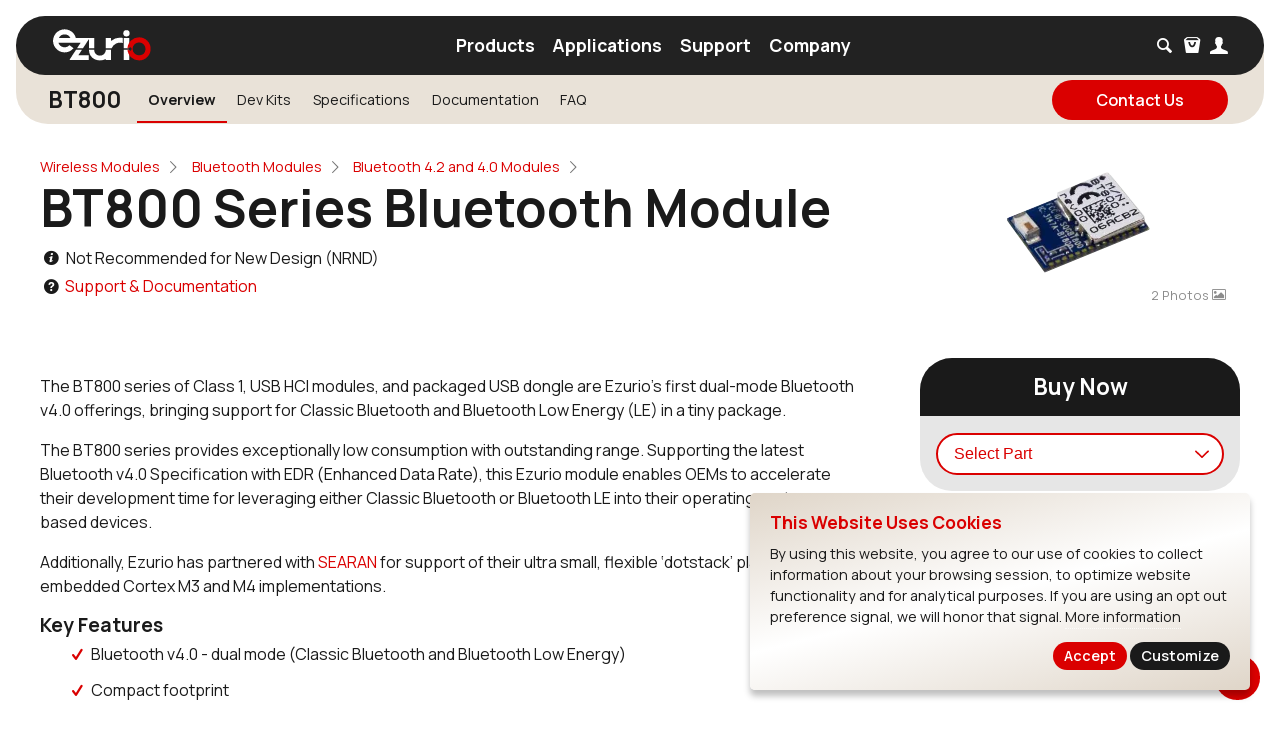

--- FILE ---
content_type: text/html; charset=UTF-8
request_url: https://www.ezurio.com/wireless-modules/bluetooth-modules/bluetooth-42-and-40-modules/bt800-series-bluetooth-module
body_size: 35321
content:
<!DOCTYPE html>
<html lang="en" dir="ltr" prefix="content: http://purl.org/rss/1.0/modules/content/  dc: http://purl.org/dc/terms/  foaf: http://xmlns.com/foaf/0.1/  og: http://ogp.me/ns#  rdfs: http://www.w3.org/2000/01/rdf-schema#  schema: http://schema.org/  sioc: http://rdfs.org/sioc/ns#  sioct: http://rdfs.org/sioc/types#  skos: http://www.w3.org/2004/02/skos/core#  xsd: http://www.w3.org/2001/XMLSchema# " class=" no-touchevents details js" style="">
  <head>
    <meta charset="utf-8">
    <meta name="title" content="BT800 Series Bluetooth Module | Ezurio">
    <meta name="twitter:card" content="photo">
    <meta property="og:site_name" content="Ezurio">
    <link rel="canonical" href="https://www.ezurio.com/wireless-modules/bluetooth-modules/bluetooth-42-and-40-modules/bt800-series-bluetooth-module">
    <meta property="fb:app_id" content="600290273901615">
    <meta name="twitter:site" content="@Ezurio_LLC">
    <meta name="description" content="The BT800 series of Class 1, USB HCI modules, and packaged USB dongle are Laird Connectivity's first dual-mode Bluetooth v4.0 offerings, bringing support for Classic Bluetooth and Bluetooth Low...">
    <meta name="twitter:title" content="BT800 Series Bluetooth Module | Ezurio">
    <meta name="twitter:description" content="The BT800 series of Class 1, USB HCI modules, and packaged USB dongle are Laird Connectivity's first dual-mode Bluetooth v4.0 offerings, bringing support for Classic Bluetooth and Bluetooth Low...">
    <meta property="og:url" content="https://www.ezurio.com/wireless-modules/bluetooth-modules/bluetooth-42-and-40-modules/bt800-series-bluetooth-module">
    <meta name="abstract" content="The BT800 series of Class 1, USB HCI modules, and packaged USB dongle are Laird Connectivity's first dual-mode Bluetooth v4.0 offerings, bringing support for Classic Bluetooth and Bluetooth Low...">
    <meta property="og:title" content="BT800 Series Bluetooth Module | Ezurio">
    <meta name="twitter:creator" content="@Ezurio_LLC">
    <meta property="og:description" content="The BT800 series of Class 1, USB HCI modules, and packaged USB dongle are Laird Connectivity's first dual-mode Bluetooth v4.0 offerings, bringing support for Classic Bluetooth and Bluetooth Low...">
    <meta name="twitter:url" content="https://www.ezurio.com/wireless-modules/bluetooth-modules/bluetooth-42-and-40-modules/bt800-series-bluetooth-module">
    <meta name="twitter:image:width" content="680">
    <meta name="twitter:image:height" content="800">
    <meta name="twitter:image:alt" content="BT800 Series Bluetooth Module | Ezurio">
    <meta name="twitter:image" content="https://d2g2p0i8cc2bmh.cloudfront.net/2024-12/4358562d-9036-4706-bd6e-3fb6554fd1ec.png">
    <meta property="og:image" content="https://d2g2p0i8cc2bmh.cloudfront.net/2024-12/4358562d-9036-4706-bd6e-3fb6554fd1ec.png">
    <meta property="og:image:url" content="http://www.ezurio.com/styles/favion/meta-default.png">
    <meta property="og:image:secure_url" content="https://d2g2p0i8cc2bmh.cloudfront.net/2024-12/4358562d-9036-4706-bd6e-3fb6554fd1ec.png">
    <meta property="og:image:type" content="image/png">
    <meta property="og:image:width" content="800">
    <meta property="og:image:height" content="680">
    <meta property="og:image:alt" content="BT800 Series Bluetooth Module | Ezurio">
    <meta name="MobileOptimized" content="width">
    <meta name="HandheldFriendly" content="true">
    <meta name="viewport" content="width=device-width, initial-scale=1.0">
    
    <link rel="apple-touch-icon" sizes="180x180" href="/styles/favicons/apple-touch-icon.png">
    <link rel="icon" type="image/png" sizes="32x32" href="/styles/favicons/favicon-32x32.png">
    <link rel="icon" type="image/png" sizes="16x16" href="/styles/favicons/favicon-16x16.png">
    <link rel="manifest" href="/styles/favicons/site.webmanifest">
    <link rel="mask-icon" href="/styles/favicons/safari-pinned-tab.svg" color="#da0000">
    <link rel="shortcut icon" href="/styles/favicons/favicon.ico">
    <meta name="msapplication-TileColor" content="#dfd5c8">
    <meta name="msapplication-config" content="/styles/favicons/browserconfig.xml">
    <meta name="theme-color" content="#ffffff">

    
    <title>BT800 Series Bluetooth Module | Ezurio</title>
    <meta name="core:nid" content="9113">
    <meta name="core:type" content="product">
    <link rel="stylesheet" media="all" href="/styles/layout-ezurio.css"><link rel="stylesheet" media="all" href="/styles/core-ezurio.css">    <link rel="stylesheet" media="all" href="/styles/documentation.css">
    <link rel="stylesheet" media="all" href="/styles/mobile.css">
    <!-- Google Tag Manager -->
    <script>(function(w,d,s,l,i){w[l]=w[l]||[];w[l].push({'gtm.start':
    new Date().getTime(),event:'gtm.js'});var f=d.getElementsByTagName(s)[0],
    j=d.createElement(s),dl=l!='dataLayer'?'&l='+l:'';j.async=true;j.src=
    'https://www.googletagmanager.com/gtm.js?id='+i+dl;f.parentNode.insertBefore(j,f);
    })(window,document,'script','dataLayer','GTM-WS69TG7');</script>
    <!-- End Google Tag Manager -->
  <body class="product v4 rebrand-banner-visible path-node">
    <!-- Google Tag Manager (noscript) -->
    <noscript><iframe src="https://www.googletagmanager.com/ns.html?id=GTM-WS69TG7" height="0" width="0" style="display:none;visibility:hidden"></iframe></noscript>
    <!-- End Google Tag Manager (noscript) -->

        <div class="blur-header"></div>
        <nav class="main">
   <div class="container">
	  <div class="logo">
		 <a href="/"><img src="/styles/ezurio.svg" alt="Ezurio Logo" /></a>
	  </div>
	  <ul class="menu">
		 <li class="item">
			<a href="/products">Products</a>
			<div class="menu-dropdown">
			   <ul>
				  <li>
					 <a href="/wireless-modules">Wireless Modules</a>
					 <ul>
						<li>
						   <a href="/wireless-modules/find-module"><b>Find a Module</b></a>
						</li>
						<li>
						   <a href="/wireless-modules/wifi-modules-bluetooth">Wi-Fi Modules</a>
						</li>
						<li>
						   <a href="/wireless-modules/bluetooth-modules">Bluetooth Modules</a>
						</li>
						<li>
						   <a href="/wireless-modules/ultra-wideband-modules">Ultra-Wideband Modules</a>
						</li>
						<li>
						   <a href="/wireless-modules/lorawan-modules-solutions">LoRaWAN Modules</a>
						</li>
						<li>
						   <a href="/wireless-modules/cellular-solutions">Cellular Solutions</a>
						</li>
						<li>
						   <a href="/wireless-modules/ramp-ism-modules">RAMP ISM Modules</a>
						</li>
						<li>
						   <a href="/wireless-modules/programming-kits">Programming Kits</a>
						</li>
						<li>
						   <a href="/canvas/software-suite">Canvas Software Suite</a>
						</li>
					 </ul>
				  </li>
				  <li>
					 <a href="/system-on-module">System-On-Modules</a>
					 <ul>
						<li>
						   <a href="/wireless-modules/find-module?results=TpURn3wD"><b>Find a SOM</b></a>
						</li>
						<li>
							<a href="/system-on-module/nxp-imx9">NXP i.MX 9 SOMS</a>
						</li>
						<li>
						   <a href="/system-on-module/nxp-imx8">NXP i.MX 8 SOMS</a>
						</li>
						<li>
						   <a href="/system-on-module/nxp-imx6/nitrogen6-som">NXP i.MX 6 SOMS</a>
						</li>
						<li>
						   <a href="/system-on-module/osm-som">Texas Instruments</a>
						</li>
						<li>
						   <a href="/system-on-module/mediatek-genio">MediaTek Genio</a>
						</li>
						<li>
						   <a href="/system-on-module/microchip/60-series-som-wifi-80211ac-and-bluetooth-51">Microchip SAMA5</a>
						</li>
						<li>
						   <a href="/single-board-computers/hmi-human-machine-interfaces">Industrial HMI</a>
						</li>
						<li>
						   <a href="/system-on-module/what-is-smarc">SMARC Modules</a>
						</li>
						<li>
						   <a href="/page/osm">OSM Modules</a>
						</li>
						<li>
						   <a href="/iot-software/summit-suite">Summit Suite Security</a>
						</li>
					 </ul>
				  </li>
				  <li>
					 <a href="/single-board-computer">Single Boards</a>
					 <ul>
						<li>
						   <a href="/single-board-computer"><b>Find an SBC</b></a>
						</li>
						<li>
						   <a href="/single-board-computer/nxp-imx8">NXP i.MX8</a>
						</li>
						<li>
						   <a href="/single-board-computer/nxp-imx6">NXP i.MX6</a>
						</li>
						<li>
						   <a href="/single-board-computer/custom-sbc">Custom SBC</a>
						</li>
						<li>
						   <a href="/single-board-computers/hmi-human-machine-interfaces">Industrial HMI</a>
						</li>
						<li>
						   <a href="/system-on-module/accessories">Accessories</a>
						</li>
						<li>
						   <a href="/system-on-module/displays">Displays</a>
						</li>
					 </ul>
				  </li>
				  <li>
					 <a href="/internal-antennas">Internal Antennas</a>
					 <ul>
						<li>
						   <a href="/internal-antennas/find-antenna"><b>Find an Antenna</b></a>
						</li>
						<li>
						   <a href="/internal-antennas/24-5-6-ghz-wi-fi-and-bluetooth">WiFi &amp; Bluetooth</a>
						</li>
						<li>
						   <a href="/internal-antennas/multibandcellular-iot-and-m2m">Multiband/Cellular IoT</a>
						</li>
						<li>
						   <a href="/internal-antennas/sub-ghz-antennas">Sub-GHz Antennas</a>
						</li>
						<li>
						   <a href="/internal-antennas/nfc-antennas">NFC Antennas</a>
						</li>
						<li>
						   <a href="/internal-antennas/ultra-wideband-antennas">UWB Antennas</a>
						</li>
						<li>
						   <a href="/rf-antennas/custom-antenna-design">Custom Antennas</a>
						</li>
					 </ul>
				  </li>
				  <li>
					 <a href="/iot-devices">IoT Devices</a>
					 <ul>
						<li>
						   <a href="/wireless-modules/find-module"><b>Find an IoT Device</b></a>
						</li>
						<li>
						   <a href="/iot-devices/bluetooth-iot-devices">Bluetooth IoT Devices</a>
						</li>
						<li>
						   <a href="/iot-devices/lorawan-iot-devices">LoRaWAN IoT Devices</a>
						</li>
						<li>
						   <a href="/canvas/software-suite">Canvas Software Suite</a>
						</li>
					 </ul>
				  </li>
				  <li>
					 <a href="/services">Services</a>
					 <ul>
						<li>
						   <a href="/single-board-computer/custom-sbc">Custom SOM &amp; SBC</a>
						</li>
						<li>
						   <a href="/services/industrial-design">Industrial Design</a>
						</li>
						<li>
						   <a href="/services/customized-devices">Customized Devices</a>
						</li>
						<li>
						   <a href="https://www.ezurio.com/services/embedded-software-support">Embedded Software</a>
						</li>
						<li>
						   <a href="/services/electrical-rf-circuit-design">Electrical &amp; RF Design</a>
						</li>
						<li>
						   <a href="/rf-antennas/custom-antenna-design">Antenna Design</a>
						</li>
						<li>
						   <a href="/services/emc-testing">EMC Compliance Testing</a>
						</li>
					 </ul>
				  </li>
			   </ul>
			</div>
		 </li>
		 <li class="item">
			<a href="/market">Applications</a>
			<div class="main menu-dropdown">
			   <ul>
				  <li>
					 <a href="/market/industrial-wireless-connectivity">Industrial</a>
					 <ul>
						<li>
						   <a href="/market/industrial-wireless-connectivity/predictive-maintenance">Predictive Maintenance</a>
						</li>
						<li>
						   <a href="/market/robotics">Robotics</a>
						</li>
						<li>
						   <a href="/market/warehouse-asset-tracking">Warehouse &amp; Asset Tracking</a>
						</li>
						<li>
						   <a href="/market/factory-automation-tools">Factory Automation &amp; Tools</a>
						</li>
						<li>
						   <a href="/market/defense-wireless-solutions">Defense</a>
						</li>
					 </ul>
				  </li>
				  <li>
					 <a href="/market/connected-devices-healthcare">Medical</a>
					 <ul>
						<li>
						   <a href="/market/connected-devices-healthcare">Connected Medical Devices</a>
						</li>
						<li>
						   <a href="/market/connected-devices-healthcare/infusion-pumps">Infusion Pumps</a>
						</li>
						<li>
						   <a href="/market/connected-devices-healthcare/patient-monitoring-systems">Patient Monitoring</a>
						</li>
						<li>
						   <a href="/market/connected-devices-healthcare/hospital-bed">Hospital Beds</a>
						</li>
					 </ul>
				  </li>
				  <li>
					 <a href="/market/commercial-iot" title="Consumer IoT">Commercial IoT</a>
					 <ul>
						<li>
						   <a href="/market/building-automation" title="Building Automation">Building Automation</a>
						</li>
						<li>
						   <a href="/market/connected-gaming">Gaming</a>
						</li>
						<li>
						   <a href="/market/cold-chain-monitoring">Cold Chain Monitoring</a>
						</li>
					 </ul>
				  </li>
				  <li>
					   <a href="/technologies">Technologies</a>
					   <ul>
						  <li>
							 <a href="/market/wifi-6-and-wifi-6e">WiFi 6 and WiFi 6E</a>
						  </li>
						  <li>
							   <a href="/technologies/bluetooth-le-audio">Bluetooth LE Audio</a>
							</li>
							<li>
							   <a href="/technologies/bluetooth-channel-sounding">Bluetooth Channel Sounding</a>
							</li>
							<li>
							   <a href="/technologies/edge-ai">Edge AI</a>
							</li>
					   </ul>
					</li>
			   </ul>
			</div>
		 </li>
		 <li class="item">
			<a href="/support">Support</a>
			<div class="menu-dropdown">
			   <ul>
				  <li>
					 <a href="/support">Documentation</a>
					 <ul>
						<li>
						   <a href="/support">Browse by Product</a>
						</li>
						<li>
						   <a href="/resources/software-announcements">Software Releases</a>
						</li>
						<li>
						   <a href="/support#ask">FAQs</a>
						</li>
						<li>
						   <a href="/resources/blog">Blog</a>
						</li>
						<li>
						   <a href="/resources/white-papers">White Papers</a>
						</li>
						<li>
						   <a href="/support/faqs/what-is-laird-connectivity-s-product-lifecycle-eol-and-pcn-policy">Longevity Policy</a>
						</li>
					 </ul>
				  <li>
					 <a href="/security">Security Center</a>
					 <ul>
						<li><a href="/security/our-approach-to-security">Our Approach</a></li>
						<li><a href="/security/red-and-cra-compliance">RED and CRA Compliance</a></li>
						<li><a href="/security/report">Report a Vulnerability</a></li>
					 </ul>
				  </li>
				  <li>
					 <a href="/support" class="cta">Ask a Question</a>
				  </li>
			   </ul>
			</div>
		 </li>
		 <li class="item">
			<a href="/about-ezurio">Company</a>
			<div class="menu-dropdown">
			   <ul>
				  <li>
					 <a href="/about-ezurio">Ezurio</a>
					 <ul>
						<li>
						   <a href="/about-ezurio">About Ezurio</a>
						</li>
						<li>
						   <a href="/resources/newsroom">Newsroom</a>
						</li>
						<li>
						   <a href="/careers">Careers</a>
						</li>
						<li>
						   <a href="/events">Events</a>
						</li>
						<li>
						   <a href="/legal">Legal</a>
						</li>
					 </ul>
				  </li>
				  <li>
					 <a href="/partners">Partners</a>
					 <ul>
						<li>
						   <a href="/distributors">Distributors</a>
						   <a href="/partners#silicon">Silicon Partners</a>
						   <a href="/partners#software">Software Partners</a>
						</li>
					 </ul>
				  </li>
				  <li>
					 <a href="/resources">Resources</a>
					 <ul>
						<li>
						   <a href="/resources/blog">Blog</a>
						</li>
						<li>
						   <a href="/resources/case-studies">Success Stories</a>
						</li>
						<li>
						   <a href="/resources/webinars">Webinars</a>
						</li>
						<li>
						   <a href="/resources/white-papers">White Papers</a>
						</li>
						<li>
						   <a href="/resources/videos">Videos</a>
						</li>
						<li>
						   <a href="/resources/brochures">Brochures</a>
						</li>
					 </ul>
				  </li>
				  <li>
					 <a href="/contact" class="cta">Contact Us</a>
				  </li>
			   </ul>
			</div>
		 </li>
	  </ul>
	  <div class="icons">
		  
		  			<ul class="not-logged-in">
				<li><a href="/search" class="icon-search"></a>
				<li><a href="https://buy.ezurio.com/cart/purchases" class="icon-bag"></a>
				<li><a href="/account" class="icon-user"><span>Account</span></a>
			</ul>
					 
	  </div>
   </div>
</nav>        <main role="main" class="main">
        
<div>
	<div id="block-laird-content" class="block block-system block-system-main-block">
	  <article data-history-node-id="19952" class="node node--type-product node--view-mode-full clearfix">
		<div>
		  <div class="panel-display sutro-double clearfix">
			<div class="container-fluid">
			  <div class="row">
				<div class="col-md-12 radix-layouts-header panel-panel">
				  <div class="panel-panel-inner">
					<div class="block-region-header">
						<div class="sub-nav">
							<div class="sub-nav-container">
								<!-- Left: Product Name -->
								<b>BT800</b>
							
								<!-- Center: Dynamic H2 Navigation -->
								<div class="nav-container">
									<ul class="nav-items"></ul>
								</div>
							
								<!-- Right: Actions -->
								<div class="actions">
																		<a href="/contact" class="button orange">Contact Us</a>
								</div>
							</div>
						</div>
						<div class="product-header">
					<div>

<div class="breadcrumb">
	<nav role="navigation">
	  <ol>
		<li>
		  <a href="/">Home</a>
		</li>
		
		<li>
					    <a href="/wireless-modules">Wireless Modules</a>
						</li><li>
					    <a href="/wireless-modules/bluetooth-modules">Bluetooth Modules</a>
						</li><li>
					    <a href="/wireless-modules/bluetooth-modules/bluetooth-42-and-40-modules">Bluetooth 4.2 and 4.0 Modules</a>
						</li>	  </ol>
	</nav>
  </div>
					  <div class="block block-ctools-block block-entity-fieldnodetitle">
						<h1>
						  BT800 Series Bluetooth Module						  
						</h1>
						
					  </div>
						  <div class='block block-ctools-block block-entity-fieldnodefield-lifecycle'>
								  <div class='lifecycle'>
									  Not Recommended for New Design (NRND)
								  </div>
								  
							  </div><div class='support-link icon-help'>
											<a href='/support/series/bt800'>Support &amp; Documentation</a>
										</div></div><div class='product-image'><img src='https://d2g2p0i8cc2bmh.cloudfront.net/2024-12/4358562d-9036-4706-bd6e-3fb6554fd1ec.png' id='main-photo'></div>						  
						  
						</div>
						
					</div>
				  </div>
				</div>
			  </div>
			  <div class="overview">
				  <div>
				  	<script>
								  const buyNowPartsData = [{"partNumber":"BT800","partType":"Embedded Module","bluetoothVersion":"v4.0 Dual Mode","developmentKitContents":"Development board and software tools","wirelessSpecification":"Bluetooth v4.0 Classic","receiveSensitivity":"-89 dBm","range":"100 meters","inputPower":"1.7 - 3.6 V","dataRate":"Up to 3 Mbps","connector":"SMT","compliance":"FCC, ISED, EU","technology":"Bluetooth 4.0, Dual Mode (Classic + BLE)","systemArchitecture":"Hosted","oSSoftware":"HCI","logicalInterfaces":"USB, GPIO, I2S, PCM","chipsetWireless":"QCA (CSR) 8510","antennaType":"Internal","transmitPower":"+8 dBm","frequency1":"2402 - 2480 MHz"},{"partNumber":"BT800-02","partType":"Embedded Module","bluetoothVersion":"v4.0 Dual Mode","developmentKitContents":"Development board and software tools","wirelessSpecification":"Bluetooth v4.0 Classic","receiveSensitivity":"-89 dBm","range":"100 meters","inputPower":"1.7 - 3.6 V","dataRate":"Up to 3 Mbps","connector":"SMT","compliance":"FCC, ISED, EU","technology":"Bluetooth 4.0, Dual Mode (Classic + BLE)","systemArchitecture":"Hosted","oSSoftware":"HCI","logicalInterfaces":"USB, GPIO, I2S, PCM","chipsetWireless":"QCA (CSR) 8510","antennaType":"Internal","transmitPower":"+8 dBm","frequency1":"2402 - 2480 MHz"},{"partNumber":"BT800-02-T/R","partType":"Embedded Module","bluetoothVersion":"v4.0 Dual Mode","developmentKitContents":"Development board and software tools","wirelessSpecification":"Bluetooth v4.0 Classic","receiveSensitivity":"-89 dBm","range":"100 meters","inputPower":"1.7 - 3.6 V","dataRate":"Up to 3 Mbps","connector":"SMT","compliance":"FCC, ISED, EU","technology":"Bluetooth 4.0, Dual Mode (Classic + BLE)","systemArchitecture":"Hosted","oSSoftware":"HCI","logicalInterfaces":"USB, GPIO, I2S, PCM","chipsetWireless":"QCA (CSR) 8510","antennaType":"Internal","transmitPower":"+8 dBm","frequency1":"2402 - 2480 MHz"},{"partNumber":"BT800-ST-01-T/R","partType":"Embedded Module","bluetoothVersion":"v4.0 Dual Mode","developmentKitContents":"Development board and software tools","wirelessSpecification":"Bluetooth v4.0 Classic","receiveSensitivity":"-89 dBm","range":"100 meters","inputPower":"1.7 - 3.6 V","dataRate":"Up to 3 Mbps","connector":"SMT","compliance":"FCC, ISED, EU","antennaOptions":"Trace Pin","technology":"Bluetooth 4.0, Dual Mode (Classic + BLE)","systemArchitecture":"Hosted","oSSoftware":"HCI","logicalInterfaces":"USB, GPIO, I2S, PCM","chipsetWireless":"QCA (CSR) 8510","antennaType":"External","transmitPower":"+8 dBm","frequency1":"2402 - 2480 MHz"},{"partNumber":"BT820","partType":"USB Adapter","bluetoothVersion":"v4.0 Dual Mode","developmentKitContents":"Development board and software tools","weight":".21 oz (6 g)","wirelessSpecification":"Bluetooth v4.0 Classic","receiveSensitivity":"-89 dBm","range":"100 meters","protocols":"AT Command Set","inputPower":"1.7 - 3.6 V","dataRate":"Up to 3 Mbps","connector":"USB Pluggable","compliance":"FCC, ISED, EU","technology":"Bluetooth 4.0, Dual Mode (Classic + BLE)","systemArchitecture":"Hosted","oSSoftware":"HCI","logicalInterfaces":"USB, GPIO, I2S, PCM","chipsetWireless":"QCA (CSR) 8510","antennaType":"Internal","transmitPower":"+8 dBm","dimension":"46.75 x 12 x 17.4 mm","frequency1":"2402 - 2480 MHz"},{"partNumber":"BT820-02","partType":"Embedded Module","bluetoothVersion":"v4.0 Dual Mode","developmentKitContents":"Development board and software tools","weight":".21 oz (6 g)","wirelessSpecification":"Bluetooth v4.0 Classic","receiveSensitivity":"-89 dBm","range":"100 meters","protocols":"AT Command Set","inputPower":"1.7 - 3.6 V","dataRate":"Up to 3 Mbps","connector":"USB Pluggable","compliance":"FCC, ISED, EU","technology":"Bluetooth 4.0, Dual Mode (Classic + BLE)","systemArchitecture":"Hosted","oSSoftware":"HCI","logicalInterfaces":"USB, GPIO, I2S, PCM","chipsetWireless":"QCA (CSR) 8510","antennaType":"Internal","transmitPower":"+8 dBm","dimension":"46.75 x 12 x 17.4 mm","frequency1":"2402 - 2480 MHz"},{"partNumber":"DVK-BT800","partType":"Development Kit"},{"partNumber":"DVK-BT800-02","partType":"Development Kit"}];
								  const partsWithPhotos = [{"partNumber":"BT800","photo":"https://d2g2p0i8cc2bmh.cloudfront.net/fit-in/400x400/filters:fill(white)/filters:background_color(white)/2024-12/4358562d-9036-4706-bd6e-3fb6554fd1ec.png"},{"partNumber":"BT800-02","photo":"https://d2g2p0i8cc2bmh.cloudfront.net/fit-in/400x400/filters:fill(white)/filters:background_color(white)/404.png?product_icon"},{"partNumber":"BT800-02-T/R","photo":"https://d2g2p0i8cc2bmh.cloudfront.net/fit-in/400x400/filters:fill(white)/filters:background_color(white)/404.png?product_icon"},{"partNumber":"BT800-ST-01-T/R","photo":"https://d2g2p0i8cc2bmh.cloudfront.net/fit-in/400x400/filters:fill(white)/filters:background_color(white)/404.png?product_icon"},{"partNumber":"BT820","photo":"https://d2g2p0i8cc2bmh.cloudfront.net/fit-in/400x400/filters:fill(white)/filters:background_color(white)/2025-06/BT820-USB-Dongle1.png"},{"partNumber":"BT820-02","photo":"https://d2g2p0i8cc2bmh.cloudfront.net/fit-in/400x400/filters:fill(white)/filters:background_color(white)/2025-06/BT820-USB-Dongle1.png"},{"partNumber":"DVK-BT800","photo":"https://d2g2p0i8cc2bmh.cloudfront.net/fit-in/400x400/filters:fill(white)/filters:background_color(white)/404.png?product_icon"},{"partNumber":"DVK-BT800-02","photo":"https://d2g2p0i8cc2bmh.cloudfront.net/fit-in/400x400/filters:fill(white)/filters:background_color(white)/404.png?product_icon"}];
								  const buyNowAlts = [];
								  const buyNowSpecs = {"partType":"Type","antennaType":"Antenna Type","connector":"Connector"};
							  </script>					
					<div class="content">
						<h2>Overview</h2>
						<div class="body">
					  	<p>The BT800 series of Class 1, USB HCI modules, and packaged USB dongle&nbsp;are Ezurio's first dual-mode Bluetooth v4.0 offerings, bringing support for Classic Bluetooth and Bluetooth Low Energy (LE)&nbsp;in a tiny package.</p>

<p>The BT800 series provides exceptionally low consumption with outstanding range. Supporting the latest Bluetooth v4.0 Specification with EDR (Enhanced Data Rate), this Ezurio module enables OEMs to accelerate their development time for leveraging either Classic Bluetooth or Bluetooth LE into their operating system-based devices.</p>

<p>Additionally, Ezurio has partnered with&nbsp;<a href="http://searanllc.com/" target="_blank">S</a><a href="http://searanllc.com/">EARAN</a>&nbsp;for support of their ultra small, flexible ‘dotstack’ platform for embedded Cortex M3 and M4 implementations.&nbsp;</p>

<h4><strong>Key Features</strong></h4>

<ul>
	<li>Bluetooth v4.0 - dual mode (Classic Bluetooth and Bluetooth Low Energy)</li>
	<li>Compact footprint</li>
	<li>Class 1 output - 8 dBm</li>
	<li>USB, GPIO, I2S, and PCM</li>
	<li>Industrial temperature range</li>
	<li>Bluetooth SIG approvals</li>
	<li>FCC, ISED, EU, and Japan approvals</li>
</ul>						</div>
					</div>
					<div class="cta">
					  	
						
					<div class="testinghtml"></div>
<div class="buy-now-box" id="buy-now">
	<h3>Buy Now</h3>
	<form>
		<div id="part-builder"></div>
		<input type="hidden" name="part_number" value="">

		<div class="part-details">
			<div class='current'>
				<div class="photo"><img></div>
				<div>
					<div class="number"></div>
					<div class="stock">
						<b class="icon-check">0</b> in Ezurio stock</b>
					</div>
				</div>
			</div>
			<table class="pricing">
				<thead>
					<tr> <th>Qty</th><th>Unit Price</th></tr>
				</thead>
				<tbody>
					<tr><td>1</td><td>$0.00000</td></tr>
					<tr><td>50</td><td>$0.00000</td></tr>
					<tr><td>100</td><td>$0.00000</td></tr>
				</tbody>
			</table>
			<div class="recommendation"></div>
			<button type="button" class="buy-now button orange icon-right-1">Add To Cart</button>
			<button type="button" class="more-options button white icon-down-1">More Options</button>
		</div>
	</form>
	<div class="more-options">
		<div class="more-container">
			
			<table>
									<thead>
										<tr>
											<th>Seller</th>
											<th>Stock</th>
											<th>Buy</th>
										</tr>
									</thead>
									<tbody>
									<tr data-part='BT800'>
										<td><img src='https://d2g2p0i8cc2bmh.cloudfront.net/fit-in/300x300/2025-07/distributor-rs-logo.png' alt='RS'></td>
										<td>152 in stock</td>
										<td><a target='_blank' href='https://analytics.oemsecrets.com/main.php?p=BT800&m=Ezurio&q=152&n=RS%20UK&table=api&media=buynow&source=ezurio&event_link=https%3A%2F%2Fuk.rs-online.com%2Fweb%2Fp%2Fbluetooth-modules%2F2100899%2F%3Fcm_mmc%3Daff-_-uk-_-oemsecrets-_-2100899' class='button blue'>Buy</a></td>
									</tr>
									<tr data-part='BT800'>
										<td><img src='https://d2g2p0i8cc2bmh.cloudfront.net/fit-in/300x300/2025-07/distributor-rs-logo.png' alt='RS'></td>
										<td>152 in stock</td>
										<td><a target='_blank' href='https://analytics.oemsecrets.com/main.php?p=BT800&m=Ezurio&q=152&n=RS%20UK&table=api&media=buynow&source=ezurio&event_link=https%3A%2F%2Fuk.rs-online.com%2Fweb%2Fp%2Fbluetooth-modules%2F2100901P%2F%3Fcm_mmc%3Daff-_-uk-_-oemsecrets-_-2100901P' class='button blue'>Buy</a></td>
									</tr>
									<tr data-part='BT800'>
										<td><img src='https://d2g2p0i8cc2bmh.cloudfront.net/fit-in/300x300/2025-07/distributor-rs-logo.png' alt='RS'></td>
										<td>152 in stock</td>
										<td><a target='_blank' href='https://analytics.oemsecrets.com/main.php?p=BT800&m=Ezurio&q=152&n=RS%20UK&table=api&media=buynow&source=ezurio&event_link=https%3A%2F%2Fuk.rs-online.com%2Fweb%2Fp%2Fbluetooth-modules%2F2100901%2F%3Fcm_mmc%3Daff-_-uk-_-oemsecrets-_-2100901' class='button blue'>Buy</a></td>
									</tr>
									<tr data-part='BT800'>
										<td><img src='https://d2g2p0i8cc2bmh.cloudfront.net/fit-in/300x300/2024-10/disti-farnell.png' alt='Farnell'></td>
										<td>148 in stock</td>
										<td><a target='_blank' href='https://analytics.oemsecrets.com/main.php?p=BT800&m=Ezurio&q=148&n=Farnell%20UK&table=api&media=buynow&source=ezurio&event_link=https%3A%2F%2Fuk.farnell.com%2Flaird-technologies%2Fbt800%2Fmodule-bluetooth-v4-0-usb-hci%2Fdp%2F2360129%3FCMP%3DGRHB-OEMSECRETS' class='button blue'>Buy</a></td>
									</tr>
									<tr data-part='BT800'>
										<td><img src='https://www.mouser.com/images/mouser-reg-logo-trim.png?nosprite' alt='Mouser Electronics'></td>
										<td>120 in stock</td>
										<td><a target='_blank' href='https://analytics.oemsecrets.com/main.php?p=BT800&m=Ezurio&q=120&n=Mouser%20Electronics&table=api&media=buynow&source=ezurio&event_link=https%3A%2F%2Fwww.mouser.com%2FProductDetail%2FEzurio%2FBT800%3Fqs%3DfHAk5VQYflcwSVF26Z9aNw%253D%253D%26utm_source%3DOEMSecrets%26utm_medium%3Daggregator%26utm_campaign%3DBT800%26utm_term%3DBT800%26utm_content%3DEzurio' class='button blue'>Buy</a></td>
									</tr>
									<tr data-part='BT800-02'>
										<td><img src='https://www.futureelectronics.com/medias/sys_master/images/images/9473568800798/logo-dp.png' alt='Future Electronics'></td>
										<td>0 in stock</td>
										<td><a target='_blank' href='https://analytics.oemsecrets.com/main.php?p=BT800-02&m=Ezurio&q=0&n=Future%20Electronics%20EMEA&table=api&media=buynow&source=ezurio&event_link=https%3A%2F%2Fwww.futureelectronics.com%2Fp%2F7083216%3Futm_source%3Doemsecrets%26utm_medium%3Daggregator%26utm_content%3Dnostock%26loc%3D2' class='button blue'>Buy</a></td>
									</tr>
									<tr data-part='BT800-02'>
										<td><img src='https://www.futureelectronics.com/medias/sys_master/images/images/9473568800798/logo-dp.png' alt='Future Electronics'></td>
										<td>0 in stock</td>
										<td><a target='_blank' href='https://analytics.oemsecrets.com/main.php?p=BT800-02&m=Ezurio&q=0&n=Future%20Electronics%20APAC&table=api&media=buynow&source=ezurio&event_link=https%3A%2F%2Fwww.futureelectronics.com%2Fp%2F7083216%3Futm_source%3Doemsecrets%26utm_medium%3Daggregator%26utm_content%3Dnostock%26loc%3D3' class='button blue'>Buy</a></td>
									</tr>
									<tr data-part='BT800-02'>
										<td><img src='https://www.futureelectronics.com/medias/sys_master/images/images/9473568800798/logo-dp.png' alt='Future Electronics'></td>
										<td>0 in stock</td>
										<td><a target='_blank' href='https://analytics.oemsecrets.com/main.php?p=BT800-02&m=Ezurio&q=0&n=Future%20Electronics%20NA&table=api&media=buynow&source=ezurio&event_link=https%3A%2F%2Fwww.futureelectronics.com%2Fp%2F7083216%3Futm_source%3Doemsecrets%26utm_medium%3Daggregator%26utm_content%3Dnostock%26loc%3D1' class='button blue'>Buy</a></td>
									</tr>
									<tr data-part='BT800-02'>
										<td><img src='https://www.futureelectronics.com/medias/sys_master/images/images/9473568800798/logo-dp.png' alt='Future Electronics'></td>
										<td>0 in stock</td>
										<td><a target='_blank' href='https://analytics.oemsecrets.com/main.php?p=BT800-02&m=Ezurio&q=0&n=Future%20Electronics&table=api&media=buynow&source=ezurio&event_link=https%3A%2F%2Fwww.futureelectronics.com%2Fp%2F7083216%3Futm%3DAPI%26utm_source%3Doemsecrets%26utm_medium%3Daggregator%26utm_campaign%3DOEMSecrets_Ext_Refferals' class='button blue'>Buy</a></td>
									</tr>
									<tr data-part='BT800-02'>
										<td><img src='https://www.mouser.com/images/mouser-reg-logo-trim.png?nosprite' alt='Mouser Electronics'></td>
										<td>0 in stock</td>
										<td><a target='_blank' href='https://analytics.oemsecrets.com/main.php?p=BT800-02&m=Ezurio&q=0&n=Mouser%20Electronics&table=api&media=buynow&source=ezurio&event_link=https%3A%2F%2Fwww.mouser.com%2FProductDetail%2FEzurio%2FBT800-02%3Fqs%3DCOljktJkhdby3efbxZsCIA%253D%253D%26utm_source%3DOEMSecrets%26utm_medium%3Daggregator%26utm_campaign%3DBT800-02%26utm_term%3DBT800-02%26utm_content%3DEzurio' class='button blue'>Buy</a></td>
									</tr>
									<tr data-part='BT800-02'>
										<td><img src='https://d2g2p0i8cc2bmh.cloudfront.net/fit-in/300x300/2024-10/disti-arrow.png' alt='Arrow Electronics'></td>
										<td>0 in stock</td>
										<td><a target='_blank' href='https://analytics.oemsecrets.com/main.php?p=BT800-02&m=Ezurio&q=0&n=Arrow%20Electronics&table=api&media=buynow&source=ezurio&event_link=https%3A%2F%2Fwww.arrow.com%2Fen%2Fproducts%2Fbt800-02%2Fezurio%3Futm_currency%3DUSD%26region%3Dnac' class='button blue'>Buy</a></td>
									</tr>
									<tr data-part='BT800-02-T/R'>
										<td><img src='https://www.futureelectronics.com/medias/sys_master/images/images/9473568800798/logo-dp.png' alt='Future Electronics'></td>
										<td>0 in stock</td>
										<td><a target='_blank' href='https://analytics.oemsecrets.com/main.php?p=BT800-02-T%2FR&m=Ezurio&q=0&n=Future%20Electronics%20NA&table=api&media=buynow&source=ezurio&event_link=https%3A%2F%2Fwww.futureelectronics.com%2Fp%2F9186715%3Futm_source%3Doemsecrets%26utm_medium%3Daggregator%26utm_content%3Dnostock%26loc%3D1' class='button blue'>Buy</a></td>
									</tr>
									<tr data-part='BT800-02-T/R'>
										<td><img src='https://www.futureelectronics.com/medias/sys_master/images/images/9473568800798/logo-dp.png' alt='Future Electronics'></td>
										<td>0 in stock</td>
										<td><a target='_blank' href='https://analytics.oemsecrets.com/main.php?p=BT800-02-T%2FR&m=Ezurio&q=0&n=Future%20Electronics%20NA&table=api&media=buynow&source=ezurio&event_link=https%3A%2F%2Fwww.futureelectronics.com%2Fp%2F6186715%3Futm_source%3Doemsecrets%26utm_medium%3Daggregator%26utm_content%3Dnostock%26loc%3D1' class='button blue'>Buy</a></td>
									</tr>
									<tr data-part='BT800-02-T/R'>
										<td><img src='https://www.futureelectronics.com/medias/sys_master/images/images/9473568800798/logo-dp.png' alt='Future Electronics'></td>
										<td>0 in stock</td>
										<td><a target='_blank' href='https://analytics.oemsecrets.com/main.php?p=BT800-02-T%2FR&m=Ezurio&q=0&n=Future%20Electronics%20NA&table=api&media=buynow&source=ezurio&event_link=https%3A%2F%2Fwww.futureelectronics.com%2Fp%2F9114863%3Futm_source%3Doemsecrets%26utm_medium%3Daggregator%26utm_content%3Dnostock%26loc%3D1' class='button blue'>Buy</a></td>
									</tr>
									<tr data-part='BT800-02-T/R'>
										<td><img src='https://www.futureelectronics.com/medias/sys_master/images/images/9473568800798/logo-dp.png' alt='Future Electronics'></td>
										<td>0 in stock</td>
										<td><a target='_blank' href='https://analytics.oemsecrets.com/main.php?p=BT800-02-T%2FR&m=Ezurio&q=0&n=Future%20Electronics&table=api&media=buynow&source=ezurio&event_link=https%3A%2F%2Fwww.futureelectronics.com%2Fp%2F6186715%3Futm%3DAPI%26utm_source%3Doemsecrets%26utm_medium%3Daggregator%26utm_campaign%3DOEMSecrets_Ext_Refferals' class='button blue'>Buy</a></td>
									</tr>
									<tr data-part='BT800-02-T/R'>
										<td><img src='https://www.futureelectronics.com/medias/sys_master/images/images/9473568800798/logo-dp.png' alt='Future Electronics'></td>
										<td>0 in stock</td>
										<td><a target='_blank' href='https://analytics.oemsecrets.com/main.php?p=BT800-02-T%2FR&m=Ezurio&q=0&n=Future%20Electronics&table=api&media=buynow&source=ezurio&event_link=https%3A%2F%2Fwww.futureelectronics.com%2Fp%2F9114863%3Futm%3DAPI%26utm_source%3Doemsecrets%26utm_medium%3Daggregator%26utm_campaign%3DOEMSecrets_Ext_Refferals' class='button blue'>Buy</a></td>
									</tr>
									<tr data-part='BT800-02-T/R'>
										<td><img src='https://www.futureelectronics.com/medias/sys_master/images/images/9473568800798/logo-dp.png' alt='Future Electronics'></td>
										<td>0 in stock</td>
										<td><a target='_blank' href='https://analytics.oemsecrets.com/main.php?p=BT800-02-T%2FR&m=Ezurio&q=0&n=Future%20Electronics&table=api&media=buynow&source=ezurio&event_link=https%3A%2F%2Fwww.futureelectronics.com%2Fp%2F9186715%3Futm%3DAPI%26utm_source%3Doemsecrets%26utm_medium%3Daggregator%26utm_campaign%3DOEMSecrets_Ext_Refferals' class='button blue'>Buy</a></td>
									</tr>
									<tr data-part='BT800-02-T/R'>
										<td><img src='https://www.mouser.com/images/mouser-reg-logo-trim.png?nosprite' alt='Mouser Electronics'></td>
										<td>0 in stock</td>
										<td><a target='_blank' href='https://analytics.oemsecrets.com/main.php?p=BT800-02-T%2FR&m=Ezurio&q=0&n=Mouser%20Electronics&table=api&media=buynow&source=ezurio&event_link=https%3A%2F%2Fwww.mouser.com%2FProductDetail%2FEzurio%2FBT800-02-T-R%3Fqs%3DCOljktJkhdYZK%252FT%25252B0Ecevg%253D%253D%26utm_source%3DOEMSecrets%26utm_medium%3Daggregator%26utm_campaign%3DBT800-02-T%2FR%26utm_term%3DBT800-02-T%2FR%26utm_content%3DEzurio' class='button blue'>Buy</a></td>
									</tr>
									<tr data-part='BT800-02-T/R'>
										<td><img src='https://d2g2p0i8cc2bmh.cloudfront.net/fit-in/300x300/2024-10/disti-arrow.png' alt='Arrow Electronics'></td>
										<td>0 in stock</td>
										<td><a target='_blank' href='https://analytics.oemsecrets.com/main.php?p=BT800-02-T%2FR&m=Ezurio&q=0&n=Arrow%20Electronics&table=api&media=buynow&source=ezurio&event_link=https%3A%2F%2Fwww.arrow.com%2Fen%2Fproducts%2Fbt800-02-tr%2Fezurio%3Futm_currency%3DUSD%26region%3Dnac' class='button blue'>Buy</a></td>
									</tr>
									<tr data-part='BT800-ST-01-T/R'>
										<td><img src='https://www.futureelectronics.com/medias/sys_master/images/images/9473568800798/logo-dp.png' alt='Future Electronics'></td>
										<td>0 in stock</td>
										<td><a target='_blank' href='https://analytics.oemsecrets.com/main.php?p=BT800-ST-01-T%2FR&m=Ezurio&q=0&n=Future%20Electronics%20NA&table=api&media=buynow&source=ezurio&event_link=https%3A%2F%2Fwww.futureelectronics.com%2Fp%2F1182052%3Futm_source%3Doemsecrets%26utm_medium%3Daggregator%26utm_content%3Dnostock%26loc%3D1' class='button blue'>Buy</a></td>
									</tr>
									<tr data-part='BT800-ST-01-T/R'>
										<td><img src='https://www.futureelectronics.com/medias/sys_master/images/images/9473568800798/logo-dp.png' alt='Future Electronics'></td>
										<td>0 in stock</td>
										<td><a target='_blank' href='https://analytics.oemsecrets.com/main.php?p=BT800-ST-01-T%2FR&m=Ezurio&q=0&n=Future%20Electronics&table=api&media=buynow&source=ezurio&event_link=https%3A%2F%2Fwww.futureelectronics.com%2Fp%2F1182052%3Futm%3DAPI%26utm_source%3Doemsecrets%26utm_medium%3Daggregator%26utm_campaign%3DOEMSecrets_Ext_Refferals' class='button blue'>Buy</a></td>
									</tr>
									<tr data-part='BT800-ST-01-T/R'>
										<td><img src='https://www.mouser.com/images/mouser-reg-logo-trim.png?nosprite' alt='Mouser Electronics'></td>
										<td>0 in stock</td>
										<td><a target='_blank' href='https://analytics.oemsecrets.com/main.php?p=BT800-ST-01-T%2FR&m=Ezurio&q=0&n=Mouser%20Electronics&table=api&media=buynow&source=ezurio&event_link=https%3A%2F%2Fwww.mouser.com%2FProductDetail%2FEzurio%2FBT800-ST-01-T-R%3Fqs%3DPzGy0jfpSMs4DtZeeCt9zg%253D%253D%26utm_source%3DOEMSecrets%26utm_medium%3Daggregator%26utm_campaign%3DBT800-ST-01-T%2FR%26utm_term%3DBT800-ST-01-T%2FR%26utm_content%3DEzurio' class='button blue'>Buy</a></td>
									</tr>
									<tr data-part='BT800-ST-01-T/R'>
										<td><img src='https://d2g2p0i8cc2bmh.cloudfront.net/fit-in/300x300/2024-10/disti-arrow.png' alt='Arrow Electronics'></td>
										<td>0 in stock</td>
										<td><a target='_blank' href='https://analytics.oemsecrets.com/main.php?p=BT800-ST-01-T%2FR&m=Ezurio&q=0&n=Arrow%20Electronics&table=api&media=buynow&source=ezurio&event_link=https%3A%2F%2Fwww.arrow.com%2Fen%2Fproducts%2Fbt800-st-01-tr%2Fezurio%3Futm_currency%3DUSD%26region%3Dnac' class='button blue'>Buy</a></td>
									</tr>
									<tr data-part='BT820'>
										<td><img src='https://d2g2p0i8cc2bmh.cloudfront.net/fit-in/300x300/2024-10/disti-farnell.png' alt='Farnell'></td>
										<td>279 in stock</td>
										<td><a target='_blank' href='https://analytics.oemsecrets.com/main.php?p=BT820&m=Ezurio&q=279&n=Farnell%20UK&table=api&media=buynow&source=ezurio&event_link=https%3A%2F%2Fuk.farnell.com%2Flaird%2Fbt820%2Fusb-dongle-bluetooth-bt800-v4%2Fdp%2F2360130%3FCMP%3DGRHB-OEMSECRETS' class='button blue'>Buy</a></td>
									</tr>
									<tr data-part='BT820'>
										<td><img src='https://www.mouser.com/images/mouser-reg-logo-trim.png?nosprite' alt='Mouser Electronics'></td>
										<td>59 in stock</td>
										<td><a target='_blank' href='https://analytics.oemsecrets.com/main.php?p=BT820&m=Ezurio&q=59&n=Mouser%20Electronics&table=api&media=buynow&source=ezurio&event_link=https%3A%2F%2Fwww.mouser.com%2FProductDetail%2FEzurio%2FBT820%3Fqs%3DfHAk5VQYfldXCgq%25252Brl6BJg%253D%253D%26utm_source%3DOEMSecrets%26utm_medium%3Daggregator%26utm_campaign%3DBT820%26utm_term%3DBT820%26utm_content%3DEzurio' class='button blue'>Buy</a></td>
									</tr>
									<tr data-part='BT820'>
										<td><img src='https://d2g2p0i8cc2bmh.cloudfront.net/fit-in/300x300/2025-07/distributor-rs-logo.png' alt='RS'></td>
										<td>52 in stock</td>
										<td><a target='_blank' href='https://analytics.oemsecrets.com/main.php?p=BT820&m=Ezurio&q=52&n=RS%20UK&table=api&media=buynow&source=ezurio&event_link=https%3A%2F%2Fuk.rs-online.com%2Fweb%2Fp%2Fbluetooth-adapters%2F2100902%2F%3Fcm_mmc%3Daff-_-uk-_-oemsecrets-_-2100902' class='button blue'>Buy</a></td>
									</tr>
									<tr data-part='BT820-02'>
										<td><img src='https://www.mouser.com/images/mouser-reg-logo-trim.png?nosprite' alt='Mouser Electronics'></td>
										<td>45 in stock</td>
										<td><a target='_blank' href='https://analytics.oemsecrets.com/main.php?p=BT820-02&m=Ezurio&q=45&n=Mouser%20Electronics&table=api&media=buynow&source=ezurio&event_link=https%3A%2F%2Fwww.mouser.com%2FProductDetail%2FEzurio%2FBT820-02%3Fqs%3DCOljktJkhdYRi7mmE2dWHw%253D%253D%26utm_source%3DOEMSecrets%26utm_medium%3Daggregator%26utm_campaign%3DBT820-02%26utm_term%3DBT820-02%26utm_content%3DEzurio' class='button blue'>Buy</a></td>
									</tr>
									<tr data-part='BT820-02'>
										<td><img src='https://www.futureelectronics.com/medias/sys_master/images/images/9473568800798/logo-dp.png' alt='Future Electronics'></td>
										<td>0 in stock</td>
										<td><a target='_blank' href='https://analytics.oemsecrets.com/main.php?p=BT820-02&m=Ezurio&q=0&n=Future%20Electronics%20NA&table=api&media=buynow&source=ezurio&event_link=https%3A%2F%2Fwww.futureelectronics.com%2Fp%2F8083216%3Futm_source%3Doemsecrets%26utm_medium%3Daggregator%26utm_content%3Dnostock%26loc%3D1' class='button blue'>Buy</a></td>
									</tr>
									<tr data-part='BT820-02'>
										<td><img src='https://www.futureelectronics.com/medias/sys_master/images/images/9473568800798/logo-dp.png' alt='Future Electronics'></td>
										<td>0 in stock</td>
										<td><a target='_blank' href='https://analytics.oemsecrets.com/main.php?p=BT820-02&m=Ezurio&q=0&n=Future%20Electronics%20APAC&table=api&media=buynow&source=ezurio&event_link=https%3A%2F%2Fwww.futureelectronics.com%2Fp%2F8083216%3Futm_source%3Doemsecrets%26utm_medium%3Daggregator%26utm_content%3Dnostock%26loc%3D3' class='button blue'>Buy</a></td>
									</tr>
									<tr data-part='BT820-02'>
										<td><img src='https://www.futureelectronics.com/medias/sys_master/images/images/9473568800798/logo-dp.png' alt='Future Electronics'></td>
										<td>0 in stock</td>
										<td><a target='_blank' href='https://analytics.oemsecrets.com/main.php?p=BT820-02&m=Ezurio&q=0&n=Future%20Electronics&table=api&media=buynow&source=ezurio&event_link=https%3A%2F%2Fwww.futureelectronics.com%2Fp%2F8083216%3Futm%3DAPI%26utm_source%3Doemsecrets%26utm_medium%3Daggregator%26utm_campaign%3DOEMSecrets_Ext_Refferals' class='button blue'>Buy</a></td>
									</tr>
									<tr data-part='BT820-02'>
										<td><img src='https://d2g2p0i8cc2bmh.cloudfront.net/fit-in/300x300/2024-10/disti-arrow.png' alt='Arrow Electronics'></td>
										<td>0 in stock</td>
										<td><a target='_blank' href='https://analytics.oemsecrets.com/main.php?p=BT820-02&m=Ezurio&q=0&n=Arrow%20Electronics&table=api&media=buynow&source=ezurio&event_link=https%3A%2F%2Fwww.arrow.com%2Fen%2Fproducts%2Fbt820-02%2Fezurio%3Futm_currency%3DUSD%26region%3Dnac' class='button blue'>Buy</a></td>
									</tr>
									<tr data-part='DVK-BT800'>
										<td><img src='https://www.mouser.com/images/mouser-reg-logo-trim.png?nosprite' alt='Mouser Electronics'></td>
										<td>0 in stock</td>
										<td><a target='_blank' href='https://analytics.oemsecrets.com/main.php?p=DVK-BT800&m=Ezurio&q=0&n=Mouser%20Electronics&table=api&media=buynow&source=ezurio&event_link=https%3A%2F%2Fwww.mouser.com%2FProductDetail%2FEzurio%2FDVK-BT800%3Fqs%3DfHAk5VQYflfPjlFeYri%25252BPQ%253D%253D%26utm_source%3DOEMSecrets%26utm_medium%3Daggregator%26utm_campaign%3DDVK-BT800%26utm_term%3DDVK-BT800%26utm_content%3DEzurio' class='button blue'>Buy</a></td>
									</tr>
									<tr data-part='DVK-BT800-02'>
										<td><img src='https://www.mouser.com/images/mouser-reg-logo-trim.png?nosprite' alt='Mouser Electronics'></td>
										<td>0 in stock</td>
										<td><a target='_blank' href='https://analytics.oemsecrets.com/main.php?p=DVK-BT800-02&m=Ezurio&q=0&n=Mouser%20Electronics&table=api&media=buynow&source=ezurio&event_link=https%3A%2F%2Fwww.mouser.com%2FProductDetail%2FEzurio%2FDVK-BT800-02%3Fqs%3DCOljktJkhdaH8%25252BIAsuwuzA%253D%253D%26utm_source%3DOEMSecrets%26utm_medium%3Daggregator%26utm_campaign%3DDVK-BT800-02%26utm_term%3DDVK-BT800-02%26utm_content%3DEzurio' class='button blue'>Buy</a></td>
									</tr>
									<tr data-part='DVK-BT800-02'>
										<td><img src='https://www.futureelectronics.com/medias/sys_master/images/images/9473568800798/logo-dp.png' alt='Future Electronics'></td>
										<td>0 in stock</td>
										<td><a target='_blank' href='https://analytics.oemsecrets.com/main.php?p=DVK-BT800-02&m=Ezurio&q=0&n=Future%20Electronics&table=api&media=buynow&source=ezurio&event_link=https%3A%2F%2Fwww.futureelectronics.com%2Fp%2FC013130776%3Futm%3DAPI%26utm_source%3Doemsecrets%26utm_medium%3Daggregator%26utm_campaign%3DOEMSecrets_Ext_Refferals' class='button blue'>Buy</a></td>
									</tr></tbody></table>			
			
			
		</div>
	</div>
</div>					</div>
				</div>
			  </div>
			  					  <div class="photo-browser" style="display: none;">
						<div class="gallery-modal">
							<div class="gallery-content">
								<img src='https://d2g2p0i8cc2bmh.cloudfront.net/2024-12/4358562d-9036-4706-bd6e-3fb6554fd1ec.png' alt='BT800'><img src='https://d2g2p0i8cc2bmh.cloudfront.net/s3fs-public/2018-10/smartBASIC_Logo_small.jpg' alt='Smart Basic'>							  </div>
							  <div class="photo-caption"></div>
								<div class="gallery-thumbnails"></div>
								<div class="gallery-navigation">
									<span class="nav-arrow left-arrow icon-left"></span>
									<span class="nav-arrow right-arrow icon-right"></span>
								</div>
							</div>
							<span class="close-modal icon-cancel"></span>
						</div>
								  <div class="row">
				<div class="col-md-12 radix-layouts-middle panel-panel">
				  <div class="panel-panel-inner">
					<div class="block-region-middle">
					  
						  
						<div class="block block-ctools-block block-entity-fieldnodefield-paragraphs paragraphs-container" id="paragraph_container_1"><div class="paragraph paragraph--type--paragraph paragraph-id-322832 text-left photo-left photo-medium svg-none svg-medium bg-transparent bg-focus- btnlabel" paragraph="322832" paragraph-type="paragraph"  anchor="" >
			  <div class="content"><div class='loops'></div><div class="field_paragraph_body paragraph-copy">
				  <h3>BT820&nbsp;USB Dongle</h3>  <p>The BT820 is a packaged USB Dongle version of the BT800 module, that allows OEMs to plug the device into any Windows or Linux device that supports USB connectors and has an inbuilt Bluetooth software stack in its operating system. Leveraging the market-leading CSR 8510 chipset, the BT820 provides exceptionally low power consumption with outstanding range. Supporting the latest Bluetooth v4.0 Specification with EDR (Enhanced Data Rate), the Laird BT820 enables OEMs to accelerate their development time for leveraging either Classic Bluetooth or Bluetooth Low Energy (BLE) into their operating system based devices.</p>
				  
				</div>
				<div class="field_photo"><img src="https://d2g2p0i8cc2bmh.cloudfront.net/2025-06/BT820-USB-Dongle.png" alt="BT820-USB-Dongle.png"></div>
				<div class='field_icon'></div>
			  </div>
			  
			</div></div><div class="related-parts-container">
  <div class="related-parts">
	<div class="info">
	  <h2>Dev Kits</h2>
	  <p>Jumpstart your development in minutes with our powerful development kits.</p>
	</div>
	<ul class="items">
	  <li>
		<a href='/part/dvk-bt800' class='tile-link'>
		  <div class='photo'>
			<img src='https://d2g2p0i8cc2bmh.cloudfront.net/fit-in/400x400/filters:fill(white)/filters:background_color(white)/404.png?product_icon' width='400' height='400' alt='DVK-BT800' typeof='Image' data-part='DVK-BT800'>
		  </div>
		  <div class='description'>
			<h4>DVK-BT800</h4>
			<p> Development kit for BT800 module </p>
			<ul class='feature-list'>
			  <li>Internal <span class='suffix'></span></li><li>USB, GPIO, I2S, PCM <span class='suffix'></span></li>
			</ul>
		  </div>
		</a>
	  </li><li>
		<a href='/part/dvk-bt800-02' class='tile-link'>
		  <div class='photo'>
			<img src='https://d2g2p0i8cc2bmh.cloudfront.net/fit-in/400x400/filters:fill(white)/filters:background_color(white)/404.png?product_icon' width='400' height='400' alt='DVK-BT800-02' typeof='Image' data-part='DVK-BT800-02'>
		  </div>
		  <div class='description'>
			<h4>DVK-BT800-02</h4>
			<p> Development kit for BT800-02 module </p>
			<ul class='feature-list'>
			  <li>Internal <span class='suffix'></span></li><li>USB, GPIO, I2S, PCM <span class='suffix'></span></li>
			</ul>
		  </div>
		</a>
	  </li>	</ul>
  </div>
</div>
 
					  
							
							  	<div class="specifications">
		<a class="anchor" name="specifications" data-name="Specifications"></a>
		<h2>Specifications</h2>
		<div>
	  	<div class="contextual-region view view-product-specifications view-id-product_specifications view-display-id-block_1">
			<div class="view-header">
		  	<div class="view view-product-specifications view-id-product_specifications view-display-id-block_3">
				<div class="view-content">
			  	<div class="views-row">
		<div class="spec-content">
		  <div class="specification">Bluetooth Version</div>
		  <div class="value">V4.0 Dual Mode <span class='suffix'></span></div>
		</div>
	  </div><div class="views-row">
		<div class="spec-content">
		  <div class="specification">BT Class</div>
		  <div class="value">Class 1 <span class='suffix'></span></div>
		</div>
	  </div><div class="views-row">
		<div class="spec-content">
		  <div class="specification">Transmit Power (Max)</div>
		  <div class="value">+8 dBm from antenna <span class='suffix'></span></div>
		</div>
	  </div>				</div>
		  	</div>
			</div>
			<div class="view-content">
		  	<div class="views-row">
		<div class="spec-content">
		  <div class="specification">Antenna Options</div>
		  <div class="value">Integrated or External via Trace Pad <span class='suffix'></span></div>
		</div>
	  </div><div class="views-row">
		<div class="spec-content">
		  <div class="specification">Certifications</div>
		  <div class="value">FCC, ISED, EU, MIC, Bluetooth SIG <br> KC (BT820 only) <span class='suffix'></span></div>
		</div>
	  </div><div class="views-row">
		<div class="spec-content">
		  <div class="specification">Chipset</div>
		  <div class="value">CSR 8510 <span class='suffix'></span></div>
		</div>
	  </div><div class="views-row">
		<div class="spec-content">
		  <div class="specification">Compliance</div>
		  <div class="value">Lead-free and RoHS compliant <span class='suffix'></span></div>
		</div>
	  </div><div class="views-row">
		<div class="spec-content">
		  <div class="specification">Data Rate</div>
		  <div class="value">Up to 3 Mbps (over the air) <span class='suffix'></span></div>
		</div>
	  </div><div class="views-row">
		<div class="spec-content">
		  <div class="specification">Dimension (Height - mm)</div>
		  <div class="value">13 <span class='suffix'>mm</span></div>
		</div>
	  </div><div class="views-row">
		<div class="spec-content">
		  <div class="specification">Dimension (Length - mm)</div>
		  <div class="value">8.5 <span class='suffix'>mm</span></div>
		</div>
	  </div><div class="views-row">
		<div class="spec-content">
		  <div class="specification">Dimension (Width - mm)</div>
		  <div class="value">1.6 <span class='suffix'>mm</span></div>
		</div>
	  </div><div class="views-row">
		<div class="spec-content">
		  <div class="specification">Frequency Range (Max)</div>
		  <div class="value">2.480 GHz <span class='suffix'>MHz</span></div>
		</div>
	  </div><div class="views-row">
		<div class="spec-content">
		  <div class="specification">Frequency Range (Min)</div>
		  <div class="value">2.402 GHz <span class='suffix'>MHz</span></div>
		</div>
	  </div><div class="views-row">
		<div class="spec-content">
		  <div class="specification">Logical Interfaces</div>
		  <div class="value">USB: Full Speed USB 2.0 <br> GPIO: 4 configurable lines <span class='suffix'></span></div>
		</div>
	  </div><div class="views-row">
		<div class="spec-content">
		  <div class="specification">Operating Temp (Max) (°C)</div>
		  <div class="value">+85 <span class='suffix'>°C</span></div>
		</div>
	  </div><div class="views-row">
		<div class="spec-content">
		  <div class="specification">Operating Temp (Min) (°C)</div>
		  <div class="value">-30 <span class='suffix'>°C</span></div>
		</div>
	  </div><div class="views-row">
		<div class="spec-content">
		  <div class="specification">Power Consumption</div>
		  <div class="value">TX (Max) - <80mA <br> Sleep: 200uA <span class='suffix'></span></div>
		</div>
	  </div><div class="views-row">
		<div class="spec-content">
		  <div class="specification">Range</div>
		  <div class="value">Circa 100 meters <span class='suffix'></span></div>
		</div>
	  </div><div class="views-row">
		<div class="spec-content">
		  <div class="specification">Receive Sensitivity</div>
		  <div class="value">-89dBm <span class='suffix'></span></div>
		</div>
	  </div><div class="views-row">
		<div class="spec-content">
		  <div class="specification">Storage Temp (Max) (°C)</div>
		  <div class="value">+85 <span class='suffix'></span></div>
		</div>
	  </div><div class="views-row">
		<div class="spec-content">
		  <div class="specification">Storage Temp (Min) (°C)</div>
		  <div class="value">-40 <span class='suffix'></span></div>
		</div>
	  </div><div class="views-row">
		<div class="spec-content">
		  <div class="specification">Voltage</div>
		  <div class="value">Supply: 1.7V – 3.6V <span class='suffix'></span></div>
		</div>
	  </div><div class="views-row">
		<div class="spec-content">
		  <div class="specification">Wi-Fi Coexistence</div>
		  <div class="value">2 and 3 wire CSR schemes supported (Unity-3; Unity-3e and Unity+) <span class='suffix'></span></div>
		</div>
	  </div>			</div>
	  	</div>
		</div>
  	</div>
  						  
					  <div class="views-element-container contextual-region block block-views block-views-blockparts-block-1">
						
						<table class="part-specifications"><thead><tr><th>Part Number</th><th>Price @ 1K</th><th>Antenna Options</th><th>Antenna Type</th><th>Bluetooth Version</th><th>Chipset (Wireless)</th><th>Compliance</th><th>Connector</th><th>Data Rate</th><th>Development Kit Contents</th><th>Dimension (Height - mm)</th><th>Dimension (Length - mm)</th><th>Dimension (Width - mm)</th><th>Frequency Range (Max)</th><th>Frequency Range (Min)</th><th>Input Power</th><th>Logical Interfaces</th><th>OS/Software</th><th>Product Type</th><th>Protocols</th><th>Range</th><th>Receive Sensitivity</th><th>System Architecture</th><th>Technology</th><th>Transmit Power (Max)</th><th>Weight</th><th>Wireless Specification</th></tr></thead><tbody><tr><th><div class='part-details'><div class='actions'></div><div class='photo'><a href='/part/bt800'><img src='https://d2g2p0i8cc2bmh.cloudfront.net/fit-in/400x400/filters:fill(white)/filters:background_color(white)/2024-12/4358562d-9036-4706-bd6e-3fb6554fd1ec.png' width='400' height='400' alt='BT800' typeof='Image'></a></div><div class='details'><strong class='unique-part-number'>BT800</strong><div class='lifecycle'>NRND</div><a href='#buy-now' class='button orange outline'>Buy Options</a></div></div></th><td class='part-price'>N/A</td><td></td><td>Internal </td><td>v4.0 Dual Mode </td><td>QCA (CSR) 8510 </td><td>FCC, ISED, EU </td><td>SMT </td><td>Up to 3 Mbps </td><td>Development board and software tools </td><td></td><td></td><td></td><td>2480 <span class='unit'>MHz</span></td><td>2402 <span class='unit'>MHz</span></td><td>1.7 - 3.6 V </td><td>USB, GPIO, I2S, PCM </td><td>HCI </td><td>Embedded Module </td><td></td><td>100 meters </td><td>-89 dBm </td><td>Hosted </td><td>Bluetooth 4.0, Dual Mode (Classic + BLE) </td><td>+8 dBm </td><td></td><td>Bluetooth v4.0 Classic </td></tr><tr><th><div class='part-details'><div class='actions'></div><div class='photo'><a href='/part/bt800-02'><img src='https://d2g2p0i8cc2bmh.cloudfront.net/fit-in/400x400/filters:fill(white)/filters:background_color(white)/404.png?product_icon' width='400' height='400' alt='BT800-02' typeof='Image'></a></div><div class='details'><strong class='unique-part-number'>BT800-02</strong><div class='lifecycle'>NRND</div><a href='#buy-now' class='button orange outline'>Buy Options</a></div></div></th><td class='part-price'>N/A</td><td></td><td>Internal </td><td>v4.0 Dual Mode </td><td>QCA (CSR) 8510 </td><td>FCC, ISED, EU </td><td>SMT </td><td>Up to 3 Mbps </td><td>Development board and software tools </td><td></td><td></td><td></td><td>2480 <span class='unit'>MHz</span></td><td>2402 <span class='unit'>MHz</span></td><td>1.7 - 3.6 V </td><td>USB, GPIO, I2S, PCM </td><td>HCI </td><td>Embedded Module </td><td></td><td>100 meters </td><td>-89 dBm </td><td>Hosted </td><td>Bluetooth 4.0, Dual Mode (Classic + BLE) </td><td>+8 dBm </td><td></td><td>Bluetooth v4.0 Classic </td></tr><tr><th><div class='part-details'><div class='actions'></div><div class='photo'><a href='/part/bt800-02-tr'><img src='https://d2g2p0i8cc2bmh.cloudfront.net/fit-in/400x400/filters:fill(white)/filters:background_color(white)/404.png?product_icon' width='400' height='400' alt='BT800-02-T/R' typeof='Image'></a></div><div class='details'><strong class='unique-part-number'>BT800-02-T/R</strong><div class='lifecycle'>NRND</div><a href='#buy-now' class='button orange outline'>Buy Options</a></div></div></th><td class='part-price'>N/A</td><td></td><td>Internal </td><td>v4.0 Dual Mode </td><td>QCA (CSR) 8510 </td><td>FCC, ISED, EU </td><td>SMT </td><td>Up to 3 Mbps </td><td>Development board and software tools </td><td></td><td></td><td></td><td>2480 <span class='unit'>MHz</span></td><td>2402 <span class='unit'>MHz</span></td><td>1.7 - 3.6 V </td><td>USB, GPIO, I2S, PCM </td><td>HCI </td><td>Embedded Module </td><td></td><td>100 meters </td><td>-89 dBm </td><td>Hosted </td><td>Bluetooth 4.0, Dual Mode (Classic + BLE) </td><td>+8 dBm </td><td></td><td>Bluetooth v4.0 Classic </td></tr><tr><th><div class='part-details'><div class='actions'></div><div class='photo'><a href='/part/bt800-st-01-tr'><img src='https://d2g2p0i8cc2bmh.cloudfront.net/fit-in/400x400/filters:fill(white)/filters:background_color(white)/404.png?product_icon' width='400' height='400' alt='BT800-ST-01-T/R' typeof='Image'></a></div><div class='details'><strong class='unique-part-number'>BT800-ST-01-T/R</strong><div class='lifecycle'>NRND</div><a href='#buy-now' class='button orange outline'>Buy Options</a></div></div></th><td class='part-price'>N/A</td><td>Trace Pin </td><td>External </td><td>v4.0 Dual Mode </td><td>QCA (CSR) 8510 </td><td>FCC, ISED, EU </td><td>SMT </td><td>Up to 3 Mbps </td><td>Development board and software tools </td><td></td><td></td><td></td><td>2480 <span class='unit'>MHz</span></td><td>2402 <span class='unit'>MHz</span></td><td>1.7 - 3.6 V </td><td>USB, GPIO, I2S, PCM </td><td>HCI </td><td>Embedded Module </td><td></td><td>100 meters </td><td>-89 dBm </td><td>Hosted </td><td>Bluetooth 4.0, Dual Mode (Classic + BLE) </td><td>+8 dBm </td><td></td><td>Bluetooth v4.0 Classic </td></tr><tr><th><div class='part-details'><div class='actions'></div><div class='photo'><a href='/part/bt820'><img src='https://d2g2p0i8cc2bmh.cloudfront.net/fit-in/400x400/filters:fill(white)/filters:background_color(white)/2025-06/BT820-USB-Dongle1.png' width='400' height='400' alt='BT820' typeof='Image'></a></div><div class='details'><strong class='unique-part-number'>BT820</strong><div class='lifecycle'>NRND</div><a href='#buy-now' class='button orange outline'>Buy Options</a></div></div></th><td class='part-price'>N/A</td><td></td><td>Internal </td><td>v4.0 Dual Mode </td><td>QCA (CSR) 8510 </td><td>FCC, ISED, EU </td><td>USB Pluggable </td><td>Up to 3 Mbps </td><td>Development board and software tools </td><td>17.4 <span class='unit'>mm</span></td><td>46.75 <span class='unit'>mm</span></td><td>12 <span class='unit'>mm</span></td><td>2480 <span class='unit'>MHz</span></td><td>2402 <span class='unit'>MHz</span></td><td>1.7 - 3.6 V </td><td>USB, GPIO, I2S, PCM </td><td>HCI </td><td>USB Adapter </td><td>AT Command Set </td><td>100 meters </td><td>-89 dBm </td><td>Hosted </td><td>Bluetooth 4.0, Dual Mode (Classic + BLE) </td><td>+8 dBm </td><td>.21 oz (6 g) </td><td>Bluetooth v4.0 Classic </td></tr><tr><th><div class='part-details'><div class='actions'></div><div class='photo'><a href='/part/bt820-02'><img src='https://d2g2p0i8cc2bmh.cloudfront.net/fit-in/400x400/filters:fill(white)/filters:background_color(white)/2025-06/BT820-USB-Dongle1.png' width='400' height='400' alt='BT820-02' typeof='Image'></a></div><div class='details'><strong class='unique-part-number'>BT820-02</strong><div class='lifecycle'>NRND</div><a href='#buy-now' class='button orange outline'>Buy Options</a></div></div></th><td class='part-price'>N/A</td><td></td><td>Internal </td><td>v4.0 Dual Mode </td><td>QCA (CSR) 8510 </td><td>FCC, ISED, EU </td><td>USB Pluggable </td><td>Up to 3 Mbps </td><td>Development board and software tools </td><td>17.4 <span class='unit'>mm</span></td><td>46.75 <span class='unit'>mm</span></td><td>12 <span class='unit'>mm</span></td><td>2480 <span class='unit'>MHz</span></td><td>2402 <span class='unit'>MHz</span></td><td>1.7 - 3.6 V </td><td>USB, GPIO, I2S, PCM </td><td>HCI </td><td>Embedded Module </td><td>AT Command Set </td><td>100 meters </td><td>-89 dBm </td><td>Hosted </td><td>Bluetooth 4.0, Dual Mode (Classic + BLE) </td><td>+8 dBm </td><td>.21 oz (6 g) </td><td>Bluetooth v4.0 Classic </td></tr></tbody></table>						
						
					  </div>
					  
					  <section class="center">
  <div class="documentation-summary">
	<h2 data-alias="Documentation">Documentation</h2>
	<p>
	  Browse <em>Application Notes</em>, <em>Certifications</em>, <em>Datasheets</em>, <em>Documentation</em>, <em>Product Briefs</em>, <em>Software</em> and <em>Technical Drawings</em> in our Support &amp; Documentation Center.
	</p>
	<p>
	  <a class="button arrow-button orange" href="/support/series/bt800">
		Browse BT800 Documentation
	  </a>
	</p>
  </div>
</section>
			<div class="views-element-container block block-views block-views-blockparts-block-4">
			<div>
			  <div class="view view-parts view-id-parts view-display-id-block_4">
				<div class="view-content">
				  <div>
					<div class="views-field views-field-view">
					  <span class="field-content">
						<div class="view view-faqs on-page view-id-faqs view-display-id-block_1">
							<div class="view-header"><a class="anchor" name="faq" data-name="FAQ" id="faq"></a><h2>FAQ</h2></div>
							<div class='view-content'>
			
<div class="views-row">
		   		<span data-view="teaser"></span>
		   		<h4><a href="/support/faqs/does-ezurio-provide-breakout-boards-for-its-bluetooth-modules">Does Ezurio provide breakout boards for its Bluetooth modules?</a></h4>
		   		<div class="views-field-body">
			  		<div class="body">
				 		<p>Ezurio did provide breakout boards for our older BL600(EOL) modules but we <b>do not</b> produce breakout boards for any of our current range of Bluetooth modules as of 2024.</p><p>This includes all BL65x, BL53xx, BL54xxx, BTxxx, Vela and Lyra modules.</p><p>We do provide development kits for all of our module offerings. To learn more, visit any product page on ezurio.com.&nbsp;</p>
			  		</div>
		   		</div>
				</div><div class="views-row">
		   		<span data-view="teaser"></span>
		   		<h4><a href="/support/faqs/how-can-i-connect-bluetooth-low-energy-device-pc">How can I connect a Bluetooth Low Energy Device to a PC?</a></h4>
		   		<div class="views-field-body">
			  		<div class="body">
				 		<p>Bluetooth Low Energy uses Services as opposed to the set of standardized profiles that exists for Classic Bluetooth. While some Bluetooth Low Energy services have been standardized by the Bluetooth SIG, the development of custom services is allowed to meet custom application requirements.<br>
&nbsp;<br>
Because Bluetooth Low Energy uses a completely different protocol than Classic Bluetooth and supports custom services, Bluetooth Low Energy devices cannot connect to a computer through the typical Bluetooth configuration of a computer. Therefore, connecting to a PC requires writing and running a Bluetooth Low Energy Central Role/Client application to collect the data sent from the Bluetooth Low Energy peripheral modules. Application development for PCs and Mobile devices is outside the scope of our support. Alternatively, a <a href="/wireless-modules/bluetooth-modules/bluetooth-5-modules/bl654-series-bluetooth-module-nfc">BL654</a> USB dongle could be used as a BLE Central Role device, to collect the BLE data and pass it to the PC over a COM Port. However, you would still need an application to view and process the data received over that COM Port.<br>
&nbsp;<br>
We generally recommend customers who are new to Bluetooth Low Energy obtain a copy of <a href="https://www.oreilly.com/library/view/getting-started-with/9781491900550/">Getting Started with Bluetooth Low Energy</a> to help them understand the Bluetooth Low Energy protocol and the GATT table. There are also many resources available online which explain this.&nbsp;For developers interested in exploring more advanced multi-protocol hardware options, the <a data-start="213" data-end="338" rel="noopener" target="_new" class="decorated-link" href="https://www.ezurio.com/product/bl54l15-series-bluetooth-le-80215-4-nfc">BL54L15 Series Bluetooth LE + 802.15.4 + NFC module<svg width="20" height="20" viewBox="0 0 20 20" fill="currentColor" xmlns="http://www.w3.org/2000/svg" data-rtl-flip="" class="block h-[0.75em] w-[0.75em] stroke-current stroke-[0.75]"><path d="M14.3349 13.3301V6.60645L5.47065 15.4707C5.21095 15.7304 4.78895 15.7304 4.52925 15.4707C4.26955 15.211 4.26955 14.789 4.52925 14.5293L13.3935 5.66504H6.66011C6.29284 5.66504 5.99507 5.36727 5.99507 5C5.99507 4.63273 6.29284 4.33496 6.66011 4.33496H14.9999L15.1337 4.34863C15.4369 4.41057 15.665 4.67857 15.665 5V13.3301C15.6649 13.6973 15.3672 13.9951 14.9999 13.9951C14.6327 13.9951 14.335 13.6973 14.3349 13.3301Z"></path></svg></a> provides a versatile, compact solution that could enhance your BLE setup while fitting naturally alongside the tools and concepts described here.</p>

<p>When Bluetooth Low Energy was first introduced and we launched our BL6xx product line (predecessors to the BL65x series) we produced <a href="/documentation/walkthrough-applications-smartbasic-bl600-and-bl620pdf">the BL600 and BL620 smartBASIC Application Walkthrough document</a>, which provides an overview of how Bluetooth Low Energy works and how a GATT table is constructed.&nbsp;</p>
			  		</div>
		   		</div>
				</div><div class="views-row">
		   		<span data-view="teaser"></span>
		   		<h4><a href="/support/faqs/can-i-use-bt850860-place-existing-bt800830">Can I use a BT850/860 in the place of an existing BT800/830?</a></h4>
		   		<div class="views-field-body">
			  		<div class="body">
				 		<p>Yes, the following modules share the same pin layout:</p>

<p><a href="/wireless-modules/bluetooth-modules/bluetooth-42-and-40-modules/bt800-series-bluetooth-module">BT800</a> --&gt; <a href="/wireless-modules/bluetooth-modules/bluetooth-5-modules/bt850-series-bluetooth-module">BT850</a><br />
<a href="/wireless-modules/bluetooth-modules/bluetooth-42-and-40-modules/bt830-series-bluetooth-module">BT830</a> --&gt; <a href="/wireless-modules/bluetooth-modules/bluetooth-5-modules/bt860-series-bluetooth-module">BT860</a></p>

<p>There are some No Connect (NC) pins on the BT850/860</p>
			  		</div>
		   		</div>
				</div><div class="views-row">
		   		<span data-view="teaser"></span>
		   		<h4><a href="/support/faqs/it-safe-run-laird-connectivity-bluetooth-module-through-pcba-wash-cycle">Is it safe to run a Ezurio Bluetooth module through a PCBA wash cycle?</a></h4>
		   		<div class="views-field-body">
			  		<div class="body">
				 		<p>In general, cleaning the populated modules is strongly discouraged. Residuals under the module cannot be easily removed with any cleaning process.&nbsp;</p>

<ul>
	<li>Cleaning with water can lead to capillary effects where water is absorbed into the gap between the host board and the module. The combination of soldering flux residuals and encapsulated water could lead to short circuits between neighboring pads. Water could also damage any stickers or labels.</li>
	<li>Cleaning with alcohol or a similar organic solvent will likely flood soldering flux residuals into the RF shield, which is not accessible for post-washing inspection. The solvent could also damage any stickers or labels.</li>
	<li>Ultrasonic cleaning could damage the module permanently.</li>
</ul>

<p>However, if water washing is required you will need to use deionized water. We do not recommend chemical cleaning and cannot guarantee it will not damage the modules. If you MUST clean PCB with chemicals it is recommended that you test on one board and then confirm the module still works after the process, prior to adding it to production, while understanding the above affects washing the populated PCBs can have on the module.</p>
			  		</div>
		   		</div>
				</div><div class="views-row">
		   		<span data-view="teaser"></span>
		   		<h4><a href="/support/faqs/what-bt-stacks-can-be-used-bt800">What BT stacks can be used with the BT800?</a></h4>
		   		<div class="views-field-body">
			  		<div class="body">
				 		<p>Any BT stack with USB driver support should work with the BT800 (CSR8510). When only dealing with the radio chip, the stack should be agnostic to the underlying radio. This should, in theory, be true in all cases. That being said we recommend that the customer confirm this through testing before making any commitments to a specific stack. Previous scenarios have shown that this holds true, particularly in cases where the USB is the host interface.</p>
			  		</div>
		   		</div>
				</div><div class="views-row">
		   		<span data-view="teaser"></span>
		   		<h4><a href="/support/faqs/can-spi-pins-bt800-be-used-main-host-interface">Can the SPI pins of the BT800 be used as a main host interface?</a></h4>
		   		<div class="views-field-body">
			  		<div class="body">
				 		<p>No.  The purpose of SPI interface is to access the module inner settings such as selecting different WLAN CO-EXIST scheme, enabling HID proxy mode and so on. Furthermore, the SPI interface can be used to put the module in RF test mode. However, you may not use the module over the SPI interface for normal operation as main host interface.</p>
			  		</div>
		   		</div>
				</div><div class="views-row">
		   		<span data-view="teaser"></span>
		   		<h4><a href="/support/faqs/bt8xx-and-hid-proxy-mode-customer-what-equipment-do-i-need-enable-hid-mode">BT8xx and HID Proxy Mode: As a customer, what equipment do I need to enable HID mode?</a></h4>
		   		<div class="views-field-body">
			  		<div class="body">
				 		<p>A programming jig can be used for loose modules (BT800/BT810). You should consider obtaining the CSR-SPI adaptor although a USB interface also works. If the modules need to first be soldered to your PCB, the USB/SPI interface should be externally available to a PC. The programming PC should be running the Windows 8 operating system.</p>

			  		</div>
		   		</div>
				</div><div class="views-row">
		   		<span data-view="teaser"></span>
		   		<h4><a href="/support/faqs/bt8xx-and-hid-proxy-mode-windows-8-only-way-program-bt8xx">BT8xx and HID Proxy Mode: Is Windows 8 the only way to program the BT8xx?</a></h4>
		   		<div class="views-field-body">
			  		<div class="body">
				 		<p>You can use Windows 7 to run CSR Pstools to enable HID proxy mode. But you cannot do it for a second time because Windows 7 does not ‘switch’ to HCI mode. HCI mode is required to run the Pstools over a USB interface.</p>

			  		</div>
		   		</div>
				</div><div class="views-row">
		   		<span data-view="teaser"></span>
		   		<h4><a href="/support/faqs/bt8xx-and-hid-proxy-mode-will-bt8xx-work-my-bt-keyboard-and-mouse">BT8xx and HID Proxy Mode: Will the BT8XX work with my BT keyboard and mouse?</a></h4>
		   		<div class="views-field-body">
			  		<div class="body">
				 		<p>This depends on your computer’s operating system and in which mode you have the BT8xx configured.</p>

<p>If the BT8xx is configured in HID mode, it will work with the following:</p>

<p>BLE Keyboard and Mouse in Computer BIOS screen</p>

<p>BLE Keyboard and Mouse in Windows 8</p>

<p>Classic BT HID keyboard and mouse in Windows 8</p>

<p>If the BT8xx is configured in HCI mode, it will work with the following:</p>

<p>Classic BT HID keyboard and mouse in Windows 8</p>

<p>BLE Keyboard and Mouse in Windows 8</p>

<p>Classic BT HID keyboard and mouse in Windows XP and 7.</p>

			  		</div>
		   		</div>
				</div><div class="views-row">
		   		<span data-view="teaser"></span>
		   		<h4><a href="/support/faqs/what-recommendation-washing-btble-modules">What is the recommendation for washing BT/BLE modules?</a></h4>
		   		<div class="views-field-body">
			  		<div class="body">
				 		<p>We recommend using de-ionized water. Additionally, we recommend avoiding any sonic vibration, heat, and pressure washing as well as any other soaps/chemicals.</p>
			  		</div>
		   		</div>
				</div><div class="views-row">
		   		<span data-view="teaser"></span>
		   		<h4><a href="/support/faqs/hcitattach-command-no-longer-works">hcitattach command no longer works?</a></h4>
		   		<div class="views-field-body">
			  		<div class="body">
				 		<p>I have migrated bluez libraries from 4.x to 5.x, in order to get BLE support. But I could no longer hcitattach the serial HCI module. BlueZ has introduced the btattach command in release 5.37, as the successor to hciattach, and command syntax is quite different. Please check BlueZ manual for details.  </p>
			  		</div>
		   		</div>
				</div><div class="views-row">
		   		<span data-view="teaser"></span>
		   		<h4><a href="/support/faqs/hci-module-ble-support-wince">HCI module of BLE support for WinCE?</a></h4>
		   		<div class="views-field-body">
			  		<div class="body">
				 		<p>Even though the module HW supports BLE, you still need the host BT stack to support it. Windows CE only supports Classic BT, but not BLE. Customer should consider built-in stack module such as BT900.  </p>
			  		</div>
		   		</div>
				</div><div class="views-row">
		   		<span data-view="teaser"></span>
		   		<h4><a href="/support/faqs/can-i-change-mac-address-bt800820">Can I change the MAC address on BT800/820?</a></h4>
		   		<div class="views-field-body">
			  		<div class="body">
				 		<p>For the CSR based USB HCI BT module/dongle, the MAC address is stored in Pskey. It can be quite easily on Linux BlueZ.  sudo bccmd psset ?s 0 bdaddr 0x06 0x00 0xA2 0xB5 0xA4 0x00 0x16 0x00    </p>
			  		</div>
		   		</div>
				</div><div class="views-row">
		   		<span data-view="teaser"></span>
		   		<h4><a href="/support/faqs/do-i-need-call-hciattachbtattach-bluetooth-modules-usb-interface">Do I need to call hciattach/btattach for Bluetooth modules with USB interface?</a></h4>
		   		<div class="views-field-body">
			  		<div class="body">
				 		<p>No. The attach command is for serial HCI modules. The driver for modules with USB interface should be found in the Linux Kernel. The drivers are not included in the BlueZ.</p>

			  		</div>
		   		</div>
				</div><div class="views-row">
		   		<span data-view="teaser"></span>
		   		<h4><a href="/support/faqs/can-i-use-manufacturers-specific-ad-record-data-type-proprietary-data">Can I use the Manufacturer&#039;s Specific AD record Data Type for Proprietary Data?</a></h4>
		   		<div class="views-field-body">
			  		<div class="body">
				 		<p>The Manufacturer's Specific Data Type is used for manufacturer specific data which can be proprietary data structures defined by the manufacturer and only identifiable by manufacturer's equipment/applications. To use the Manufacturer's Specific Data Type you need to have a Company Identifier as assigned by the BT SIG. You must be a registered member of the BT SIG and must apply for the company identifier using the process below (found at this link: <a href="https://www.bluetooth.com/specifications/assigned-numbers/company-identifiers">https://www.bluetooth.com/specifications/assigned-numbers/company-ident…</a>)   Application &amp; Assignment Process Submit the following below to  Bluetooth Support : Company information (legal name of company) Name of company's primary contact (name and email) A statement that your company is currently a Bluetooth SIG member in good standing* Please allow five business days for your request to be fulfilled, and two business days from the time your request is fulfilled to view your Company Identifier on this page. *  ? BLUETOOTH Member in Good Standing ? shall mean any firm, corporation or other legal entity that has been admitted to membership in the BLUETOOTH SIG, whether a Promoter Member, Associate Member or Adopter Member, as defined in the organizational documents, that has fulfilled all of the requirements for membership, has paid and is current with payment of any and all membership fees, dues and assessments, and whose membership neither has been voluntarily or involuntarily suspended, terminated, or withdrawn from membership consistent with the lawful provisions of the organizational documents of the BLUETOOTH SIG.?</p>
			  		</div>
		   		</div>
				</div><div class="views-row">
		   		<span data-view="teaser"></span>
		   		<h4><a href="/support/faqs/who-responsible-providing-bluetooth-qdid-host-system">Who is responsible for providing the Bluetooth QDID for a host system?</a></h4>
		   		<div class="views-field-body">
			  		<div class="body">
				 		<p>The responsibility for providing the QDID for a host system is with the provider of the stack that is used on that system. If for instance the host system uses a module that requires the Bluetooth stack to run on that system (e.g. Lairds Sterling-LWB in a Linux platform) the QDID must be provided by the stack vendor who's stack is running on that Linux platform. Challenges might occur when an open-source, community based stack is used. If a module with integrated stack us used (e.g. Lairds BL652) the QDID is provided by the module vendor. &nbsp;</p>

<p>&nbsp;</p>

<p>&nbsp;</p>
			  		</div>
		   		</div>
				</div><div class="views-row">
		   		<span data-view="teaser"></span>
		   		<h4><a href="/support/faqs/can-i-retrieve-btaddr-hid-connection-even-smartbasic">Can I retrieve a BTADDR from an HID connection even in smartBASIC?</a></h4>
		   		<div class="views-field-body">
			  		<div class="body">
				 		<p>Currently you are unable to retrieve a BTADDR from a HID connection event with smartBASIC however an extension is planned for a future firmware update release which will include this functionality.  </p>
			  		</div>
		   		</div>
				</div><div class="views-row">
		   		<span data-view="teaser"></span>
		   		<h4><a href="/support/faqs/what-criteria-should-be-confirmed-when-soldering-bluetooth-modules">What criteria should be confirmed when soldering Bluetooth modules?</a></h4>
		   		<div class="views-field-body">
			  		<div class="body">
				 		<p>The factors to confirm when checking the soldering job on Bluetooth modules are solder stencil aperture size, solder stencil thickness, solder ball size, solder type, and the MSL guidelines. If the parts have been left out for too long then the modules should be baked to remove any moisture prior to soldering. If there are any failures, we highly recommend providing an x-ray of the module.</p>
			  		</div>
		   		</div>
				</div><div class="views-row">
		   		<span data-view="teaser"></span>
		   		<h4><a href="/support/faqs/does-laird-connectivity-provide-3d-files-modules">Does Ezurio provide 3D files for modules?</a></h4>
		   		<div class="views-field-body">
			  		<div class="body">
				 		<p>Ezurio provides 3D files (STEP) files for most but not all of it's modules.  Based on the nature of the information in the files, in most cases Laird requires a login to access these files as well as layout files and software/firmware downloads.  As such, for most modules, the 3D files are found under the Software Downloads tab of the product page.  The page offers a credentials request link for customers who need credentials.  In most cases, the credentials are provided via return email within about 10 minutes. Please <a href="/contact?form_type=Support">contact support</a> if you have any additional questions or have any issues accessing our downloads.</p>

			  		</div>
		   		</div>
				</div><div class="views-row">
		   		<span data-view="teaser"></span>
		   		<h4><a href="/support/faqs/how-many-reflows-do-you-recommend-your-modules">How many reflows do you recommend for your modules?</a></h4>
		   		<div class="views-field-body">
			  		<div class="body">
				 		<p>We only recommend reflowing our modules once as it can damage the module and void the warranty.</p>

			  		</div>
		   		</div>
				</div><div class="views-row">
		   		<span data-view="teaser"></span>
		   		<h4><a href="/support/faqs/do-we-recommend-conformal-coating-your-modules">Do we recommend conformal coating your modules?</a></h4>
		   		<div class="views-field-body">
			  		<div class="body">
				 		<p>We highly do not recommend conformal coating the radio module. If you plan on encapsulating the radio module in a potting compound or conformal coating, you must assure that the compound in liquid or solid form does not enter under the shield where there are sensitive RF components. Some of the capacitive and inductance values are as low (pF and nH) and could be sensitive to contacting materials such as potting compounds. There are potting compounds and conformal coatings which have very good dielectric constants and are suitable for 2.4 GHz potting applications, however, when you apply any of these, they were not accounted for in the circuit design and might reduce performance of the device (or all together cause it not to function).  You should run tests on their particular potting compound and evaluate radio's performance and range.  Also, it's worth mentioning that applying any compound, conformal coating or potting directly to the module WILL void the warranty. If your application requires 100% sealing of the radio module, there is a way to do this very successfully without impacting the module performance. Simply place the module on your PCB. Place a plastic cover over the module (like a hat), make the cover large enough to cover the whole module. Apply glue around the bottom perimeter of the cover where it sits on the PCB. This allows the module to function in free air-space while there is a complete seal around it. This information is only for reference and we recommend you should conduct your own testing with your prototype of your end application to find the best suitable fit for your design.  </p>

			  		</div>
		   		</div>
				</div><div class="views-row">
		   		<span data-view="teaser"></span>
		   		<h4><a href="/support/faqs/are-lairds-bt-ble-modules-intrinsically-safe">Are Ezurio's BT/ BLE Modules &quot;Intrinsically Safe&quot;?</a></h4>
		   		<div class="views-field-body">
			  		<div class="body">
				 		<p>Yes it is possible that Laird's BLE modules could be utilized in a end device that is certified as"Intrinsically Safe". We do not currently have any end customers doing this with all of Laird's BT/BLE modules, some of our BT/BLE modules have been successfully certified by our customers. As a valuable point of information, Intrinsically Safe certifications are detailed and extensive, requiring NDA restricted information on our modules which we can support based on the commercial opportunity. The detailed analysis and testing of the end production solution is the responsibility of the end customer working with their certified test house. </p>
			  		</div>
		   		</div>
				</div><div class="views-row">
		   		<span data-view="teaser"></span>
		   		<h4><a href="/support/faqs/what-are-available-cad-file-formats">What are the available CAD file formats?</a></h4>
		   		<div class="views-field-body">
			  		<div class="body">
				 		<p>Ezurio provides layout files PADS and PADS ASCII formats. The ASCII files will import to Altium (and Protel varients) as well as Cadence (Orcad and Allegro) CAD packages. As far as we know, there is no way to import to Eagle CAD. Please be sure to use the .asc file for PCB and the .txt file for the schematic when importing to Altium. Ezurio uses ORCAD for schematics (Gerbers). </p>

			  		</div>
		   		</div>
				</div><div class="views-row">
		   		<span data-view="teaser"></span>
		   		<h4><a href="/support/faqs/whats-recommended-process-clean-modules">What&#039;s the recommended process to clean modules?</a></h4>
		   		<div class="views-field-body">
			  		<div class="body">
				 		<p>The recommended cleanser is "hydrocarbon cleaning oil", which can be used to clean the RF shield and PCB. We do not recommend the use of alcohol as it doesn't work as well and could leave residue on the boards.  </p>

			  		</div>
		   		</div>
				</div><div class="views-row">
		   		<span data-view="teaser"></span>
		   		<h4><a href="/support/faqs/what-are-bt800bt820-hid-ble-proxy-pairing-options">What are the BT800/BT820 HID BLE Proxy pairing options?</a></h4>
		   		<div class="views-field-body">
			  		<div class="body">
				 		<p>Only "Just works" is supported, as there is no way for the BT8X0 BLE HID proxy virtual machine to provide interface capability.  </p>

			  		</div>
		   		</div>
				</div><div class="views-row">
		   		<span data-view="teaser"></span>
		   		<h4><a href="/support/faqs/why-cant-i-connect-new-ble-hid-device-proxy-mode">Why can&#039;t I connect a new BLE HID device in proxy mode?</a></h4>
		   		<div class="views-field-body">
			  		<div class="body">
				 		<p>If you have connected a BLE HID device in the proxy mode previously, you must delete the pairing before it will connect to new one.</p>

			  		</div>
		   		</div>
				</div><div class="views-row">
		   		<span data-view="teaser"></span>
		   		<h4><a href="/support/faqs/does-hid-proxy-mode-bt8xx-support-hid-devices-other-keyboard-and-mouse">Does HID Proxy mode on the BT8xx support HID devices other than keyboard and mouse?</a></h4>
		   		<div class="views-field-body">
			  		<div class="body">
				 		<p>HID Proxy mode on the BT8xx provides HID support for BLE keyboard and mouse services only. Note : These must be BLE enabled keyboard or mouse devices. </p>
			  		</div>
		   		</div>
				</div><div class="views-row">
		   		<span data-view="teaser"></span>
		   		<h4><a href="/support/faqs/i-know-bt800-has-eeprom-can-i-use-it-user-storage">I know BT800 has an eeprom, can I use it as user storage?</a></h4>
		   		<div class="views-field-body">
			  		<div class="body">
				 		<p>No. The eeprom is used to store information such as module MAC address, crystal trim. It should contain information meaningful to the CSR chip.</p>
			  		</div>
		   		</div>
				</div><div class="views-row">
		   		<span data-view="teaser"></span>
		   		<h4><a href="/support/faqs/there-any-bt-stack-available-bt800820830-module">Is there any BT stack available for the BT800/820/830 module?</a></h4>
		   		<div class="views-field-body">
			  		<div class="body">
				 		<p>For HCI modules, We are partnering with Searan for the BT stack. Customers can contact Laird regional Sales/FAE for contact information.</p>
			  		</div>
		   		</div>
				</div><div class="views-row">
		   		<span data-view="teaser"></span>
		   		<h4><a href="/support/faqs/can-i-change-output-power-bt800bt820">Can I change the output power of a BT800/BT820?</a></h4>
		   		<div class="views-field-body">
			  		<div class="body">
				 		<p>Yes. First, you'll need to have access to the pskeys. On Windows, you will need to obtain the Bluesuite from CSR. After opening Pstools, you can search the pskey "PSKEY_LC_MAX_TX_POWER" and modify the maximum TX power. As the module contains an eeprom, it will store the setting, and you will only need to do it once.</p>

			  		</div>
		   		</div>
				</div><div class="views-row">
		   		<span data-view="teaser"></span>
		   		<h4><a href="/support/faqs/can-i-use-bt800bt820bt830-audio-application">Can I use BT800/BT820/BT830 for audio application?</a></h4>
		   		<div class="views-field-body">
			  		<div class="body">
				 		<p>These are HCI modules. You will need a host MCU and have some sort of BT stack on the MCU side. We are partnering with Searan, and they have BT stack which can operate on these modules for audio application.</p>
			  		</div>
		   		</div>
				</div><div class="views-row">
		   		<span data-view="teaser"></span>
		   		<h4><a href="/support/faqs/i-have-bt800-and-i-know-laird-supplies-mac-address-0016a4xxxxxx-host-returns-different-mac-starting">I have a BT800, and I know Ezurio supplies a MAC address (0016A4XXXXXX), but the host returns a different MAC starting with (00 24 5B XXXXXX)?</a></h4>
		   		<div class="views-field-body">
			  		<div class="body">
				 		<p>Check your schematic and the HIG. It is probably "VDD_PADS" not being powered properly. It is the power rail of alI I/O pads including the EEprom. The MAC address is stored in the EEprom.</p>
			  		</div>
		   		</div>
				</div><div class="views-row">
		   		<span data-view="teaser"></span>
		   		<h4><a href="/support/faqs/where-can-i-find-drivers-bt820-usb-dongle">Where can I find drivers for the BT820 USB dongle?</a></h4>
		   		<div class="views-field-body">
			  		<div class="body">
				 		<p>The BT820 is a packaged USB dongle version of the BT800 module that provides Bluetooth hardware only support for both classic Bluetooth and Bluetooth Low Energy (BLE). The BT820 presents a standard Bluetooth HCI interface and requires that the Bluetooth software stack resides on the host operating system that the USB device is plugged into. The BT820 can be used with any Windows, MAC, or Linux device that has a Bluetooth software stack on board – Laird does not provide the Bluetooth software stack. In Windows XP Service Pack 2 onwards, the BT820 should be automatically detected by the operating system when plugged in and will automatically install.</p><p>Please be advised that Win 7 devices do not natively support BLE, causing the BT820 to act as a classic BT radio. In these implementations, any inbuilt classic BT hardware must be disabled to avoid conflicts. Windows 8 devices do natively support BLE, with Win 8.1 being the best option; again any inbuilt Bluetooth hardware need to be disabled first.</p>
			  		</div>
		   		</div>
				</div><div class="views-row">
		   		<span data-view="teaser"></span>
		   		<h4><a href="/support/faqs/what-if-i-don-t-disable-inbuilt-bluetooth-inserting-bt820-1">What if I don’t disable the inbuilt Bluetooth before inserting the BT820?</a></h4>
		   		<div class="views-field-body">
			  		<div class="body">
				 		<p>BT820 simply will not operate because the driver is not being loaded properly.</p><p>Figure 1: Bluetooth has not been disabled.</p><p>Figure 2: Windows loads the BT820 driver properly</p>
			  		</div>
		   		</div>
				</div>	
		
						</div>
						</div>
					  </span>
					</div>
				  </div>
				</div>
			  </div>
			</div>
		  </div>
		
		
<div class="block block-ctools-block block-entity-fieldnodefield-paragraphs2 paragraphs-container" id="paragraph_container_2"></div><div class="block block-block-content"><div class="paragraph paragraph--type--paragraph paragraph-id-929727 text-center text-width photo-none photo-large svg- svg- bg-charcoal bg-focus- btnlabelfilename" paragraph="929727" paragraph-type="paragraph"  anchor="" >
			  <div class="content"><div class='loops'></div><div class="field_paragraph_body paragraph-copy">
				  <div class="field_paragraph_body">
                   
   <h2 data-shortcut="hide">Become an Ezurio Customer to Gain Exclusive Access to Our Design Experts</h2>

<ul class="list-items-horizontal half">
    <li>Antenna Scans</li>
    <li>Antenna selection and placement</li>
        <li>Custom antenna design</li>
    <li>Worldwide EMC testing / certifications</li>
    <li>Embedded RF hardware / firmware design</li>
    <li>Cloud architecture and integration</li>
    <li>Mobile application development</li>
    <li>Product &amp; Industrial Design</li>
</ul>

<p><a class="button orange ga-tracker" href="/contact" data-ga-category="View Contact Form" data-ga-label="Sterling™-LWB5+ WiFi 5 + Bluetooth 5.2 Module / USB Adapter">Talk to an Expert</a></p>
<style>.part-specs.table-foot + .block-block-content8beeb4e1-c8fc-4d26-8750-2d68bcf86919 { margin-top:3em }</style>

</div>
				  
				</div>
				<div class="field_photo"></div>
				<div class='field_icon'></div>
			  </div>
			  
			</div></div><div class='distributors'>
							<h2 data-shortcut='hide'>Distributors</h2>
<div class="view view-distributors view-id-distributors view-display-id-block_1 js-view-dom-id-748d9987fd20b3228ccda7d381e44c347cbc6201b62f38807c4ee75bd8db3a41">
 <div class="view-content">
	<table class="cols-5">
	   <thead>
		  <tr>
			 <th>Distributor</th>
			 <th>Phone Number</th>
			 <th>Region</th>
			 <th class="link-column">Website</th>
		  </tr>
	   </thead>
	   <tbody>
<tr>
				 <td headers="view-nothing-table-column" class="views-field views-field-nothing"><span class="disti-name">Arrow Electronics</span> <span class="region-description"></span>          </td>
				 <td headers="view-field-phone-number-table-column" class="views-field views-field-field-phone-number"><a href='tel:1-855-326-4757' class='ga-tracker' data-ga-category='Distributor Phone' data-ga-label='Arrow Electronics' data-ga-action='Call'>1-855-326-4757</a><br><a href='tel:+44 2039 365486' class='ga-tracker' data-ga-category='Distributor Phone' data-ga-label='Arrow Electronics' data-ga-action='Call'>+44 2039 365486</a><br></td>
				 <td headers="view-field-region-table-column" class="views-field views-field-field-region region-column">APAC, North America, South America, EMEA</td>
				 <td headers="view-field-distributor-url-table-column" class="views-field views-field-field-distributor-url"><a href="https://www.arrow.com/en/manufacturers/ezurio" class="button blue ga-tracker" data-ga-category="Distributor Link" data-ga-label="Arrow Electronics">Website</a>          </td>
			  </tr><tr>
				 <td headers="view-nothing-table-column" class="views-field views-field-nothing"><span class="disti-name">Braemac</span> <span class="region-description">Australia, New Zealand, South East Asia</span>          </td>
				 <td headers="view-field-phone-number-table-column" class="views-field views-field-field-phone-number"><a href='tel:+61 2 9550 6600' class='ga-tracker' data-ga-category='Distributor Phone' data-ga-label='Braemac' data-ga-action='Call'>+61 2 9550 6600</a><br><a href='tel:+64 9 477 2148' class='ga-tracker' data-ga-category='Distributor Phone' data-ga-label='Braemac' data-ga-action='Call'>+64 9 477 2148</a><br></td>
				 <td headers="view-field-region-table-column" class="views-field views-field-field-region region-column">APAC</td>
				 <td headers="view-field-distributor-url-table-column" class="views-field views-field-field-distributor-url"><a href="https://www.braemac.com" class="button blue ga-tracker" data-ga-category="Distributor Link" data-ga-label="Braemac">Website</a>          </td>
			  </tr><tr>
				 <td headers="view-nothing-table-column" class="views-field views-field-nothing"><span class="disti-name">DigiKey</span> <span class="region-description"></span>          </td>
				 <td headers="view-field-phone-number-table-column" class="views-field views-field-field-phone-number"><a href='tel:1-800-344-4539' class='ga-tracker' data-ga-category='Distributor Phone' data-ga-label='DigiKey' data-ga-action='Call'>1-800-344-4539</a><br></td>
				 <td headers="view-field-region-table-column" class="views-field views-field-field-region region-column">North America, South America, APAC, EMEA</td>
				 <td headers="view-field-distributor-url-table-column" class="views-field views-field-field-distributor-url"><a href="https://www.digikey.com/" class="button blue ga-tracker" data-ga-category="Distributor Link" data-ga-label="DigiKey">Website</a>          </td>
			  </tr><tr>
				 <td headers="view-nothing-table-column" class="views-field views-field-nothing"><span class="disti-name">EBV Elektronik</span> <span class="region-description"></span>          </td>
				 <td headers="view-field-phone-number-table-column" class="views-field views-field-field-phone-number"></td>
				 <td headers="view-field-region-table-column" class="views-field views-field-field-region region-column">EMEA</td>
				 <td headers="view-field-distributor-url-table-column" class="views-field views-field-field-distributor-url"><a href="https://www.avnet.com/wps/portal/ebv/manufacturers/m/laird/" class="button blue ga-tracker" data-ga-category="Distributor Link" data-ga-label="EBV Elektronik">Website</a>          </td>
			  </tr><tr>
				 <td headers="view-nothing-table-column" class="views-field views-field-nothing"><span class="disti-name">Farlink Technology</span> <span class="region-description">China, Hong Kong</span>          </td>
				 <td headers="view-field-phone-number-table-column" class="views-field views-field-field-phone-number"><a href='tel:+86 13266922199' class='ga-tracker' data-ga-category='Distributor Phone' data-ga-label='Farlink Technology' data-ga-action='Call'>+86 13266922199</a><br></td>
				 <td headers="view-field-region-table-column" class="views-field views-field-field-region region-column">APAC</td>
				 <td headers="view-field-distributor-url-table-column" class="views-field views-field-field-distributor-url"><a href="http://www.farlink-tech.com/" class="button blue ga-tracker" data-ga-category="Distributor Link" data-ga-label="Farlink Technology">Website</a>          </td>
			  </tr><tr>
				 <td headers="view-nothing-table-column" class="views-field views-field-nothing"><span class="disti-name">Farnell</span> <span class="region-description"></span>          </td>
				 <td headers="view-field-phone-number-table-column" class="views-field views-field-field-phone-number"><a href='tel:1-800-936-198' class='ga-tracker' data-ga-category='Distributor Phone' data-ga-label='Farnell' data-ga-action='Call'>1-800-936-198</a><br><a href='tel:+44 3447 11 11 22' class='ga-tracker' data-ga-category='Distributor Phone' data-ga-label='Farnell' data-ga-action='Call'>+44 3447 11 11 22</a><br></td>
				 <td headers="view-field-region-table-column" class="views-field views-field-field-region region-column">EMEA</td>
				 <td headers="view-field-distributor-url-table-column" class="views-field views-field-field-distributor-url"><a href="https://ie.farnell.com/b/laird" class="button blue ga-tracker" data-ga-category="Distributor Link" data-ga-label="Farnell">Website</a>          </td>
			  </tr><tr>
				 <td headers="view-nothing-table-column" class="views-field views-field-nothing"><span class="disti-name">Future Electronics</span> <span class="region-description"></span>          </td>
				 <td headers="view-field-phone-number-table-column" class="views-field views-field-field-phone-number"><a href='tel:1-800-675-1619' class='ga-tracker' data-ga-category='Distributor Phone' data-ga-label='Future Electronics' data-ga-action='Call'>1-800-675-1619</a><br><a href='tel:1-514-428-8470' class='ga-tracker' data-ga-category='Distributor Phone' data-ga-label='Future Electronics' data-ga-action='Call'>1-514-428-8470</a><br></td>
				 <td headers="view-field-region-table-column" class="views-field views-field-field-region region-column">North America, South America, APAC, EMEA</td>
				 <td headers="view-field-distributor-url-table-column" class="views-field views-field-field-distributor-url"><a href="https://www.futureelectronics.com/search/?text=Laird&amp;selectedTab=products&amp;mfrSe…" class="button blue ga-tracker" data-ga-category="Distributor Link" data-ga-label="Future Electronics">Website</a>          </td>
			  </tr><tr>
				 <td headers="view-nothing-table-column" class="views-field views-field-nothing"><span class="disti-name">Glyn</span> <span class="region-description"></span>          </td>
				 <td headers="view-field-phone-number-table-column" class="views-field views-field-field-phone-number"><a href='tel:+49-6126-590-0' class='ga-tracker' data-ga-category='Distributor Phone' data-ga-label='Glyn' data-ga-action='Call'>+49-6126-590-0</a><br></td>
				 <td headers="view-field-region-table-column" class="views-field views-field-field-region region-column">EMEA</td>
				 <td headers="view-field-distributor-url-table-column" class="views-field views-field-field-distributor-url"><a href="https://www.glyn.com" class="button blue ga-tracker" data-ga-category="Distributor Link" data-ga-label="Glyn">Website</a>          </td>
			  </tr><tr>
				 <td headers="view-nothing-table-column" class="views-field views-field-nothing"><span class="disti-name">Hy-Line</span> <span class="region-description">Germany Only</span>          </td>
				 <td headers="view-field-phone-number-table-column" class="views-field views-field-field-phone-number"><a href='tel:+49 89 614 503 0' class='ga-tracker' data-ga-category='Distributor Phone' data-ga-label='Hy-Line' data-ga-action='Call'>+49 89 614 503 0</a><br></td>
				 <td headers="view-field-region-table-column" class="views-field views-field-field-region region-column">EMEA</td>
				 <td headers="view-field-distributor-url-table-column" class="views-field views-field-field-distributor-url"><a href="https://nam11.safelinks.protection.outlook.com/?url=https%3A%2F%2Fwww.hy-line-group.com%2Fde-en%2Fcompany%2Flinecard%2Flaird-connectivity~m16747&data=05%7C02%7CRyan.Meyers%40ezurio.com%7C8df465a4c4f24328a4ca08dc4cf7b080%7Ca67ad7fe2b144d12b58fbb509b58f338%7C0%7C0%7C638469873923372456%7CUnknown%7CTWFpbGZsb3d8eyJWIjoiMC4wLjAwMDAiLCJQIjoiV2luMzIiLCJBTiI6Ik1haWwiLCJXVCI6Mn0%3D%7C0%7C%7C%7C&sdata=6dwEBt3wtaEc52FsCglpWEci2h4sifhfmgq%2Fv58gsHQ%3D&reserved=0" class="button blue ga-tracker" data-ga-category="Distributor Link" data-ga-label="Hy-Line">Website</a>          </td>
			  </tr><tr>
				 <td headers="view-nothing-table-column" class="views-field views-field-nothing"><span class="disti-name">Jetronic</span> <span class="region-description">China, Hong Kong and Taiwan</span>          </td>
				 <td headers="view-field-phone-number-table-column" class="views-field views-field-field-phone-number"><a href='tel:852-27636806 ' class='ga-tracker' data-ga-category='Distributor Phone' data-ga-label='Jetronic' data-ga-action='Call'>852-27636806 </a><br></td>
				 <td headers="view-field-region-table-column" class="views-field views-field-field-region region-column">APAC</td>
				 <td headers="view-field-distributor-url-table-column" class="views-field views-field-field-distributor-url"><a href="http://www.jetronic.com/live/html/products_detail.php?id=6" class="button blue ga-tracker" data-ga-category="Distributor Link" data-ga-label="Jetronic">Website</a>          </td>
			  </tr><tr>
				 <td headers="view-nothing-table-column" class="views-field views-field-nothing"><span class="disti-name">M2M Germany</span> <span class="region-description"></span>          </td>
				 <td headers="view-field-phone-number-table-column" class="views-field views-field-field-phone-number"><a href='tel:+49-6081-587386-0' class='ga-tracker' data-ga-category='Distributor Phone' data-ga-label='M2M Germany' data-ga-action='Call'>+49-6081-587386-0</a><br></td>
				 <td headers="view-field-region-table-column" class="views-field views-field-field-region region-column">EMEA</td>
				 <td headers="view-field-distributor-url-table-column" class="views-field views-field-field-distributor-url"><a href="https://www.m2mgermany.de/shop/hersteller/Laird-Connectivity/" class="button blue ga-tracker" data-ga-category="Distributor Link" data-ga-label="M2M Germany">Website</a>          </td>
			  </tr><tr>
				 <td headers="view-nothing-table-column" class="views-field views-field-nothing"><span class="disti-name">Martinsson</span> <span class="region-description"></span>          </td>
				 <td headers="view-field-phone-number-table-column" class="views-field views-field-field-phone-number"><a href='tel:+46 8 7440300' class='ga-tracker' data-ga-category='Distributor Phone' data-ga-label='Martinsson' data-ga-action='Call'>+46 8 7440300</a><br></td>
				 <td headers="view-field-region-table-column" class="views-field views-field-field-region region-column">EMEA</td>
				 <td headers="view-field-distributor-url-table-column" class="views-field views-field-field-distributor-url"><a href="https://www.martinsson.se/en/" class="button blue ga-tracker" data-ga-category="Distributor Link" data-ga-label="Martinsson">Website</a>          </td>
			  </tr><tr>
				 <td headers="view-nothing-table-column" class="views-field views-field-nothing"><span class="disti-name">McCoy</span> <span class="region-description">South East Asia</span>          </td>
				 <td headers="view-field-phone-number-table-column" class="views-field views-field-field-phone-number"><a href='tel:+65 6515 2988' class='ga-tracker' data-ga-category='Distributor Phone' data-ga-label='McCoy' data-ga-action='Call'>+65 6515 2988</a><br></td>
				 <td headers="view-field-region-table-column" class="views-field views-field-field-region region-column">APAC</td>
				 <td headers="view-field-distributor-url-table-column" class="views-field views-field-field-distributor-url"><a href="https://www.mccoycomponents.com/search?search=&amp;category=dc04fc90-73fd-4610-9325…" class="button blue ga-tracker" data-ga-category="Distributor Link" data-ga-label="McCoy">Website</a>          </td>
			  </tr><tr>
				 <td headers="view-nothing-table-column" class="views-field views-field-nothing"><span class="disti-name">Mouser Electronics</span> <span class="region-description"></span>          </td>
				 <td headers="view-field-phone-number-table-column" class="views-field views-field-field-phone-number"><a href='tel:1-800-346-6873' class='ga-tracker' data-ga-category='Distributor Phone' data-ga-label='Mouser Electronics' data-ga-action='Call'>1-800-346-6873</a><br><a href='tel:+44 1494 427500' class='ga-tracker' data-ga-category='Distributor Phone' data-ga-label='Mouser Electronics' data-ga-action='Call'>+44 1494 427500</a><br></td>
				 <td headers="view-field-region-table-column" class="views-field views-field-field-region region-column">North America, South America, APAC, EMEA</td>
				 <td headers="view-field-distributor-url-table-column" class="views-field views-field-field-distributor-url"><a href="https://www.mouser.com/manufacturer/laird-connectivity/" class="button blue ga-tracker" data-ga-category="Distributor Link" data-ga-label="Mouser Electronics">Website</a>          </td>
			  </tr><tr>
				 <td headers="view-nothing-table-column" class="views-field views-field-nothing"><span class="disti-name">RS</span> <span class="region-description"></span>          </td>
				 <td headers="view-field-phone-number-table-column" class="views-field views-field-field-phone-number"><a href='tel:+852-2421-9898' class='ga-tracker' data-ga-category='Distributor Phone' data-ga-label='RS' data-ga-action='Call'>+852-2421-9898</a><br><a href='tel:+44 3457-201201' class='ga-tracker' data-ga-category='Distributor Phone' data-ga-label='RS' data-ga-action='Call'>+44 3457-201201</a><br></td>
				 <td headers="view-field-region-table-column" class="views-field views-field-field-region region-column">North America, South America, APAC, EMEA</td>
				 <td headers="view-field-distributor-url-table-column" class="views-field views-field-field-distributor-url"><a href="https://uk.rs-online.com/web/b/ezurio/" class="button blue ga-tracker" data-ga-category="Distributor Link" data-ga-label="RS">Website</a>          </td>
			  </tr><tr>
				 <td headers="view-nothing-table-column" class="views-field views-field-nothing"><span class="disti-name">Ryoyo</span> <span class="region-description">Japan</span>          </td>
				 <td headers="view-field-phone-number-table-column" class="views-field views-field-field-phone-number"><a href='tel:+81-3-3543-7711' class='ga-tracker' data-ga-category='Distributor Phone' data-ga-label='Ryoyo' data-ga-action='Call'>+81-3-3543-7711</a><br></td>
				 <td headers="view-field-region-table-column" class="views-field views-field-field-region region-column">APAC</td>
				 <td headers="view-field-distributor-url-table-column" class="views-field views-field-field-distributor-url"><a href="https://www.ryoyo.co.jp/product/supplier_list/laird/" class="button blue ga-tracker" data-ga-category="Distributor Link" data-ga-label="Ryoyo">Website</a>          </td>
			  </tr><tr>
				 <td headers="view-nothing-table-column" class="views-field views-field-nothing"><span class="disti-name">Solsta</span> <span class="region-description">UK Only</span>          </td>
				 <td headers="view-field-phone-number-table-column" class="views-field views-field-field-phone-number"><a href='tel:+44 (0) 1527 830800' class='ga-tracker' data-ga-category='Distributor Phone' data-ga-label='Solsta' data-ga-action='Call'>+44 (0) 1527 830800</a><br></td>
				 <td headers="view-field-region-table-column" class="views-field views-field-field-region region-column">EMEA</td>
				 <td headers="view-field-distributor-url-table-column" class="views-field views-field-field-distributor-url"><a href="https://www.sssltd.com/manufacturers/laird/" class="button blue ga-tracker" data-ga-category="Distributor Link" data-ga-label="Solsta">Website</a>          </td>
			  </tr><tr>
				 <td headers="view-nothing-table-column" class="views-field views-field-nothing"><span class="disti-name">Supreme Components International</span> <span class="region-description">India, South East Asia</span>          </td>
				 <td headers="view-field-phone-number-table-column" class="views-field views-field-field-phone-number"><a href='tel: +65 6848-1178' class='ga-tracker' data-ga-category='Distributor Phone' data-ga-label='Supreme Components International' data-ga-action='Call'> +65 6848-1178</a><br></td>
				 <td headers="view-field-region-table-column" class="views-field views-field-field-region region-column">APAC</td>
				 <td headers="view-field-distributor-url-table-column" class="views-field views-field-field-distributor-url"><a href="https://www.supremecomponents.com/" class="button blue ga-tracker" data-ga-category="Distributor Link" data-ga-label="Supreme Components International">Website</a>          </td>
			  </tr><tr>
				 <td headers="view-nothing-table-column" class="views-field views-field-nothing"><span class="disti-name">Symmetry Electronics</span> <span class="region-description"></span>          </td>
				 <td headers="view-field-phone-number-table-column" class="views-field views-field-field-phone-number"><a href='tel:1-866-506-8829' class='ga-tracker' data-ga-category='Distributor Phone' data-ga-label='Symmetry Electronics' data-ga-action='Call'>1-866-506-8829</a><br></td>
				 <td headers="view-field-region-table-column" class="views-field views-field-field-region region-column">North America</td>
				 <td headers="view-field-distributor-url-table-column" class="views-field views-field-field-distributor-url"><a href="https://www.symmetryelectronics.com/search/?bz-search=laird%20connectivity" class="button blue ga-tracker" data-ga-category="Distributor Link" data-ga-label="Symmetry Electronics">Website</a>          </td>
			  </tr><tr>
				 <td headers="view-nothing-table-column" class="views-field views-field-nothing"><span class="disti-name">Tekdis</span> <span class="region-description">Australia and New Zealand</span>          </td>
				 <td headers="view-field-phone-number-table-column" class="views-field views-field-field-phone-number"><a href='tel:+61 3 8669 1210' class='ga-tracker' data-ga-category='Distributor Phone' data-ga-label='Tekdis' data-ga-action='Call'>+61 3 8669 1210</a><br></td>
				 <td headers="view-field-region-table-column" class="views-field views-field-field-region region-column">APAC</td>
				 <td headers="view-field-distributor-url-table-column" class="views-field views-field-field-distributor-url"><a href="http://tekdis.com.au/products/88-900-mhz-ism" class="button blue ga-tracker" data-ga-category="Distributor Link" data-ga-label="Tekdis">Website</a>          </td>
			  </tr><tr>
				 <td headers="view-nothing-table-column" class="views-field views-field-nothing"><span class="disti-name">Telsys</span> <span class="region-description"></span>          </td>
				 <td headers="view-field-phone-number-table-column" class="views-field views-field-field-phone-number"><a href='tel:+972 3 7657666' class='ga-tracker' data-ga-category='Distributor Phone' data-ga-label='Telsys' data-ga-action='Call'>+972 3 7657666</a><br></td>
				 <td headers="view-field-region-table-column" class="views-field views-field-field-region region-column">EMEA</td>
				 <td headers="view-field-distributor-url-table-column" class="views-field views-field-field-distributor-url"><a href="http://www.telsys.co.il" class="button blue ga-tracker" data-ga-category="Distributor Link" data-ga-label="Telsys">Website</a>          </td>
			  </tr><tr>
				 <td headers="view-nothing-table-column" class="views-field views-field-nothing"><span class="disti-name">WPG</span> <span class="region-description"></span>          </td>
				 <td headers="view-field-phone-number-table-column" class="views-field views-field-field-phone-number"><a href='tel:+44 1628 958460' class='ga-tracker' data-ga-category='Distributor Phone' data-ga-label='WPG' data-ga-action='Call'>+44 1628 958460</a><br></td>
				 <td headers="view-field-region-table-column" class="views-field views-field-field-region region-column">EMEA</td>
				 <td headers="view-field-distributor-url-table-column" class="views-field views-field-field-distributor-url"><a href="https://www.wpgemea.com/techvault/laird_connectivity" class="button blue ga-tracker" data-ga-category="Distributor Link" data-ga-label="WPG">Website</a>          </td>
			  </tr></tbody>
		</table>
	 </div>
	 <div class="view-footer">
		<div class="no-results icon-info hidden">Sorry, there are no distributors found in this region.</div>
	 </div>
  </div>
  
</div>					
					  
					</div>
				  </div>
				</div>
			  </div>
			</div>
		  </div>
		  <!-- /.sutro-double -->
		</div>
	  </article>
	</div>
  </div>
        </main>
        <footer role="contentinfo" class="footer">
            <div class="newsletter-cta">
	<div><h4>Subscribe to Our Newsletter</h4><p>Stay up to date on our latest advancements.</p><a href="/subscribe" class="button orange">Subscribe</a></div>
  </div>
    
 <nav role="navigation" class="footer-content">
   <ul>
	   <li><h4><a href="/about-ezurio">Ezurio</a></h4></li>
		<li><a href="/about-laird-connectivity">About</a></li>
		<li><a href="/products">Products</a></li>
		<li><a href="/support">Support</a></li>
		<li><a href="/resources">Resources</a></li>
	</ul>            
   <ul>
	   <li><h4><a href="/wireless-modules/wifi-modules-bluetooth">Wi-Fi Modules</h4></li>
	   <li><a href="/wireless-modules/wifi-modules-bluetooth/sona-if573-wi-fi-6e-bluetooth-5-4-module">CYW55573 Module</a></li>
	   <li><a href="/wireless-modules/wifi-modules-bluetooth/sona-if513-wifi-6e-bluetooth-core-6-0-module?srsltid=AfmBOormLsu2I5-N7tpaDoMnk3PicTrxMmvgpJzP9fF6JIOhkkJ0LERM">CYW55513 Module</a></li>
	   <li><a href="/wireless-modules/wifi-modules-bluetooth/sterling-lwb5-plus-wifi-5-bluetooth-5-module">CYW4373E Module</a></li>
	   <li><a href="/wireless-modules/wifi-modules-bluetooth/sona-nx611-wifi-6-bluetooth-5-4-module">IW611 Module</a></li>
   </ul>
   <ul>
	   <li><h4><a href="/wireless-modules/bluetooth-modules">Bluetooth Modules</h4></li>
	   <li><a href="/product/bl54h20-series-multi-core-bluetooth-le-80215-4-nfc">nRF54H20 Module</a></li>
	   <li><a href="/wireless-modules/bluetooth-modules/bl54-series/bl54l15-micro-series-bluetooth-le-802-15-4-nfc">nRF54L15 Module</a></li>
	   <li><a href="/wireless-modules/bluetooth-modules/bluetooth-5-modules/bl654-series-bluetooth-module-nfc">nRF52840 Module</a></li>
	   <li><a href="/wireless-modules/bluetooth-modules/bluetooth-5-modules/lyra-24-series-bluetooth-5-modules">EFR32BG24 Module</a></li>
   </ul>
   <ul>
	   <li><h4><a href="/resources/blog/what-is-a-system-on-module">SOMs &amp; SBCs</h4></li>
	   <li><a href="/product/nitrogen95-smarc">i.MX95 SOM</a></li>
	   <li><a href="/system-on-module/nxp-imx9/nitrogen93-smarc">i.MX93 SOM</a></li>
	   <li><a href="/system-on-module/nxp-imx8/nitrogen8m-mini-som">i.MX8M Mini SOM</a></li>
	   <li><a href="/single-board-computer/nxp-imx8/nitrogen8m-sbc">i.MX8M SBC</a></li>
   </ul>
   <ul>
	   <li><h4><a href="/iot-devices">IoT Devices</h4></li>
	   <li><a href="/iot-devices/lorawan-iot-devices/sentrius-rg1xx-lorawan-gateway-wi-fi-ethernet-optional-lte-us-only">LoRaWAN Gateways</a></li>
	   <li><a href="/iot-devices/lorawan-iot-devices/lorawan-sensors">LoRaWAN Sensors</a></li>
	   <li><a href="/iot-devices/bluetooth-iot-devices/bluetooth-gateways">Bluetooth Gateways</a></li>
	   <li><a href="/iot-devices/bluetooth-iot-devices/bluetooth-sensors">Bluetooth Sensors</a></li>
   </ul>
 </nav>
 
 <ul class="social-links">
   <li><a class="icon-linkedin" href="https://www.linkedin.com/company/ezurio-llc/" target="_blank" title="LinkedIn"><span>LinkedIn</span></a></li>
   <li><a class="icon-twitter" href="https://twitter.com/ezurio_llc" target="_blank" title="Twitter"><span>Twitter</span></a></li>
   <li><a class="icon-youtube" href="https://www.youtube.com/@Ezurio" target="_blank" title="YouTube"><span>YouTube</span></a></li>
 </ul>
 
 <ul class="menu-footer legal">
   <li><a href="/contact">Contact</a></li>
   <li><a href="/careers">Careers</a></li>
   <li>
	 <a href="/legal" class="item-legal">Legal</a>
   </li>
   <li>
	 <a href="/legal/privacy-policy" class="item-privacy-policy">Privacy Policy</a>
   </li>
   <li>
	 <a href="/legal/cookie-policy" class="item-cookie-policy">Cookie Policy</a>
   </li>
   <li>
	 <a href="/legal/terms-use" class="item-terms-of-use">Terms of Use</a>
   </li>
   <li>
	 <a href="/security" class="item-careers">Security</a>
   </li>
 </ul>
 
 
  <p>Copyright &copy; 2026 Ezurio</p>
  
  <div>          
            <div id="block-webform" class="block block-webform block-webform-block">
              <h2>Webform</h2>
              <form class="webform-submission-form webform-submission-add-form webform-submission-contact-form smart-form contact-form" method="post" accept-charset="UTF-8">
                <fieldset class="contact-form-type-hidden hidden" style="display:none">
  <div class="form-item">
	<legend>
	  <span class="visually-hidden fieldset-legend js-form-required form-required">Form Type</span>
	</legend>
	<div class="fieldset-wrapper">
	  <div>
		<div class="js-form-item form-item">
		  <input type="radio" name="form_type" value="Contact Us" checked="checked">
		  <label>Talk to an Expert</label>
		</div>
		<div class="js-form-item form-item">
		  <input type="radio" name="form_type" value="Support">
		  <label>Ask a Support Expert</label>
		</div>
		<div class="js-form-item form-item">
		  <input type="radio" name="form_type" value="Request Dev Kit">
		  <label>Request a Dev Kit</label>
		</div>
		<div class="js-form-item form-item">
		  <input type="radio" name="form_type" value="Contest">
		  <label>Contest</label>
		</div>
		<div class="js-form-item form-item">
		  <input type="radio" name="form_type" value="Webinar/Event Registration">
		  <label>Webinar/Event Registration</label>
		</div>
		<div class="js-form-item form-item">
		  <input type="radio" name="form_type" value="SOMSupportPlus">
		  <label>SOM Support+ Package</label>
		</div>
		<div class="js-form-item form-item">
		  <input type="radio" name="form_type" value="Report a Vulnerability">
		  <label>Report a Vulnerability</label>
		</div>
		<div class="js-form-item form-item">
		  <input type="radio" name="form_type" value="Download Request">
		  <label>Request File Download</label>
		</div>
	  </div>
	</div>
  </div>
</fieldset>


	<fieldset>
		<label>
			<input type="text" name="first_name" placeholder="First Name" required>
		</label>
		<label>
			<input type="text" name="last_name" placeholder="Last Name" required>
		</label>
		<label>
			<input type="email" name="email" placeholder="Company Email" required>
		</label>
		<label class="hidden">
			<input type="email" name="confirm_email" placeholder="Company Email Confirm" autocomplete="off">
		</label>
		<label>
			<input type="text" name="company" placeholder="Company" required>
		</label>
		<label class="full">
			<select name='technology' required><option value=''>- What technology are you interested in? -</option><option value='Bluetooth Modules' >Bluetooth Modules</option><option value='WiFi Modules' >WiFi Modules</option><option value='RAMP Modules' >RAMP Modules</option><option value='System-On-Modules' >System-On-Modules</option><option value='IOT Devices (Gateways/Sensors)' >IoT Devices (Gateways/Sensors)</option><option value='Single-Board-Computers' >Single-Board-Computers</option><option value='LoRaWAN Modules' >LoRaWAN Modules</option><option value='Test Services' >Test Services</option><option value='Design Services' >Design Services</option><option value='Cellular Modems' >Cellular Modems</option><option value='Internal Antennas' >Internal Antennas</option><option value='Summit Suite' >Summit Suite</option><option value='Canvas Device Manager' >Canvas Device Manager</option><option value='Ultra-Wideband Modules' >UWB Modules</option></select>		</label>
	</fieldset>
	
	<fieldset>
		<label>
			<select name='country' required><option value=''>- What country are you located in? -</option><option value='Afghanistan' >Afghanistan</option><option value='Åland Islands' >Åland Islands</option><option value='Albania' >Albania</option><option value='Algeria' >Algeria</option><option value='American Samoa' >American Samoa</option><option value='Andorra' >Andorra</option><option value='Angola' >Angola</option><option value='Anguilla' >Anguilla</option><option value='Antarctica' >Antarctica</option><option value='Antigua and Barbuda' >Antigua and Barbuda</option><option value='Argentina' >Argentina</option><option value='Armenia' >Armenia</option><option value='Aruba' >Aruba</option><option value='Ascension Island' >Ascension Island</option><option value='Australia' >Australia</option><option value='Austria' >Austria</option><option value='Azerbaijan' >Azerbaijan</option><option value='Bahamas' >Bahamas</option><option value='Bahrain' >Bahrain</option><option value='Bangladesh' >Bangladesh</option><option value='Barbados' >Barbados</option><option value='Belarus' >Belarus</option><option value='Belgium' >Belgium</option><option value='Belize' >Belize</option><option value='Benin' >Benin</option><option value='Bermuda' >Bermuda</option><option value='Bhutan' >Bhutan</option><option value='Bolivia' >Bolivia</option><option value='Bosnia and Herzegovina' >Bosnia and Herzegovina</option><option value='Botswana' >Botswana</option><option value='Bouvet Island' >Bouvet Island</option><option value='Brazil' >Brazil</option><option value='British Indian Ocean Territory' >British Indian Ocean Territory</option><option value='British Virgin Islands' >British Virgin Islands</option><option value='Brunei' >Brunei</option><option value='Bulgaria' >Bulgaria</option><option value='Burkina Faso' >Burkina Faso</option><option value='Burundi' >Burundi</option><option value='Cambodia' >Cambodia</option><option value='Cameroon' >Cameroon</option><option value='Canada' >Canada</option><option value='Canary Islands' >Canary Islands</option><option value='Cape Verde' >Cape Verde</option><option value='Caribbean Netherlands' >Caribbean Netherlands</option><option value='Cayman Islands' >Cayman Islands</option><option value='Central African Republic' >Central African Republic</option><option value='Ceuta and Melilla' >Ceuta and Melilla</option><option value='Chad' >Chad</option><option value='Chile' >Chile</option><option value='China' >China</option><option value='Christmas Island' >Christmas Island</option><option value='Clipperton Island' >Clipperton Island</option><option value='Cocos [Keeling] Islands' >Cocos [Keeling] Islands</option><option value='Colombia' >Colombia</option><option value='Comoros' >Comoros</option><option value='Congo - Brazzaville' >Congo - Brazzaville</option><option value='Congo - Kinshasa' >Congo - Kinshasa</option><option value='Cook Islands' >Cook Islands</option><option value='Costa Rica' >Costa Rica</option><option value='Côte d’Ivoire' >Côte d’Ivoire</option><option value='Croatia (Hrvatska)' >Croatia (Hrvatska)</option><option value='Cuba' >Cuba</option><option value='Curaçao' >Curaçao</option><option value='Cyprus' >Cyprus</option><option value='Czech Republic' >Czech Republic</option><option value='Denmark' >Denmark</option><option value='Diego Garcia' >Diego Garcia</option><option value='Djibouti' >Djibouti</option><option value='Dominica' >Dominica</option><option value='Dominican Republic' >Dominican Republic</option><option value='Ecuador' >Ecuador</option><option value='Egypt' >Egypt</option><option value='El Salvador' >El Salvador</option><option value='Equatorial Guinea' >Equatorial Guinea</option><option value='Eritrea' >Eritrea</option><option value='Estonia' >Estonia</option><option value='Ethiopia' >Ethiopia</option><option value='Falkland Islands' >Falkland Islands</option><option value='Faroe Islands' >Faroe Islands</option><option value='Fiji' >Fiji</option><option value='Finland' >Finland</option><option value='France' >France</option><option value='French Guiana' >French Guiana</option><option value='French Polynesia' >French Polynesia</option><option value='French Southern Territories' >French Southern Territories</option><option value='Gabon' >Gabon</option><option value='Gambia' >Gambia</option><option value='Georgia' >Georgia</option><option value='Germany' >Germany</option><option value='Ghana' >Ghana</option><option value='Gibraltar' >Gibraltar</option><option value='Greece' >Greece</option><option value='Greenland' >Greenland</option><option value='Grenada' >Grenada</option><option value='Guadeloupe' >Guadeloupe</option><option value='Guam' >Guam</option><option value='Guatemala' >Guatemala</option><option value='Guernsey' >Guernsey</option><option value='Guinea' >Guinea</option><option value='Guinea-Bissau' >Guinea-Bissau</option><option value='Guyana' >Guyana</option><option value='Haiti' >Haiti</option><option value='Heard Island and McDonald Islands' >Heard Island and McDonald Islands</option><option value='Honduras' >Honduras</option><option value='Hong Kong' >Hong Kong</option><option value='Hungary' >Hungary</option><option value='Iceland' >Iceland</option><option value='India' >India</option><option value='Indonesia' >Indonesia</option><option value='Iran' >Iran</option><option value='Iraq' >Iraq</option><option value='Ireland' >Ireland</option><option value='Isle of Man' >Isle of Man</option><option value='Israel' >Israel</option><option value='Italy' >Italy</option><option value='Jamaica' >Jamaica</option><option value='Japan' >Japan</option><option value='Jersey' >Jersey</option><option value='Jordan' >Jordan</option><option value='Kazakhstan' >Kazakhstan</option><option value='Kenya' >Kenya</option><option value='Kiribati' >Kiribati</option><option value='Kosovo' >Kosovo</option><option value='Kuwait' >Kuwait</option><option value='Kyrgyzstan' >Kyrgyzstan</option><option value='Laos' >Laos</option><option value='Latvia' >Latvia</option><option value='Lebanon' >Lebanon</option><option value='Lesotho' >Lesotho</option><option value='Liberia' >Liberia</option><option value='Libya' >Libya</option><option value='Liechtenstein' >Liechtenstein</option><option value='Lithuania' >Lithuania</option><option value='Luxembourg' >Luxembourg</option><option value='Macau' >Macau</option><option value='Macedonia' >Macedonia</option><option value='Madagascar' >Madagascar</option><option value='Malawi' >Malawi</option><option value='Malaysia' >Malaysia</option><option value='Maldives' >Maldives</option><option value='Mali' >Mali</option><option value='Malta' >Malta</option><option value='Marshall Islands' >Marshall Islands</option><option value='Martinique' >Martinique</option><option value='Mauritania' >Mauritania</option><option value='Mauritius' >Mauritius</option><option value='Mayotte' >Mayotte</option><option value='Mexico' >Mexico</option><option value='Micronesia' >Micronesia</option><option value='Moldova' >Moldova</option><option value='Monaco' >Monaco</option><option value='Mongolia' >Mongolia</option><option value='Montenegro' >Montenegro</option><option value='Montserrat' >Montserrat</option><option value='Morocco' >Morocco</option><option value='Mozambique' >Mozambique</option><option value='Myanmar [Burma]' >Myanmar [Burma]</option><option value='Namibia' >Namibia</option><option value='Nauru' >Nauru</option><option value='Nepal' >Nepal</option><option value='Netherlands' >Netherlands</option><option value='Netherlands Antilles' >Netherlands Antilles</option><option value='New Caledonia' >New Caledonia</option><option value='New Zealand' >New Zealand</option><option value='Nicaragua' >Nicaragua</option><option value='Niger' >Niger</option><option value='Nigeria' >Nigeria</option><option value='Niue' >Niue</option><option value='Norfolk Island' >Norfolk Island</option><option value='North Korea' >North Korea</option><option value='Northern Mariana Islands' >Northern Mariana Islands</option><option value='Norway' >Norway</option><option value='Oman' >Oman</option><option value='Outlying Oceania' >Outlying Oceania</option><option value='Pakistan' >Pakistan</option><option value='Palau' >Palau</option><option value='Palestinian Territories' >Palestinian Territories</option><option value='Panama' >Panama</option><option value='Papua New Guinea' >Papua New Guinea</option><option value='Paraguay' >Paraguay</option><option value='Peru' >Peru</option><option value='Philippines' >Philippines</option><option value='Pitcairn Islands' >Pitcairn Islands</option><option value='Poland' >Poland</option><option value='Portugal' >Portugal</option><option value='Puerto Rico' >Puerto Rico</option><option value='Qatar' >Qatar</option><option value='Réunion' >Réunion</option><option value='Romania' >Romania</option><option value='Russia' >Russia</option><option value='Rwanda' >Rwanda</option><option value='Saint Barthélemy' >Saint Barthélemy</option><option value='Saint Helena' >Saint Helena</option><option value='Saint Kitts and Nevis' >Saint Kitts and Nevis</option><option value='Saint Lucia' >Saint Lucia</option><option value='Saint Martin' >Saint Martin</option><option value='Saint Pierre and Miquelon' >Saint Pierre and Miquelon</option><option value='Saint Vincent and the Grenadines' >Saint Vincent and the Grenadines</option><option value='Samoa' >Samoa</option><option value='San Marino' >San Marino</option><option value='São Tomé and Príncipe' >São Tomé and Príncipe</option><option value='Saudi Arabia' >Saudi Arabia</option><option value='Senegal' >Senegal</option><option value='Serbia' >Serbia</option><option value='Seychelles' >Seychelles</option><option value='Sierra Leone' >Sierra Leone</option><option value='Singapore' >Singapore</option><option value='Sint Maarten' >Sint Maarten</option><option value='Slovak Republic' >Slovak Republic</option><option value='Slovenia' >Slovenia</option><option value='Solomon Islands' >Solomon Islands</option><option value='Somalia' >Somalia</option><option value='South Africa' >South Africa</option><option value='South Georgia and the South Sandwich Islands' >South Georgia and the South Sandwich Islands</option><option value='South Korea' >South Korea</option><option value='South Sudan' >South Sudan</option><option value='Spain' >Spain</option><option value='Sri Lanka' >Sri Lanka</option><option value='Sudan' >Sudan</option><option value='Suriname' >Suriname</option><option value='Svalbard and Jan Mayen' >Svalbard and Jan Mayen</option><option value='Swaziland' >Swaziland</option><option value='Sweden' >Sweden</option><option value='Switzerland' >Switzerland</option><option value='Syria' >Syria</option><option value='Taiwan' >Taiwan</option><option value='Tajikistan' >Tajikistan</option><option value='Tanzania' >Tanzania</option><option value='Thailand' >Thailand</option><option value='Timor-Leste' >Timor-Leste</option><option value='Togo' >Togo</option><option value='Tokelau' >Tokelau</option><option value='Tonga' >Tonga</option><option value='Trinidad and Tobago' >Trinidad and Tobago</option><option value='Tristan da Cunha' >Tristan da Cunha</option><option value='Tunisia' >Tunisia</option><option value='Turkey' >Turkey</option><option value='Turkmenistan' >Turkmenistan</option><option value='Turks and Caicos Islands' >Turks and Caicos Islands</option><option value='Tuvalu' >Tuvalu</option><option value='U.S. Outlying Islands' >U.S. Outlying Islands</option><option value='U.S. Virgin Islands' >U.S. Virgin Islands</option><option value='Uganda' >Uganda</option><option value='Ukraine' >Ukraine</option><option value='United Arab Emirates' >United Arab Emirates</option><option value='United Kingdom' >United Kingdom</option><option value='United States' >United States</option><option value='Uruguay' >Uruguay</option><option value='Uzbekistan' >Uzbekistan</option><option value='Vanuatu' >Vanuatu</option><option value='Vatican City' >Vatican City</option><option value='Venezuela' >Venezuela</option><option value='Vietnam' >Vietnam</option><option value='Wallis and Futuna' >Wallis and Futuna</option><option value='Western Sahara' >Western Sahara</option><option value='Yemen' >Yemen</option><option value='Zambia' >Zambia</option><option value='Zimbabwe' >Zimbabwe</option></select>		</label>
		<label data-show-field="country=United States">
			<select name='state' ><option value=''>- Which state? -</option><option value='Alabama' >Alabama</option><option value='Alaska' >Alaska</option><option value='Arizona' >Arizona</option><option value='Arkansas' >Arkansas</option><option value='California' >California</option><option value='Colorado' >Colorado</option><option value='Connecticut' >Connecticut</option><option value='Delaware' >Delaware</option><option value='Florida' >Florida</option><option value='Georgia' >Georgia</option><option value='Hawaii' >Hawaii</option><option value='Idaho' >Idaho</option><option value='Illinois' >Illinois</option><option value='Indiana' >Indiana</option><option value='Iowa' >Iowa</option><option value='Kansas' >Kansas</option><option value='Kentucky' >Kentucky</option><option value='Louisiana' >Louisiana</option><option value='Maine' >Maine</option><option value='Maryland' >Maryland</option><option value='Massachusetts' >Massachusetts</option><option value='Michigan' >Michigan</option><option value='Minnesota' >Minnesota</option><option value='Mississippi' >Mississippi</option><option value='Missouri' >Missouri</option><option value='Montana' >Montana</option><option value='Nebraska' >Nebraska</option><option value='Nevada' >Nevada</option><option value='New Hampshire' >New Hampshire</option><option value='New Jersey' >New Jersey</option><option value='New Mexico' >New Mexico</option><option value='New York' >New York</option><option value='North Carolina' >North Carolina</option><option value='North Dakota' >North Dakota</option><option value='Ohio' >Ohio</option><option value='Oklahoma' >Oklahoma</option><option value='Oregon' >Oregon</option><option value='Pennsylvania' >Pennsylvania</option><option value='Rhode Island' >Rhode Island</option><option value='South Carolina' >South Carolina</option><option value='South Dakota' >South Dakota</option><option value='Tennessee' >Tennessee</option><option value='Texas' >Texas</option><option value='Utah' >Utah</option><option value='Vermont' >Vermont</option><option value='Virginia' >Virginia</option><option value='Washington' >Washington</option><option value='West Virginia' >West Virginia</option><option value='Wisconsin' >Wisconsin</option><option value='Wyoming' >Wyoming</option></select>		</label>
		<label data-show-field="country=Canada">
			<select name='province' ><option value=''>- Which province? -</option><option value='Alberta' >Alberta</option><option value='British Columbia' >British Columbia</option><option value='Manitoba' >Manitoba</option><option value='New Brunswick' >New Brunswick</option><option value='Newfoundland and Labrador' >Newfoundland and Labrador</option><option value='Northwest Territories' >Northwest Territories</option><option value='Nova Scotia' >Nova Scotia</option><option value='Nunavut' >Nunavut</option><option value='Ontario' >Ontario</option><option value='Prince Edward Island' >Prince Edward Island</option><option value='Quebec' >Quebec</option><option value='Saskatchewan' >Saskatchewan</option><option value='Yukon Territories' >Yukon Territories</option></select>		</label>
		<label>
			<input type="text" name="postal_code" placeholder="Postal Code" required>
		</label>
	</fieldset>
	
	<fieldset>
<label class="full" data-show-type="[SOMSupportPlus]">
	<select name='somsupport' ><option value=''>- Which product are you interested in? -</option><option value='Nitrogen 93 SMARC' >Nitrogen 93 SMARC</option><option value='Nitrogen8M Plus SMARC' >Nitrogen8M Plus SMARC</option><option value='Tungsten700 SMARC' >Tungsten700 SMARC</option></select></label>
	<label class="full" data-show-type="[Support]">
		<select name='existing' ><option value=''>- Are you an existing customer? -</option><option value='No' >No</option><option value='Yes' >Yes</option></select>	</label>
	<label class="full" data-show-type="[Support]">
		<select name="part_number_dropdown" data-prefill=".unique-part-number">
			<option value="">- Which part number do you need help with? -</option>
		</select>
		<input type="text" name="part_number_text" placeholder="Part Number">
	</label>
	<label class="full">
		<div class='additional-comment hidden'></div>
		<textarea name="comment" placeholder="How can we help you?"></textarea>
	</label>
</fieldset>
	<fieldset class="no-border">
		<label class="full checkbox">
			<input type="checkbox" name="opt_in" value="1" class='optional'><div><b>Yes</b>, I agree to receive updates, product news and promotional materials from Ezurio. Please review our Privacy statement for more details.</div>
		</label>
	</fieldset>
<div class="form-meta-data">
<input type="hidden" name="utm_source" value="">
<input type="hidden" name="utm_medium" value="">
<input type="hidden" name="utm_campaign" value="">
<input type="hidden" name="utm_term" value="">
<input type="hidden" name="utm_content" value="">
<input type="hidden" name="gclid" value="">
<input type="hidden" name="web_referrer" value="">

<input type="hidden" name="uri" value="/wireless-modules/bluetooth-modules/bluetooth-42-and-40-modules/bt800-series-bluetooth-module">
<input type="hidden" name="hidden_comment" value="">
<input type="hidden" name="part_number" value="">
<input type="hidden" name="gated_media" value="">
<input type="hidden" name="db_campaign" value="">
<input type="hidden" name="marketing_source" value="">
<input type="hidden" name="event_name" value="">
<input type="hidden" name="linkedin_tracking" value="">
<input type="hidden" name="button_label" value="">
</div>                
                <button class="button orange" style="margin:2em auto">Send</button>
                
                
              </form>
              </div>
              <div class="views-element-container block block-views block-views-blockmy-account-info-hidden--block-1" id="block-views-block-my-account-info-hidden-block-1">
                <div>
                  <div class="hidden-account-info view view-my-account-info-hidden- view-id-my_account_info_hidden_ view-display-id-block_1 js-view-dom-id-5964917c735b71b796449bbd32b88b69ee775bcc212f9c96a23686b96e67411f">
                    <div class="view-empty">
                      <div class="hidden-account-info empty"></div>
                    </div>
                  </div>
                </div>
              </div>
            </div>
        </footer>
  
    

      <script src="https://ajax.googleapis.com/ajax/libs/jquery/3.2.1/jquery.min.js"></script>
      <script src="/scripts/jquery.tablesorter.js"></script>
      <script src="/scripts/owl.carousel.min.js"></script>
      <script src="/scripts/digikeycart.js"></script>
      <script src="/scripts/core-ezurio.js"></script>
      
      
      <!-- Google tag (gtag.js) -->
        <!-- <script async src="https://www.googletagmanager.com/gtag/js?id=UA-127922181-1"></script>
        <script>
          window.dataLayer = window.dataLayer || [];
          function gtag(){dataLayer.push(arguments);}
          gtag('js', new Date());
        
          gtag('config', 'UA-127922181-1');
        </script> -->
        
        <!-- Google tag (gtag.js) -->
        <script async src="https://www.googletagmanager.com/gtag/js?id=UA-127922181-1"></script>
        <script>
        
        
        
        /*!
         * ihavecookies - jQuery plugin for displaying cookie/privacy message
         * v0.3.2
         *
         * Copyright (c) 2018 Ketan Mistry (https://iamketan.com.au)
         * Licensed under the MIT license:
         * http://www.opensource.org/licenses/mit-license.php
         *
         */
        !function(p){p.fn.ihavecookies=function(e,o){var i=p(this),t=p.extend({cookieTypes:[{type:"Preferences",value:"preferences",description:"These are cookies that are related to your site preferences, e.g. remembering your username, site colours, etc."},{type:"Analytics",value:"analytics",description:"Cookies related to site visits, browser types, etc."},{type:"Marketing",value:"marketing",description:"Cookies related to marketing, e.g. newsletters, social media, etc"}],title:"Cookies & Privacy",message:"Cookies enable you to use shopping carts and to personalize your experience on our sites, tell us which parts of our websites people have visited, help us measure the effectiveness of ads and web searches, and give us insights into user behavior so we can improve our communications and products.",link:"/privacy-policy",delay:2e3,expires:30,moreInfoLabel:"More information",acceptBtnLabel:"Accept Cookies",advancedBtnLabel:"Customise Cookies",cookieTypesTitle:"Select cookies to accept",fixedCookieTypeLabel:"Necessary",fixedCookieTypeDesc:"These are cookies that are essential for the website to work correctly.",onAccept:function(){},uncheckBoxes:!1},e),n=u("cookieControl"),c=u("cookieControlPrefs");if(n&&c&&"reinit"!=o){var r=!0;"false"==n&&(r=!1),d(r,t.expires)}else{p("#gdpr-cookie-message").remove();var a='<li><input type="checkbox" name="gdpr[]" value="necessary" checked="checked" disabled="disabled"> <label title="'+t.fixedCookieTypeDesc+'">'+t.fixedCookieTypeLabel+"</label></li>";preferences=JSON.parse(c),p.each(t.cookieTypes,function(e,o){if(""!==o.type&&""!==o.value){var i="";!1!==o.description&&(i=' title="'+o.description+'"'),a+='<li><input type="checkbox" id="gdpr-cookietype-'+o.value+'" name="gdpr[]" value="'+o.value+'" data-auto="on"> <label for="gdpr-cookietype-'+o.value+'"'+i+">"+o.type+"</label></li>"}});var s='<div id="gdpr-cookie-message"><h4>'+t.title+"</h4><p>"+t.message+' <a href="'+t.link+'">'+t.moreInfoLabel+'</a><div id="gdpr-cookie-types" style="display:none;"><h5>'+t.cookieTypesTitle+"</h5><ul>"+a+'</ul></div><p><button id="gdpr-cookie-accept" type="button">'+t.acceptBtnLabel+'</button><button id="gdpr-cookie-advanced" type="button">'+t.advancedBtnLabel+"</button></p></div>";setTimeout(function(){p(i).append(s),p("#gdpr-cookie-message").hide().fadeIn("slow",function(){"reinit"==o&&(p("#gdpr-cookie-advanced").trigger("click"),p.each(preferences,function(e,o){p("input#gdpr-cookietype-"+o).prop("checked",!0)}))})},t.delay),p("body").on("click","#gdpr-cookie-accept",function(){d(!0,t.expires),p('input[name="gdpr[]"][data-auto="on"]').prop("checked",!0);var i=[];p.each(p('input[name="gdpr[]"]').serializeArray(),function(e,o){i.push(o.value)}),l("cookieControlPrefs",encodeURIComponent(JSON.stringify(i)),365),t.onAccept.call(this)}),p("body").on("click","#gdpr-cookie-advanced",function(){p('input[name="gdpr[]"]:not(:disabled)').attr("data-auto","off").prop("checked",true),p("#gdpr-cookie-types").slideDown("fast",function(){p("#gdpr-cookie-advanced").prop("disabled",!0)})})}!0===t.uncheckBoxes&&p('input[type="checkbox"].ihavecookies').prop("checked",!1)},p.fn.ihavecookies.cookie=function(){var e=u("cookieControlPrefs");return JSON.parse(e)},p.fn.ihavecookies.preference=function(e){var o=u("cookieControl"),i=u("cookieControlPrefs");return i=JSON.parse(i),!1!==o&&(!1!==i&&-1!==i.indexOf(e))};var d=function(e,o){l("cookieControl",e,o),p("#gdpr-cookie-message").fadeOut("fast",function(){p(this).remove()})},l=function(e,o,i){var t=new Date;t.setTime(t.getTime()+24*i*60*60*1e3);var n="expires="+t.toUTCString();return document.cookie=e+"="+o+";"+n+";path=/",u(e)},u=function(e){for(var o=e+"=",i=decodeURIComponent(document.cookie).split(";"),t=0;t<i.length;t++){for(var n=i[t];" "==n.charAt(0);)n=n.substring(1);if(0===n.indexOf(o))return n.substring(o.length,n.length)}return!1}}(jQuery);

        const europeanCountryCodes = [
            'AL', 'AD', 'AM', 'AT', 'AZ', 'BY', 'BE', 'BA', 'BG', 'HR', 
            'CY', 'CZ', 'DK', 'EE', 'FI', 'FR', 'GE', 'DE', 'GR', 'HU', 
            'IS', 'IE', 'IT', 'KZ', 'LV', 'LI', 'LT', 'LU', 'MT', 'MD', 
            'MC', 'ME', 'NL', 'MK', 'NO', 'PL', 'PT', 'RO', 'RU', 'SM', 
            'RS', 'SK', 'SI', 'ES', 'SE', 'CH', 'TR', 'UA', 'GB', 'VA'
        ];
        
        
          window.dataLayer = window.dataLayer || [];
          function gtag(){dataLayer.push(arguments);}
          
          
          if ($.fn.ihavecookies.preference("analytics") === true) {
            gtag('consent', 'update', {
              'analytics_storage': 'granted'
            });
          }
          else {
            gtag('consent', 'default', {
              'analytics_storage': 'denied',
              'region':europeanCountryCodes
            });
          }
          
          if ($.fn.ihavecookies.preference("marketing") === true) {
            gtag('consent', 'update', {
              'ad_storage': 'granted',
              'ad_user_data': 'granted',
              'ad_personalization': 'granted'
            });
          }
          else {
            gtag('consent', 'default', {
              'ad_storage': 'denied',
              'ad_user_data': 'denied',
              'ad_personalization': 'denied',
              'region':europeanCountryCodes
            });
          }
         
          
          gtag('js', new Date());
        
        gtag('config', 'UA-127922181-1');
          gtag('config', 'G-04S7R5L21P');
        </script>
        
      <!-- <script type="text/javascript">
        piAId = '648203';
        piCId = '9007';
        piHostname = 'pi.pardot.com';
         
        (function() {
                      function async_load(){
                                     var s = document.createElement('script'); s.type = 'text/javascript';
                                     s.src = ('https:' == document.location.protocol ? 'https://pi' : 'http://cdn') + '.pardot.com/pd.js';
                                     var c = document.getElementsByTagName('script')[0]; c.parentNode.insertBefore(s, c);
                      }
                      if(window.attachEvent) { window.attachEvent('onload', async_load); }
                      else { window.addEventListener('load', async_load, false); }
        })();
        </script> -->
      <!-- Hotjar Tracking Code for https://www.lairdconnect.com -->
      <script>
      if ($.fn.ihavecookies.preference("analytics") === true) {
        (function(h,o,t,j,a,r){
            h.hj=h.hj||function(){(h.hj.q=h.hj.q||[]).push(arguments)};
            h._hjSettings={hjid:1168619,hjsv:6};
            a=o.getElementsByTagName('head')[0];
            r=o.createElement('script');r.async=1;
            r.src=t+h._hjSettings.hjid+j+h._hjSettings.hjsv;
            a.appendChild(r);
        })(window,document,'https://static.hotjar.com/c/hotjar-','.js?sv=');
      }
    </script>
        
    <link rel="stylesheet" media="all" href="https://api.ezurio.cloud/ezchat-v2/ezchat.css">
    <script src="https://api.ezurio.cloud/ezchat-v2/ezchat.js"></script>
     
                
          <script>
            
            // Initialize the chat functionality when the document is ready
            $(document).ready(function() {
              ezChat.init({
                pages: 0
              });
            });
          </script>
          
                  
        </script>
      </div>
      </section>
    </div>
    </div>
            
        <script type="application/ld+json">
    {
    "@context": "https://schema.org/",
    "@type": "Product",
    "name": "BT800",
    "image": "https://d2g2p0i8cc2bmh.cloudfront.net/2024-12/4358562d-9036-4706-bd6e-3fb6554fd1ec.png",
    "description": "The BT800 series of Class 1, USB HCI modules, and packaged USB dongle&nbsp;are Ezurio's first dual-mode Bluetooth v4.0 offerings, bringing support...",
    "brand": {
        "@type": "Brand",
        "name": "Ezurio"
    }
}    </script>
        
    <pre></pre>    
  </body>
</html>

--- FILE ---
content_type: text/css
request_url: https://tags.srv.stackadapt.com/sa.css
body_size: -11
content:
:root {
    --sa-uid: '0-59037794-adff-5b76-5989-72bac9322098';
}

--- FILE ---
content_type: application/javascript
request_url: https://www.ezurio.com/scripts/core-ezurio.js
body_size: 96006
content:
// All the functions to setup on page load
$(document).ready(function () {

		// (function(i,s,o,g,r,a,m){i['GoogleAnalyticsObject']=r;i[r]=i[r]||function(){
		// 	(i[r].q=i[r].q||[]).push(arguments)},i[r].l=1*new Date();a=s.createElement(o),
		// 	m=s.getElementsByTagName(o)
		// 	[0];a.async=1;a.src=g;m.parentNode.insertBefore(a,m)
		// 	})(window,document,'script','//www.google-analytics.com/analytics.js','ga');
		// 
		// ga('create', 'UA-127922181-1', 'auto');
	
	// Fallback for when D8 misses current links
	$('a[href="'+window.location.pathname+'"]').addClass("is-active");
	
	
	NumberAnimator.init();
	
	$("nav.main").navMain();
	setupSubNav();
	
	$('.video-slides').syncSlidesWithVideo();

	setupModal();
	
	$.initSearchModal();
	
	setupPartSpecifications();
	
	// Initialize DigiKeyCart
	DigiKeyCart.initialize('https://buy.ezurio.com/cart', 'ZFGG3QOxwHCmltlifRwAdhI7zP8XLlde');
	
	// Update cart line count in header
	const cartTotal = DigiKeyCart.getCartLineCount();
	const $headerIconBag = $("nav.main .icon-bag");
	if (cartTotal > 0) { $headerIconBag.append("<div>"+cartTotal+"</div>"); }
	
	if ($("body.product.template2").length) {
		setupHashPages();
		setupBuyNowButtons();
		setupScrollAnimations();
	}
	else {
		setupProductHeader();
		setupProductModals();
		setupProductSpecifications();
		setupProductRelated();
		setupProductPhotos();
		
	}
	
	
	
	setupPartPage() 
	setupDocumentationList();
	setupFAQBlock();
	
	setupDocumentationPage();
	
	setupMoreInfo();
	
	setupSmartForm("body");
	
	setupBackgroundForms();
	
	if ($(".subnav").length) {
		$(window).on("load scroll", function (e) {
			if ($(".page.head").isInViewport()) {
				$(".subnav").addClass("transparent");
			}
			else {
				$(".subnav").removeClass("transparent");
			}
		});
		
		var features = $("ul.features li");
		
		features.on("mouseover", function() {
			
			$("."+$(this).attr("data-link")).siblings().hide();
			$("."+$(this).attr("data-link")).show();
		});
		
		$(".scroll-button").on("click", function () {
			scrollToElementTop($(this).closest(".paragraph").next(".paragraph"));
		});
	}
	
	setupVR();
	
	setupProductCategory();
	
	setupMarkets();
	
	
	
	firstParagraphPadding();
	
	setupDocumentation();
	
	setupDistributors()
	
	setupResources();
	
	setupSlotMachines();
	
	setupIoTBuilder();
	
	setupSOMSelector();
	
	setupRMA();
	
	setupSearch();
	setupSearchSelectorTools();
	setupIrisSearch();
	

	setupImageAnimations();
	
	setupContactTypes();
	setupContactModal();
	
	setupMediaiFrames();
	
	$('.view-partners').clickablePartners();
	
	setupDropDowns();
	
	setupTableCustomFilter();
	
	setupTableFilterByFirstColumn();
	
	setupCheckBoxes();
	setupProductCategoryLists();
	setupAnchorScrolls();
	sideScrollers("setup");
	
	var softwareReleases = new SoftwareReleases('.software-releases');
	softwareReleases.init();
	
	setupSpoke();
	
	setupBuyNowModal();
	setupBuyNowBox();
	
	setupLikes();
	
	setupLoadMore();

	clickShortcut($(".view-resources ul"));
	
	clickShortcut($(".view-markets ul"));
	
	clickShortcut($("ul.resource-categories, .view-resource-categories ul"));
	
	setupShortcuts();
	
	$(".video-gallery").videoGallery();
	

	// Google Analytics tacking script
	setupGoogleEvents($("body"));
	
	// setupRecaptchaBadge("start");
	
	$(".alert a.icon-cancel").on("click", function() {
		$(this).closest(".alert").fadeOut();
	});
	
	// Start any Carousels
	$(".carousel-basic.width-full .owl-carousel").owlCarousel({
		items:1,
		margin:10,
		loop:true,
		autoHeight:true,
		dots:true,
		autoWidth:false,
		margin:0
	});
	$(".carousel-basic.width-half .owl-carousel").owlCarousel({
		items:2,
		margin:10,
		loop:true,
		autoHeight:true,
		dots:true,
		autoWidth:false,
		margin:0
	});
	$(".carousel-basic.width-third .owl-carousel").owlCarousel({
		items:3,
		margin:10,
		loop:true,
		autoHeight:true,
		dots:true,
		autoWidth:false,
		margin:0
	});
	$(".carousel-basic.width-fourth .owl-carousel").owlCarousel({
		items:4,
		margin:10,
		loop:true,
		autoHeight:true,
		dots:true,
		autoWidth:false,
		margin:0
	});
	
	
	$(".carousel-header.width-full .owl-carousel").owlCarousel({
		items:1,
		margin:10,
		loop:true,
		autoHeight:true,
		dots:true,
		autoWidth:false,
		margin:0,
		autoplay:true,
		autoplayHoverPause:true,
		autoplaySpeed:1500,
		nav:true
	});
	
	$(".view-homepage-product-categories .item-list li:first").addClass("selected").on("mouseover", function () {
		$(".paragraph-id-21988 .owl-dots button:first").trigger("click");
		$(".paragraph-id-21988 .owl-carousel").trigger('stop.owl.autoplay');
	});
	$(".view-homepage-product-categories .item-list li:nth-child(2)").on("mouseover", function () {
		$(".paragraph-id-21988 .owl-dots button:nth-child(2)").trigger("click");
		$(".paragraph-id-21988 .owl-carousel").trigger('stop.owl.autoplay');
	});
	$(".view-homepage-product-categories .item-list li:nth-child(3)").on("mouseover", function () {
		$(".paragraph-id-21988 .owl-dots button:nth-child(3)").trigger("click");
		
	});
	
	$(".view-homepage-product-categories").on("mouseover", function () {
		$(".paragraph-id-21988 .owl-carousel").trigger('stop.owl.autoplay');
	}).on("mouseout", function () {
		$(".paragraph-id-21988 .owl-carousel").trigger('play.owl.autoplay',[5000]);
	});
	
	
	
	$(".paragraph-id-21988 .owl-carousel").on('changed.owl.carousel', function() {
		$(".view-homepage-product-categories .item-list li.selected").removeClass("selected");
		$(".view-homepage-product-categories .item-list li:nth-child("+($(".paragraph-id-21988 .owl-dots button.active").index()+1)+")").addClass("selected");
	});
	
	campaignTracker();

	
	if ($("body").hasClass("product") && ($("h1").text().indexOf("RS1xx") > -1 || $("h1").text().indexOf("RG1xx") > -1)) {
		$('a[data-tagtype="brochure"]').trigger("click");
	}
	
	$('body').ihavecookies({
		title: 'This Website Uses Cookies',
		message: 'By using this website, you agree to our use of cookies to collect information about your browsing session, to optimize website functionality and for analytical purposes. If you are using an opt out preference signal, we will honor that signal.',
		delay: 0,
		expires: 365,
		link: '/legal/privacy-policy#cookies',
		onAccept: function(){
			if ($.fn.ihavecookies.preference('analytics') === true) {
				gtag('consent', 'update', {
				  'analytics_storage': 'granted'
				});
				
				// Copy of hotjar from index for first view while accepting analytics cookies
				(function(h,o,t,j,a,r){
					h.hj=h.hj||function(){(h.hj.q=h.hj.q||[]).push(arguments)};
					h._hjSettings={hjid:1168619,hjsv:6};
					a=o.getElementsByTagName('head')[0];
					r=o.createElement('script');r.async=1;
					r.src=t+h._hjSettings.hjid+j+h._hjSettings.hjsv;
					a.appendChild(r);
				})(window,document,'https://static.hotjar.com/c/hotjar-','.js?sv=');
				
			}
			else {
				gtag('consent', 'update', {
				  'analytics_storage': 'denied'
				});
			}
			
			if ($.fn.ihavecookies.preference("marketing") === true) {
				gtag('consent', 'update', {
				  'ad_storage': 'granted'
				});
			  }
			  else {
				  gtag('consent', 'update', {
					'ad_storage': 'denied'
				  });
			  }
		},
		uncheckBoxes: false,
		acceptBtnLabel: 'Accept',
		advancedBtnLabel: 'Customize',
		moreInfoLabel: 'More information',
		cookieTypesTitle: 'Select which cookies you want to accept',
		fixedCookieTypeLabel: 'Essential',
		fixedCookieTypeDesc: 'These are essential for the website to work correctly.'
	});
	
	setupIPStack();
	
	
	
	if ($(".rebrand-banner").is(":visible")) {
		$("body").addClass("rebrand-banner-visible");
	}
	if ($(".rebrand-banner").length) {
		$(".rebrand-banner").find("a.blue").on("click tap", function () {
			
			$(".rebrand-banner").remove();
			$("body.rebrand-banner-visible").removeClass("rebrand-banner-visible");
			
			saveCookie("rebrand_banner_hide", "true", 365);
			
			e.preventDefault();
		});
	}
	


	
	//$("input[name='uri']").val(window.location.href);
	$("input[name='part_number']").val($("h1").first().text());
});

$( document ).ajaxComplete(function() {
	clickShortcut($(".view-resources ul"));
});

if (typeof hj !== 'function') { 
	function hj(attr1,attr2)  {
		
	}
}

/* ---------------- GLOBAL FUNCTIONS ---------------- */

function saveCookie(name, value, days) {
	var expires = "";
	if (days) {
		var date = new Date();
		date.setTime(date.getTime() + (days * 24 * 60 * 60 * 1000));
		expires = "; expires=" + date.toUTCString();
	}
	document.cookie = name + "=" + (value || "")  + expires + "; path=/";
}

function readCookie(name) {
	var nameEQ = name + "=";
	var ca = document.cookie.split(';');
	for(var i=0;i < ca.length;i++) {
		var c = ca[i];
		while (c.charAt(0)==' ') c = c.substring(1,c.length);
		if (c.indexOf(nameEQ) == 0) return c.substring(nameEQ.length,c.length);
	}
	return null;
}

function deleteCookie(name) {
	document.cookie = name + '=; Path=/; Expires=Thu, 01 Jan 1970 00:00:01 GMT;';
}

// The markup for loading ring
var loading_ring = '<div class="loading-wrapper"><div class="lds-roller"><div></div><div></div><div></div><div></div><div></div><div></div><div></div><div></div></div></div>';

function loadingRing() {
	return loading_ring;
}

// JQuery extension to trigger events on show/hide
(function ($) {
	  $.each(['show', 'hide'], function (i, ev) {
		var el = $.fn[ev];
		$.fn[ev] = function () {
		  this.trigger(ev);
		  return el.apply(this, arguments);
		};
	  });
})(jQuery);


// Tracking campaigns and filling available campaign names on pardot forms
function campaignTracker() {
	var $db_campaign_field = $("form.webform-submission-form input[name='db_campaign']");
	
	// If sessionStorage is available to user
	if (typeof(Storage) !== "undefined") {
		// If sessionStorage DB Campaign is already set, use that instead of overriding
		if (sessionStorage.db_campaign) {
			$db_campaign_field.val(sessionStorage.db_campaign);
		}
		else {
			if ($(".field_db_campaign").length) {
				$db_campaign_field.val($(".field_db_campaign").attr("data-campaign"));
				sessionStorage.db_campaign = $(".field_db_campaign").attr("data-campaign");
			}
		}
	}
	// If sessionStorage is NOT available to user
	else if ($(".field_db_campaign").length) {
		$db_campaign_field.val($(".field_db_campaign").attr("data-campaign"));
	}
	
	
	
	// Track Google Ad Campaigns
	
	// Give the URL parameters variable names
	var utm_source = getParameterByName('utm_source');
	var utm_medium = getParameterByName('utm_medium');
	var utm_campaign = getParameterByName('utm_campaign');
	var utm_content = getParameterByName('utm_content');
	var utm_term = getParameterByName('utm_term');
	var gclid = getParameterByName('gclid');
	var web_referrer = ''; // Initialize an empty variable to store the referrer URL
	
	// Check if document.referrer is not empty and the referrer is not from Ezurio.com (case-insensitive check)
	if (document.referrer && !document.referrer.toLowerCase().includes('ezurio.com')) {
		web_referrer = document.referrer; // Assign the referrer URL to the variable
	}
	
	// Check to see if these exists from previous page
	if (localStorage.getItem("utm_source") && !utm_source) { utm_source = localStorage.getItem("utm_source"); }
	if (localStorage.getItem("utm_medium") && !utm_medium) { utm_medium = localStorage.getItem("utm_medium"); }
	if (localStorage.getItem("utm_campaign") && !utm_campaign) { utm_campaign = localStorage.getItem("utm_campaign"); }
	if (localStorage.getItem("utm_content") && !utm_content) { utm_content = localStorage.getItem("utm_content"); }
	if (localStorage.getItem("utm_term") && !utm_term) { utm_term = localStorage.getItem("utm_term"); }
	if (localStorage.getItem("gclid") && !gclid) { gclid = localStorage.getItem("gclid"); }
	if (localStorage.getItem("web_referrer") && !web_referrer) { web_referrer = localStorage.getItem("web_referrer"); }
	 
	// Put the variable names into the hidden fields in the form. selector should be "p.YOURFIELDNAME input"
	if (utm_source) { $("input[name='utm_source']").val(utm_source); }
	if (utm_medium) { $("input[name='utm_medium']").val(utm_medium); }
	if (utm_campaign) { $("input[name='utm_campaign']").val(utm_campaign); }
	if (utm_content) { $("input[name='utm_content']").val(utm_content); }
	if (utm_term) { $("input[name='utm_term']").val(utm_term); }
	if (gclid) { $("input[name='gclid']").val(gclid); }
	if (web_referrer) { $("input[name='web_referrer']").val(web_referrer); }
	
	// Save for when they go to another page
	localStorage.setItem("utm_source", utm_source);
	localStorage.setItem("utm_medium", utm_medium);
	localStorage.setItem("utm_campaign", utm_campaign);
	localStorage.setItem("utm_content", utm_content);
	localStorage.setItem("utm_term", utm_term);
	localStorage.setItem("gclid", gclid);
	localStorage.setItem("web_referrer", web_referrer);
	
	// Create a JSON object for all tracking data across subdomains (like buy.ezurio.com)
	const trackingData = {
		utm_source,
		utm_medium,
		utm_campaign,
		utm_content,
		utm_term,
		gclid,
		web_referrer
	};
	
	// Store the JSON string in a cookie
	document.cookie = `session_source=${encodeURIComponent(JSON.stringify(trackingData))}; domain=.ezurio.com; path=/; max-age=3600; secure; SameSite=None`;

	
}

$.fn.isInViewport = function() {
	var elementTop = $(this).offset().top;
	var elementBottom = elementTop + $(this).outerHeight();

	var viewportTop = $(window).scrollTop()+100;
	var viewportBottom = viewportTop + $(window).height();

	return elementBottom > viewportTop && elementTop < viewportBottom;
};

// Function to remove all of the sites cookies (for GDPR compliance)
function deleteAllCookies() {
	document.cookie.split(";").forEach(function(c) { document.cookie = c.replace(/^ +/, "").replace(/=.*/, "=;expires=" + new Date().toUTCString() + ";path=/"); });
}


// A filter for getting unique values in an array

function unique(value, index, self) {
	return self.indexOf(value) === index;
}

// Extend jQuery to check if an element has a scrollbar
$.fn.hasScroll = function() {
	return this.get(0).scrollHeight > this.height();
}

$.fn.hasScrollHorz = function() {
	return this.get(0).scrollWidth > this.width();
}

// Detecting a mobile browser

window.isMobile = function() {
  let check = false;
  (function(a){if(/(android|bb\d+|meego).+mobile|avantgo|bada\/|blackberry|blazer|compal|elaine|fennec|hiptop|iemobile|ip(hone|od)|iris|kindle|lge |maemo|midp|mmp|mobile.+firefox|netfront|opera m(ob|in)i|palm( os)?|phone|p(ixi|re)\/|plucker|pocket|psp|series(4|6)0|symbian|treo|up\.(browser|link)|vodafone|wap|windows ce|xda|xiino/i.test(a)||/1207|6310|6590|3gso|4thp|50[1-6]i|770s|802s|a wa|abac|ac(er|oo|s\-)|ai(ko|rn)|al(av|ca|co)|amoi|an(ex|ny|yw)|aptu|ar(ch|go)|as(te|us)|attw|au(di|\-m|r |s )|avan|be(ck|ll|nq)|bi(lb|rd)|bl(ac|az)|br(e|v)w|bumb|bw\-(n|u)|c55\/|capi|ccwa|cdm\-|cell|chtm|cldc|cmd\-|co(mp|nd)|craw|da(it|ll|ng)|dbte|dc\-s|devi|dica|dmob|do(c|p)o|ds(12|\-d)|el(49|ai)|em(l2|ul)|er(ic|k0)|esl8|ez([4-7]0|os|wa|ze)|fetc|fly(\-|_)|g1 u|g560|gene|gf\-5|g\-mo|go(\.w|od)|gr(ad|un)|haie|hcit|hd\-(m|p|t)|hei\-|hi(pt|ta)|hp( i|ip)|hs\-c|ht(c(\-| |_|a|g|p|s|t)|tp)|hu(aw|tc)|i\-(20|go|ma)|i230|iac( |\-|\/)|ibro|idea|ig01|ikom|im1k|inno|ipaq|iris|ja(t|v)a|jbro|jemu|jigs|kddi|keji|kgt( |\/)|klon|kpt |kwc\-|kyo(c|k)|le(no|xi)|lg( g|\/(k|l|u)|50|54|\-[a-w])|libw|lynx|m1\-w|m3ga|m50\/|ma(te|ui|xo)|mc(01|21|ca)|m\-cr|me(rc|ri)|mi(o8|oa|ts)|mmef|mo(01|02|bi|de|do|t(\-| |o|v)|zz)|mt(50|p1|v )|mwbp|mywa|n10[0-2]|n20[2-3]|n30(0|2)|n50(0|2|5)|n7(0(0|1)|10)|ne((c|m)\-|on|tf|wf|wg|wt)|nok(6|i)|nzph|o2im|op(ti|wv)|oran|owg1|p800|pan(a|d|t)|pdxg|pg(13|\-([1-8]|c))|phil|pire|pl(ay|uc)|pn\-2|po(ck|rt|se)|prox|psio|pt\-g|qa\-a|qc(07|12|21|32|60|\-[2-7]|i\-)|qtek|r380|r600|raks|rim9|ro(ve|zo)|s55\/|sa(ge|ma|mm|ms|ny|va)|sc(01|h\-|oo|p\-)|sdk\/|se(c(\-|0|1)|47|mc|nd|ri)|sgh\-|shar|sie(\-|m)|sk\-0|sl(45|id)|sm(al|ar|b3|it|t5)|so(ft|ny)|sp(01|h\-|v\-|v )|sy(01|mb)|t2(18|50)|t6(00|10|18)|ta(gt|lk)|tcl\-|tdg\-|tel(i|m)|tim\-|t\-mo|to(pl|sh)|ts(70|m\-|m3|m5)|tx\-9|up(\.b|g1|si)|utst|v400|v750|veri|vi(rg|te)|vk(40|5[0-3]|\-v)|vm40|voda|vulc|vx(52|53|60|61|70|80|81|83|85|98)|w3c(\-| )|webc|whit|wi(g |nc|nw)|wmlb|wonu|x700|yas\-|your|zeto|zte\-/i.test(a.substr(0,4))) check = true;})(navigator.userAgent||navigator.vendor||window.opera);
  return check;
};


function arrayRemove(arr, value) {

   return arr.filter(function(ele){
	   return ele != value;
   });

}

function getParameterByName(name) {
	name = name.replace(/[\[]/, "\\[").replace(/[\]]/, "\\]");
	var regex = new RegExp("[\\?&]" + name + "=([^&#]*)"),
	results = regex.exec(location.search);
	return results === null ? "" : decodeURIComponent(results[1].replace(/\+/g, " "));
}

function getQueryByName(name, url) {
	 
	 var a = $('<a>', {
		href: url
	});
	url = a.prop('search');
	 
	 name = name.replace(/[\[\]]/g, "\\$&");
	 var regex = new RegExp("[?&]" + name + "(=([^&#]*)|&|#|$)"),
	 results = regex.exec(url);
	 if (!results) return null;
	 if (!results[2]) return '';
	 return decodeURIComponent(results[2].replace(/\+/g, " "));
}

// Global function to build the markup for the modal window
function setupModal() {
	if (!$("#modal").length) {
		$("body").append("<div id='modal'><div class='close'></div><a class='close icon-cancel'></a><div class='modals'></div></div>");
		$("#modal .close").click(function() {
			$("#modal").removeClass("show");
			$("body").removeClass("fade");
		});
	}
	$(document).keyup(function(e) {
	  if (e.keyCode === 27) {
		  $("#modal").removeClass("show");
		  $("body").removeClass("fade");
	  }
	});
}

function showFade() {
	$("body").addClass("fade");
}
function hideFade() {
	$("body").removeClass("fade");
}

// Global function to show the modal window and the specified section inside it
function showModal(name) {
	if (!$("#modal").length) {
		setupModal();
	}
	if ($("#modal section."+name).length) {
		$("#modal").addClass("show");
		$("#modal section, #modal h1").removeClass("show");
		$("#modal section."+name+", #modal h1."+name).addClass("show");
		$("#modal section."+name).animate({ scrollTop: 0 }, "fast");
		$("body").addClass("fade");
	}
}

// Global function to add sections to the modal window
function addModal(name,button,html,title) {
	title = typeof title !== 'undefined' ? title : $(button).first().text();
	// Create the title markup
	title = "<h1 class='"+name+"'><span>"+title+"</span></h1>";
	
	// If the Modal doesn't exist, add it, otherwise edit the html inside the existing one
	if (!$("#modal section."+name).length) {
		$("#modal .modals").append(title+"<section class='"+name+"'>"+html+"</section>");
		// Add button click
		$(button).click(function (e) {
			showModal(name);
			e.preventDefault();
		});
		$("a[name="+name+"]").remove();
	}
	else {
		$("#modal section."+name).html(html);
	}
	
}

function setupLoadMore() {
	if ($(".load-more").length) {
		
		
		$(window).on("scroll", function() {
		  var scrollHeight = $(document).height();
		  var scrollPos = $(window).height() + $(window).scrollTop();
		  if ((scrollHeight - scrollPos) / scrollHeight == 0) {
			loadMore();
		  }
		});
		
		$('.load-more .button').on("click tap", function () {
			loadMore();
		});
		
	}
}

function loadMore() {
	$load_more = $('.load-more');
	   
	   $load_more.find(".animation").html(loading_ring);
	   $load_more.find(".button").addClass("hidden");
	   
	   $.ajax({
		 url: "/ajax.php",
		 type: "POST",
		 data: { action: "load-more", type: $load_more.attr("data-load-type"), offset: $load_more.attr("data-load-offset") }
	   }).done(function(data) {
		   
		 $load_more.parent().children("ul").append($(data).find("ul li"));
		 $new_load_more = $(data).find(".load-more");
		 if ($new_load_more.length) {
			 $load_more.attr("data-load-offset", $new_load_more.attr("data-load-offset"));
			 $load_more.find(".animation").html("");
			 $load_more.find(".button").removeClass("hidden");
		 }
		 else {
			 $load_more.remove();
		 }
		 
		 
	   });
}


(function($) {
  $.initSearchModal = function() {
	if ($('#searchModalTemplate').length === 0) {
	  const modalHTML = `
		<div class="search-modal" style="display: none;">
		  <div class="search-inner">
			<button class="close-modal" aria-label="Close">&times;</button>
			<div class="input">
			  <input type="text" name="keywords" placeholder="Search..." autocomplete="off">
			  <button class="icon-right-1" style="display:none;" aria-label="Search"></button>
			  <ul class="suggestions"></ul>
			</div>
		  </div>
		</div>
	  `;
	  $('body').append(modalHTML);
	}

	const modal = $('.search-modal');
	const input = modal.find('input');
	const suggestions = modal.find('.suggestions');
	const iconButton = modal.find('.icon-right-1');
	let currentIndex = -1;
	let results = [];

	// Show modal on /search link click
	$(document).on('click', 'a[href="/search"]', function(e) {
	  e.preventDefault();
	  $('body').css('overflow', 'hidden');
	  modal.fadeIn(200, () => input.focus());
	});

	// Close modal on X button
	modal.on('click', '.close-modal', function() {
	  modal.fadeOut(200);
	  input.val('');
	  suggestions.empty().hide();
	  iconButton.hide();
	  $('body').css('overflow', '');
	});

	// Close modal on background click
	modal.on('click', function(e) {
	  if ($(e.target).is('.search-modal')) {
		modal.fadeOut(200);
		input.val('');
		suggestions.empty().hide();
		iconButton.hide();
		$('body').css('overflow', '');
	  }
	});

	// Handle input typing and suggestions
	input.on('input', function() {
	  const query = $(this).val().trim();
	  iconButton.toggle(query.length > 0);

	  if (query.length < 2) {
		suggestions.empty().hide();
		return;
	  }

	  $.getJSON('/ajax.php?action=search', { keywords: query }, function(data) {
		results = data;
		suggestions.empty();
		data.forEach((item, index) => {
		  suggestions.append(`
			<li data-index="${index}">
			  <img src="${item.photo}" alt="" />
			  <span>${item.series}</span>
			</li>
		  `);
		});
		currentIndex = -1;
		suggestions.show();
	  });
	});

	// Handle Enter, Escape, Arrow Keys
	input.on('keydown', function(e) {
	  const children = suggestions.children();
	  const max = results.length - 1;

	  if (e.key === 'ArrowDown') {
		e.preventDefault();
		currentIndex = Math.min(currentIndex + 1, max);
		children.removeClass('active').eq(currentIndex).addClass('active');

		const activeItem = children.eq(currentIndex)[0];
		if (activeItem) {
		  activeItem.scrollIntoView({
			block: 'nearest',
			behavior: 'smooth'
		  });
		}
	  }

	  else if (e.key === 'ArrowUp') {
		e.preventDefault();
		currentIndex = Math.max(currentIndex - 1, 0);
		children.removeClass('active').eq(currentIndex).addClass('active');

		const activeItem = children.eq(currentIndex)[0];
		if (activeItem) {
		  const container = suggestions[0];
		  const itemTop = activeItem.offsetTop;
		  const visibleTop = container.scrollTop;
		  const paddingOffset = 32;

		  if (itemTop < visibleTop + paddingOffset) {
			container.scrollTop = itemTop - paddingOffset;
		  }
		}
	  }

	  else if (e.key === 'Enter') {
		e.preventDefault();
		if (currentIndex >= 0 && results[currentIndex]) {
		  window.location.href = results[currentIndex].url;
		} else {
		  window.location.href = '/search?keywords=' + encodeURIComponent(input.val());
		}
	  }

	  else if (e.key === 'Escape') {
		modal.fadeOut(200);
		input.val('');
		suggestions.empty().hide();
		iconButton.hide();
		$('body').css('overflow', '');
	  }
	});

	// Handle suggestion click
	suggestions.on('click', 'li', function() {
	  const i = $(this).data('index');
	  window.location.href = results[i].url;
	});

	// Handle icon-right-1 click
	iconButton.on('click', function() {
	  const val = input.val().trim();
	  if (val.length) {
		window.location.href = '/search?keywords=' + encodeURIComponent(val);
	  }
	});
  };
})(jQuery);

function setupSmartForm(scope) {
	var $scope = $(scope);
	if ($scope.length) {
		
		$forms = $scope.find(".smart-form");
		
		// Hide all forms the are only shown when a specific form type is selected
		$forms.find("[data-show-type]").not("[data-show-type*='[Contact Us]']").addClass("hidden");
		
		$forms.find("input[name='form_type']").on("change", function () {
			// Get only the fields in this form
			var $this_form = $(this).closest(".smart-form");
			
			// Show all fields again that are dynamic
			$this_form.find("[data-show-type]").addClass("hidden").find("input,select,textarea").not(".optional").prop("required",false);
			
			// Show the fields that match this form type 
			$this_form.find("[data-show-type*='["+$(this).val()+"]']").removeClass("hidden").find("input,select,textarea").not(".optional").prop("required",true);
			
			// Hide the entire fieldset if no fields inside it are visible
			$this_form.find("fieldset").each(function () {
				if ($(this).find("label").length == $(this).find("label.hidden").length) {
					$(this).addClass("hidden");
				}
				else {
					$(this).removeClass("hidden");
				}
			});
			
		});
		
		$forms.find("select[data-prefill]").each(function () {
			var $this_select = $(this);
			$($this_select.attr("data-prefill")).each(function () {
				$this_select.append("<option value='"+$(this).text()+"'>"+$(this).text()+"</option>");
			});
			
		});
		
		$forms.find("[data-show-field]").addClass("hidden").each(function () {
			var $this_field = $(this);
			var attr = $this_field.attr("data-show-field");
			var [field_name, raw_values] = attr.split("=");
			var allowed_values = raw_values.split(",").map(v => v.trim().toLowerCase());
			var $this_form = $this_field.closest(".smart-form");
			var $control = $this_form.find("[name='" + field_name + "']");
		
			// Setup handler once per field
			if (!$control.data("show-field-bound")) {
				$control.on('change', function () {
					var current_val = $(this).val().toLowerCase();
		
					$forms.find("[data-show-field]").each(function () {
						var $target = $(this);
						var [target_field, target_values] = $target.attr("data-show-field").split("=");
						var target_vals = target_values.split(",").map(v => v.trim().toLowerCase());
		
						if (target_field === field_name && target_vals.includes(current_val)) {
							$target.removeClass("hidden")
								.find("input,select,textarea").not(".optional").prop("required", true);
						} else if (target_field === field_name) {
							$target.addClass("hidden")
								.find("input,select,textarea").not(".optional")
								.prop("required", false).removeClass("has-value").val("");
						}
					});
				}).data("show-field-bound", true);
			}
		
			// Initial check for visibility
			var current_val = $control.val()?.toLowerCase();
			if (allowed_values.includes(current_val)) {
				$this_field.removeClass("hidden").find("input,select,textarea").not(".optional").prop("required", true);
			}
		});
		
		$forms.find("select").on("change", function() {
			if ($(this).find(":selected").length && $(this).find(":selected").val().length) {
				$(this).addClass("has-value");
			}
			else {
				$(this).removeClass("has-value");
			}
		}).each(function () {
			if ($(this).find(":selected").length && $(this).find(":selected").val().length) {
				$(this).addClass("has-value");
			}
		});
		
		
		
		$forms.find(".password-strength").on("keyup change", function() {
			passwordStrength($(this).val());
			
		}).after("<div class='password-status'></div>");
		
		
		// If there are part numbers hide the text part number field, if not the hide the dropdown
		if ($(".unique-part-number").length) {
			$forms.find("input[name='part_number_text']").remove();
		}
		else {
			$forms.find("select[name='part_number_dropdown']").remove();
		}
	
		
		$forms.find("[data-submit-change]").on("change", function() {
			$(this).closest("form").submit();
		})
	}
}




function setupBackgroundForms() {
	if ($("body.logged-in").length && $("a[data-background-form]").length) {

		$("a[data-background-form]").on("click tap", function () {
			const $button = $(this);

			// Start with base form metadata
			let form_fields = $(".form-meta-data:first input").serialize() +
				"&action=background-form&form_type=" + encodeURIComponent($button.attr("data-background-form"));

			// Optional: File download or video trigger
			if ($button.attr("data-file-download")) {
				form_fields += "&file_download=" + encodeURIComponent($button.attr("data-file-download"));
			} else if ($button.attr("data-watched-video")) {
				form_fields += "&watched_video=" + encodeURIComponent($button.attr("data-watched-video"));
			}

			// Add tracking parameters from localStorage or cookie fallback
			const trackingFields = ['utm_source', 'utm_medium', 'utm_campaign', 'utm_content', 'utm_term', 'gclid', 'web_referrer'];
			trackingFields.forEach(field => {
				let value = localStorage.getItem(field);
				if (!value && document.cookie.includes('session_source=')) {
					try {
						const cookieVal = document.cookie
							.split('; ')
							.find(row => row.startsWith('session_source='))
							?.split('=')[1];
						const parsed = JSON.parse(decodeURIComponent(cookieVal));
						value = parsed[field] || '';
					} catch (e) {
						console.warn("Could not parse session_source cookie:", e);
					}
				}
				if (value) {
					form_fields += `&${field}=` + encodeURIComponent(value);
				}
			});

			// Submit background form
			$.ajax({
				url: "/index.php",
				type: "POST",
				data: form_fields
			});
		});
	}
}

// Function that adds message about password strength
function passwordStrength(val) {
var number = /([0-9])/;
var alphabets = /([a-zA-Z])/;
var special_characters = /([~,!,@,#,$,%,^,&,*,-,_,+,=,?,>,<])/;
var password = val;

var $message = $('.password-status');
if (password.length < 6) {

	$message.removeClass("weak-password medium-password strong-password");
	$message.addClass('weak-password');
	$message.html("<span class='icon-alert'>Weak (should be atleast 6 characters.)</span>");
} else {
	if (password.match(number) && password.match(alphabets) && password.match(special_characters)) {
		$message.removeClass("weak-password medium-password strong-password");
		$message.addClass('strong-password');
		$message.html("<span class='icon-check'>Strong</span>");
	}
	else {
		$message.removeClass("weak-password medium-password strong-password");
		$message.addClass('medium-password');
		$message.html("<span class='icon-alert'>Medium (should include alphabets, numbers and special characters.)</span>");
	}
}
}

// Converts a string to a machine friendly name by replacing spaces with dashes, making it lowercase and removing special chracters
function machinestring(value) {
	return value == undefined ? '' : value.replace(/[^a-z0-9_]+/gi, '-').replace(/^-|-$/g, '').toLowerCase();
}

function recordEvent(category, action, label) {
	
	if (category.indexOf("Download") > -1) {
		label = decodeURI(label.split('\\').pop().split('/').pop());
	}
	

	
	category = category.replace(/ /g,"_").toLowerCase();
	
	gtag('event', category, {
		event_action: action,
		event_label: label
	});
	
	
	if (typeof hj === "function") { 
		hj('tagRecording', ['GA '+category+' '+action]);
	}
	console.log("Event Recorded");
}

function setupGoogleEvents($scope) {
	
	$scope.find('a[href^="mailto"]:not(.ga-tracker)').each(function() {
		$(this).attr("data-ga-category", "Email Address").attr("data-ga-label", $(this).attr("href").replace("mailto:", "")).addClass("ga-tracker");
	});
	$scope.find('.ga-tracker').on('click', function() {
		var category 	= ($(this).attr('data-ga-category') != null) ? $(this).attr('data-ga-category') : 'uncategorized';
		var label 		= ($(this).attr('data-ga-label') != null) ? $(this).attr('data-ga-label') : 'unlabeled';
		var action 		= ($(this).attr('data-ga-action') != null) ? $(this).attr('data-ga-action') : 'Click';

		


		
		category = category.replace(/ /g,"_").toLowerCase();
		
		gtag('event', category, {
			event_action: action,
			event_label: label
		});
		
		if (typeof hj === "function") { 
			hj('tagRecording', ['GA '+category+' '+action]);
		}
	});
	$scope.find('a[href^="http"]:not(a[href^="https://' + document.location.hostname + '"]:not(.ga-tracker)').on('click', function(e) {

		
		gtag('event', "outbound_link", {
			event_action: "Click",
			event_label: $(this).attr("href")
		});
		
		if (typeof hj === "function") { 
			hj('tagRecording', ['GA Outbound Links Click']);
		}
	});
	
	if ($scope.find(".event-form-submitted").length) {
		
	
		  
		

		
		var form_type = $scope.find(".event-form-submitted").attr("data-type");
		
		if (form_type == "BT Dev Kit" || form_type == "Request a Kit" || form_type == "Request Free Sample" || form_type == "Request Sample" || form_type == "Development Kit" || form_type == "Contest") {
			form_type = "Sample Request: "+form_type;
		}
		else if (form_type == "EMC Testing Quote" || form_type == "Request Consultation" || form_type == "Request Quote" || form_type == "Custom Antenna Design" || form_type == "Wireless Design Consultation") {
			form_type = "Service Request: "+form_type;
		}
		else if (form_type == "Software Download" || form_type == "Download Request") {
			form_type = "Software Download: "+form_type;
		}
		else if (form_type == "Webinar Access" || form_type == "Webinar Registration") {
			form_type = "Webinar Event: "+form_type;
		}
		else if (form_type == "Event/Meeting Registration") {
			form_type = "Trade Show Registration";
		}
		else if (form_type == "Resources Newsletter Signup") {
			form_type = "Newsletter Subscription";
		}
		

		
		gtag('event', "form_submission", {
			event_action: form_type,
			event_label: window.location.href
		});
		
		//gtag('event', 'conversion', {'send_to': 'AW-1069470259/4Rv-CK-t9bwYELOk-_0D'});
		
		if (typeof hj === "function") { 
			hj('tagRecording', ['Form Submission']);
		}
		console.log("Form Submission");
	}
	
	$(".alert ga-event").each(function () {
		recordEvent($(this).attr("data-ga-category"),$(this).attr("data-ga-action"),$(this).attr("data-ga-label"));
	})
	
}

// Adds padding at the top of the first paragraph to help with nav bar overlay spacing
function firstParagraphPadding() {
	if (!$("body.product").length && "test" == "blah") {
		$(".paragraph.top-paragraph").removeClass("top-paragraph");
		$(".paragraph:not(.page):first").addClass("top-paragraph");
	}
}

// Gobal function to setup faux drop downs
function setupDropDowns() {
	$("ul.dropdown").not(".setup").each(function () {
		var $dropdown = $(this);
		$dropdown.addClass("setup");
		$dropdown.prepend("<li class='face'><span class='title'>"+$dropdown.attr("data-title")+":</span> <span class='value'>"+$dropdown.find("li.selected").text()+"</span> <ul></ul></li>");
		$dropdown.find("ul").append($dropdown.find("li").not(".face"));
		$dropdown.click(function () {
			$(this).addClass("show");
		}).mouseleave(function () {
			$(this).removeClass("show");
		});
		
		if ($dropdown.hasClass("multi")) {
			$dropdown.find("span.value").text("Any");
		}
		
		$dropdown.find("ul li").click(function () {
			var $option = $(this);
			
			if ($dropdown.hasClass("multi")) {
				
				$option.toggleClass("selected");
				var operator = ", ";
				if ($option.closest(".dropdown").attr("data-operator") == "/") { operator = " or "; }
				else if ($option.closest(".dropdown").attr("data-operator") == "+") { operator = " and "; }
				$option.closest(".dropdown").find("span.value").text($option.closest(".dropdown").find("li.selected").map(function(){  return $(this).text().trim(); }).get().join(operator));
				if (!$option.closest(".dropdown").find("span.value").text().length) {
					$option.closest(".dropdown").find("span.value").text("Any");
				}
				
			}
			else {
				$option.closest(".dropdown").find("span.value").text($(this).text());
				$option.parent().find("li.selected").removeClass("selected");
				$option.addClass("selected");
				$option.closest(".dropdown").removeClass("show");
			}
			
		});
	})
}

function setupCheckBoxes() {
	$("a.checkbox").not(".setup").each(function () {
		var $checkbox = $(this);
		$checkbox.addClass("setup");
		$checkbox.click(function () {
			$checkbox.toggleClass("checked")
		});
	});
}

// Reassigns odd/even row class excluding hidden rows
function rowColors($table) {
	$table.find("tbody tr").removeClass("odd even");
	$table.find("tbody tr:not(.hidden):odd").addClass("odd");
	$table.find("tbody tr:not(.hidden):even").addClass("even");
}

// Adds shortcut clicks to UL lists (click first link inside the LI when clicking LI block)
function clickShortcut($ul) {
	if ($ul.hasClass("products")) {
		$ul.find("td.product:not(.clickable)").addClass("clickable").click(function () {
			var $item = $(this);
			if ($item.find("a").length) {
				window.location = $item.find("a:first").attr("href");
			}
		});
	}
	else {
		$ul.find("li:not(.clickable)").addClass("clickable").click(function () {
			var $item = $(this);
			if ($item.find("a").length) {
				if ($item.find("h2:first a").length) {
					window.location = $item.find("h2:first a").attr("href");
				}
				else if ($item.find("h3:first a").length) {
					window.location = $item.find("h3:first a").attr("href");
				}
				else {
					if ($item.find("a:first").closest(".contextual-region").length) {
						window.location = $item.find("a:last").attr("href");
					}
					else {
						window.location = $item.find("a:first").attr("href");
					}
				}
			}
		});
	}
}

// Smooth scroll to an element
function scrollToElement($element) {
	if ($element.length) {
		$([document.documentElement, document.body]).animate({
		scrollTop: $element.offset().top-200
		}, 500);
	}
}

// Smooth scroll to an element
function scrollToElementTop($element) {
	if ($element.length) {
		$([document.documentElement, document.body]).animate({
		scrollTop: $element.offset().top
		}, 500, "swing");
	}
}

// Adds smooth scrolling to anchors links
function setupAnchorScrolls() {
	$("a[href^='#']").not("a[href='#buy'],a[href='#'],.setup,.toc a").click(function(e) {
		e.preventDefault(); // prevent default anchor behavior
	
		// Extract target name/id
		var target = $(this).attr("href").substring(1);
	
		// First try to find <a name="target">
		var $element = $("a[name='" + target + "']");
	
		// If not found, try to find element with id="target"
		if ($element.length === 0) {
			$element = $("#" + target);
		}
	
		// Scroll if element exists
		if ($element.length) {
			scrollToElement($element);
		}
	
		// Update selected state
		$(this).closest("ul").find("a.selected").removeClass("selected");
		$(this).not(".button").addClass("selected");
	
		// Record event
		recordEvent("Scroll Link", $("h1:first").text(), $(this).text());
	});
	
	if (window.location.hash) {
		if (window.location.hash.startsWith("#buy-")) {
			$(".unique-part-number").each(function() {
				if ($(this).text().toLowerCase() == window.location.hash.replace('#buy-', '').toLowerCase()) {
					$(this).parent().find("a[href='#buy']").trigger("click");
				}
				
			})
		}
		else if (window.location.hash.startsWith("#goto-")) {
			scrollToElement($("[anchor='"+window.location.hash.replace("#goto-", "")+"']"));
		}
		else if (window.location.hash.startsWith("#filter-")) {
			scrollToElement($("[data-table-filters] [data-table-filter='"+window.location.hash.replace("#filter-", "")+"']"));
			$("[data-table-filters] [data-table-filter='"+window.location.hash.replace("#filter-", "")+"']").trigger("click");
		}
		else {
			setTimeout(function(){ $('a[href="'+window.location.hash+'"]').trigger("click"); }, 500);
		}
	}
}

function setupScrollAnimations() {
	if ($(".canvas-bg").length) {
		
		// Canvas settings
		const canvas = document.getElementById("hero-lightpass");
		const context = canvas.getContext("2d");
		
		canvas.width=1600;
		canvas.height=902;
		
		
		// Preloading images to drastically improve performance
		const currentFrame = index => (
		  `/photos/som_60_${index.toString()}.jpg`
		)
		const frameCount = 23; // There 148 images for that animation-sequence to load
		const images = [];
		
		const preloadImages = () => {
			for (let i = 1; i < frameCount; i++) {
				images[i] = new Image(); // This is functionally equivalent to document.createElement('img').
				images[i].src = currentFrame(i);
			}
		};
		
		preloadImages();
		
		
		// Draw the first image
		const img = new Image();
		img.src = currentFrame(1);
		img.onload = function(){
			context.drawImage(img, 0, 0);
		}
		
		
		// Scroll interactions
		const html = document.getElementsByTagName('html');
		
		window.addEventListener('scroll', () => {  
			const scrollTop = html[0].scrollTop;
			// console.log('scrollTop: ', scrollTop);
			// console.log('html.scrollHeight: ', html[0].scrollHeight);
			// console.log('window.innerHeight: ', window.innerHeight);
			var maxScrollTop = html.scrollHeight - window.innerHeight;
			maxScrollTop = $(".paragraph.head").innerHeight();
			const scrollFraction = scrollTop / maxScrollTop;
			const frameIndex = Math.min(
				frameCount - 1,
				Math.floor(scrollFraction * frameCount)
			);
			// console.log('FrameIndex', frameIndex);
		
			requestAnimationFrame(() => context.drawImage(images[frameIndex + 1], 0, 0));
		
		});
		
		
	}
}

function setupShortcuts() {
	if ($(".paragraph--type--headline").length) {
		$(".paragraph--type--headline").each(function() {
			if (!$(this).find("a").length) {
			title = $(this).find("h2").text()
			$(this).find("h2").before("<a name='"+machinestring(title)+"'></a>");
			}
		});
	}
}




// Add side scrolling functionality to all ULs within .side-scroller elements
function sideScrollers(action, $scroller) {
	$scroller = typeof $scroller !== 'undefined' ? $scroller : null;
	if (action == "setup") {
		$(".side-scroller:not(.setup)").each(function () {
			var $scroller = $(this);
			var $list = $scroller.find("ul.items");
			
			// Add the left and right controls along with the fading (<div class='fade left'></div><div class='fade right'></div>)
			$scroller.append("<div class='navigation'><a class='switch icon-left'></a><a class='switch icon-right'></div></a>");
			$nav = $scroller.find(".navigation");
			$list.children().each(function () {
				$nav.find(".switch.icon-left").after("<a class='dot'></a>");
			});
			
			$(window).on("resize load", function () {
				if ($list.hasScrollHorz()) {
					$scroller.addClass("has-scroll").removeClass("no-scroll");
				}
				else {
					$scroller.removeClass("has-scroll").addClass("no-scroll");
				}
				sideScrollers("refresh", $scroller);
			});
			
			$list.scroll(function () {
				sideScrollers("refresh", $scroller);
			});
			
			$scroller.find("a.switch").click(function () {
				var $switch = $(this);
				var scroll_width = $list.outerWidth();
				var item_width = $list.children("li:first").outerWidth();
				var total_visible = Math.floor(scroll_width/item_width);
				var first_visible = 0;
				var position = 0;
				var margin = $list.children("li:first").offset().left+$list.scrollLeft();
				
				
				$list.children("li").each(function(index, value) { 
					if ($(this).offset().left > 0) {
						first_visible = index;
						return false;
					}
				});	
				
				
				if ($switch.hasClass("icon-left")) {
					var $next = $list.children("li:nth-child("+((first_visible-total_visible)+1)+")");
					if ($next.length) {
						position = $next.offset().left+$list.scrollLeft()-margin;
					}
				}
				else if ($switch.hasClass("icon-right")) {
					var $next = $list.children("li:nth-child("+((first_visible+total_visible)+1)+")");
					if ($next.length) {
						position = $next.offset().left+$list.scrollLeft()-margin;
					}
					if ($scroller.hasClass("right-edge")) {
						return false;
					}
				}
				
				

				$list.animate({
					scrollLeft: position
				}, 500);
				
				
			});
			
			$scroller.find(".navigation a.dot").click(function() {
				var $dot = $(this);
				var scroll_width = $list.outerWidth();
				var item_width = $list.children("li:first").outerWidth();
				var total_visible = Math.floor(scroll_width/item_width);
				var first_visible = 0;
				var position = 0;
				var margin = $list.children("li:first").offset().left+$list.scrollLeft();
				
				var total_dots = $list.children().length/total_visible;
				
				$list.children("li").each(function(index, value) { 
					if ($(this).offset().left > 0) {
						first_visible = index;
						return false;
					}
				});	
				
				var $next = $list.children("li:nth-child("+((total_visible*($dot.index()-1))+1)+")");
				if ($next.length) {
					position = $next.offset().left+$list.scrollLeft()-margin;
				}
				
				$list.animate({
					scrollLeft: position
				}, 500);
				
			});
			
		}).addClass("setup");
	}
	else if (action == "refresh" && $scroller.hasClass("side-scroller")) {
		var $list = $scroller.find("ul.items");
		if ($list.scrollLeft() == 0) {
			$scroller.addClass("left-edge");	
		}
		else {
			$scroller.removeClass("left-edge");
		}
		
		if ($list.outerWidth()+$list.scrollLeft()+20 >= $list[0].scrollWidth) {
			$scroller.addClass("right-edge");
		}
		else {
			$scroller.removeClass("right-edge");
		}
		
		var scroll_width = $list.outerWidth();
		var item_width = $list.children("li:first").outerWidth();
		var total_visible = Math.floor(scroll_width/item_width);
		var total_dots = Math.ceil($list.children().length/total_visible);
		$scroller.find(".navigation .dot.show").removeClass("show");
		if (total_dots > 1) { $scroller.find(".navigation .dot").slice( 0, total_dots).addClass("show"); }
		
		$scroller.find(".navigation .dot.active").removeClass("active");
		$list.children("li").each(function(index, value) { 
			if ($(this).offset().left > 0) {
				first_visible = index;
				return false;
			}
		});	
		$scroller.find(".navigation .dot").eq(Math.ceil(first_visible/total_visible)).addClass("active");
	}
}


// Setup tag filtering functionality (used in Product Documentation)
function setupTagFilters(type, list, multi) {
	// Make sure the tag links exist
	if ($("."+type+".tag-filter").not(".setup").length) {

		// Make sure all elements are recongized as having tags
		$(list).addClass("tagged");
		
		// Show all results by default
		$(list+".tagged").parent().addClass(type + " tag-filter-results show-all");
		
		// Add click events to the tag selector links to add selected state and show/hide results
		$("."+type+".tag-filter").not(".setup").find("li a").on("click", function() {
			var $link = $(this);
			if (!$link.hasClass("disabled")) {
				// Toggle the selected class
				$link.toggleClass("selected");
				// If the link is selected, show results tagged with this element, otherwise hide them
				
				
				
				if (multi) {
						$(list+".show-tag.tagged").removeClass("show-tag");
						var multiselect = ""
						$("."+type+".tag-filter li a.selected").each(function () {
							multiselect += ".tag-"+$(this).attr("data-tagtype");
						});
						$(list+""+multiselect).addClass("show-tag");
						
				}
				else if ($link.hasClass("selected")) {
					$(list+".tag-"+$link.attr("data-tagtype")).addClass("show-tag");
				}
				else {
					$(list+".tag-"+$link.attr("data-tagtype")).removeClass("show-tag");
				}
				
				$("." + type + ".tag-filter-results").each(function () {
					// If there are tags selected, override hide-all class off from the parent
					if ($(list+".show-tag.tagged").length) {
						$(this).removeClass("show-all");
					}
					else {
						$(this).addClass("show-all");
					}
				});
					
				
				
				// If multi-select is true, disable non-available tag selectors
				if (multi) {
					
					$("."+type+".tag-filter li a").each(function () {
						var $altlink = $(this);
						if (!$(list+".show-tag.tag-"+$altlink.attr("data-tagtype")).length) {
							$altlink.addClass("disabled");
						}
						else {
							$altlink.removeClass("disabled");
						}
						$altlink.find(".count").html("("+$(list+".show-tag.tag-"+$altlink.attr("data-tagtype")).length+")");
						
						
						
					});
					
				}
			}
			
		}).addClass("setup");
		
		
		
		// Add counts to each tag
		$("."+type+".tag-filter li a").each(function() {
			var $link = $(this);
			$link.append( " <span class='count'>("+$(list+".tag-"+$link.attr("data-tagtype")).length+")</span>");
		});
		
	}
}



/* ---------------- GLOBAL PAGE FUNCTIONS ---------------- */

// jQuery extension for Ezurio main nav interactivity
/* JS functionality */

(function ($) {
  $.fn.navMain = function () {
	const $nav = this;
	const $items = $nav.find(".item");
	const $dropdowns = $nav.find(".menu-dropdown");
	const $menu = $nav.find(".menu");
	const currentUrl = window.location.pathname;

	// Mobile class toggling
	function updateMobileClass() {
	  if (window.innerWidth < 720) {
		$nav.addClass("mobile");
	  } else {
		$nav.removeClass("mobile");
		$menu.removeClass("active");
	  }
	}

	$(window).on("resize", updateMobileClass);
	updateMobileClass(); // initial run

	// Append hamburger if mobile class present
	if (!$nav.find(".hamburger").length) {
	  $nav.find(".container .icons ul").append("<li class='hamburger'><a class='icon-menu'><span>Menu</span></a></li>");
	}

	$nav.on("click", ".hamburger", function () {
	  $menu.toggleClass("active");
	});

	// Close dropdowns when clicking outside
	$(document).on("click", function (e) {
	  if (!$(e.target).closest("nav.main").length) {
		$items.removeClass("open");
	  }
	});

	// Toggle dropdown on click
	$items.each(function () {
	  const $item = $(this);
	  const $link = $item.children("a");
	  const $dropdown = $item.find(".menu-dropdown");

	  $link.on("click", function (e) {
		e.preventDefault();
		const isOpen = $item.hasClass("open");
		$items.removeClass("open");
		if (!isOpen) {
		  $item.addClass("open");
		}
	  });
	});

	// Mark current links
	$nav.find("a").each(function () {
	  const $link = $(this);
	  if ($link.attr("href") === currentUrl) {
		$link.addClass("current");

		const $parentItem = $link.closest(".item");
		if ($parentItem.length) {
		  $parentItem.children("a").addClass("current");
		}
	  }
	});

	return this;
  };
})(jQuery);



// Hide the Google Recaptcha badge and only show at bottom of page
function setupRecaptchaBadge(action) {
	var $win = $(window);
	if (action == "start") {
		
		$win.scroll(function () {
			 if ($win.height() + $win.scrollTop() == $(document).height()) {
				 setupRecaptchaBadge("show");
			 }
			 else {
				 setupRecaptchaBadge("hide");
			 }
		});
		
		if ($win.height() + $win.scrollTop() == $(document).height()) {
			setupRecaptchaBadge("show");
		}
	}
	else if (action == "hide") {
		if ($(".grecaptcha-badge").hasClass("show")) {
			$(".grecaptcha-badge").removeClass("show").fadeOut();
		}
	}
	else if (action == "show") {
		if (!$(".grecaptcha-badge").hasClass("show")) {
			$(".grecaptcha-badge").addClass("show").fadeIn();
		}
	}
}

// Add tabs to the top of contact forms to change the type of form it is. Hidden by default, add class "show" to each a.tab to make them visible.
function setupContactTypes() {
	if ($(".webform-submission-contact-form").length) {
		
		// Create tabs for changing the form type
		$(".webform-submission-contact-form").prepend("<div class='form-type-buttons'></a>");
		$(".webform-submission-contact-form:first").find("input[name=form_type][type=radio]").each(function () {
			var gatracker = "class='tab'"
			if ($(this).val() == "Request Quote") {
				gatracker = "class='tab ga-tracker' data-ga-category='View Request Quote Form' data-ga-label='"+$("h1:first").text().trim()+"'";
			}
			else if ($(this).val() == "Request Sample") {
				gatracker = "class='tab ga-tracker' data-ga-category='View Request Sample Form' data-ga-label='"+$("h1:first").text().trim()+"'";
			}
			$(".form-type-buttons").append("<a "+gatracker+" data-form='"+$(this).val()+"'>"+$(this).parent().children("label").text()+"</a>");
		});
		
		// Add the click mapping to the forms radio button
		$(".webform-submission-contact-form .form-type-buttons a").click(function () {
			$(this).closest("form").find('input[value="'+$(this).attr("data-form")+'"]').trigger("click");
			$(this).closest(".form-type-buttons").find("a.selected").removeClass("selected");
			$(this).addClass("selected");
			if ($("body.product").length) {
				if ($(this).attr("data-form") == "Contact Us" || $(this).attr("data-form") == "Request Sample" || $(this).attr("data-form") == "Request Quote") {
					$("#modal section.request .filter-bar").show();
				}
				else {
					$("#modal section.request .filter-bar").hide();
				}
			}
			
			changeContactSubmitLabel($(this));
			
			$(this).closest("form").find(".form-description").removeClass("show");
			if ($(".form-description[data-form='"+$(this).attr("data-form")+"']").length) {
				$(this).closest("form").find(".form-description[data-form='"+$(this).attr("data-form")+"']").addClass("show");
			}
			
			
		});
		
		changeContactSubmitLabel($(".webform-submission-contact-form .form-type-buttons a[data-form='"+$(".webform-submission-contact-form input[name='form_type']:checked").val()+"']"));
		
	}
}

function changeContactSubmitLabel($this) {
	// Change the submit label if certain form types are chosen
	
	var form = $this.attr("data-form");
	var $submitbutton = $this.closest("form").find("input.webform-button--submit:first");
	var $submitwrapper = $submitbutton.parent();
	
	if (form == "Content Download" || form == "Software Download") {
		var submitlabel = $submitwrapper.attr("data-label-download");
		if (submitlabel) {
			$submitbutton.val(submitlabel)
		}
	}
	else if (form == "Webinar") {
		var submitlabel = $submitwrapper.attr("data-label-webinar");
		if (submitlabel) {
			$submitbutton.val(submitlabel)
		}
	}
	else if (form == "Download Request") {
		var submitlabel = $submitwrapper.attr("data-label-download-request");
		if (submitlabel) {
			$submitbutton.val(submitlabel)
		}
	}
	else {
		var submitlabel = $submitwrapper.attr("data-label-default");
		if (submitlabel) {
			$submitbutton.val(submitlabel)
		}
		else {
			$submitbutton.val("Send");
		}
	}
}

function resetOnPageContactForm() {
	if ($(".form-type-buttons").attr("data-last-form-type") != "") {
		$(".form-type-buttons[data-last-form-type]").find("a[data-form='"+$(".form-type-buttons[data-last-form-type]").attr("data-last-form-type")+"']").trigger("click");
		$(".form-type-buttons").removeAttr("data-last-form-type");
	}
}

// Adds shortcut clicks to product sub category list
function setupProductCategoryLists() {
	clickShortcut($(".view-id-product_category > .view-content > .item-list > ul"));
}


function setupMediaiFrames() {
	$(".video-responsive a").on("click tap", function(e) {
		//$(this).closest(".video-responsive").find(".video-youtube22")[0].contentWindow.postMessage('{"event":"command","func":"' + 'playVideo' + '","args":""}', '*');
		$(this).closest(".video-responsive").find(".video-youtube").attr("src",$(this).closest(".video-responsive").find(".video-youtube").attr("data-src"));
		$(this).closest(".video-responsive").find(".video-vimeo").attr("src",$(this).closest(".video-responsive").find(".video-vimeo").attr("data-src"));
		$(this).remove();
		e.preventDefault;
	});
}

/* ---------------- PRODUCT CATEGORY FUNCTIONS ---------------- */

// Sets up the Product Category page by adding additional functionality
function setupProductCategory() {
	if ($("body.category").length) {
		
		if (typeof hj === "function") { 
			hj('tagRecording', ['View Product Category']);
		}
		
		if ($("table.products").length) { clickShortcut($("table.products")); }
	

		if ($(".view-products li.discontinued").length && $(".view-products li.discontinued").length < $(".view-products li").length) {
			$('.view-products li.discontinued').appendTo('.view-products .items');
			$(".view-products li.discontinued:first").before("<li class='clickable show-discontinued'><span class='icon-plus'>End Of Life<br>"+$("h1:first").text().trim()+" <span class='count'>("+$(".view-products li.discontinued").length+")</span></span>");
			$(".view-products li.show-discontinued").on("click", function() {
				$(".view-products li.discontinued").addClass("show");
				$(this).remove();
			});
		}
		
		
		// Start the tagging system
		var tagtypes = new Array();
		var tagalpha = {};
		var taglinks = ""
		$(".view-products.view-display-id-block_2 .item-list .views-field-field-tags li").each(function () {
			var tagtype = $(this).text().trim();
			tagtypes.push(tagtype);
			$(this).parent().closest("li").addClass("tag-"+machinestring(tagtype));
		});
		
		tagtypes.sort();
		
		$.each(tagtypes, function( i, val ) {
			if (!tagalpha[val]) {
				taglinks += "<li><a data-tagtype='"+machinestring(val)+"'>"+val+"</a>";
			}
			tagalpha[val] = true;
		});
		
		$(".view-products.view-display-id-block_2 > .view-content").before("<ul class='tagtypes tag-filter'>"+taglinks+"</ul>");
		
		// Remove the tagtype tags if there is only 1 tag
		if ($(".tagtypes.tag-filter li").length == 1) {
			$(".tagtypes.tag-filter").remove();
		}
		else {
			// Setup the filter system "tagtypes" and use the tags on the table row. The "true" means it is multi-select filtering
			setupTagFilters("tagtypes", ".view-products .item-list > ul > li", true);
			
			if ($(".view-products li.show-discontinued").length) {
				
				$(".tagtypes.tag-filter li a").on("click", function() {
					var totaldiscontinued = $(".view-products li.discontinued.show-tag").length;
					
					if (totaldiscontinued > 0) {
						$(".view-products.view-display-id-block_2 li.show-discontinued").addClass("tagged show-tag").find(".count").html("("+totaldiscontinued+")");
						$(".view-products.view-display-id-attachment_2 .view-header").show();
					}
					else {
						$(".view-products.view-display-id-block_2 li.show-discontinued").removeClass("show-tag");
						$(".view-products.view-display-id-attachment_2 .view-header").hide();
					}
				});
			}
		}
		
		// Add function to admin Order Products 
		$('.view-products.view-display-id-attachment_1 .view-header a').on('click', function() {
			$('.view-products.view-display-id-attachment_1 .view-content').toggleClass('show');
			
			var text = $(this).text();
			$(this).text(
				text == "Edit Product Order" ? "Hide Product Order" : "Edit Product Order");
		});

	}
	
	if ($(".view-product-specifications").length) {
		// Modify the product specifications by rendering the dimension specifications all into one
		$(".view-product-specifications").each(function() {
			var $product = $(this);

			if ($product.find(".specification.dimension").length > 1) {
				var dims = new Array();
				var values = new Array();
				$product.find(".specification.dimension").each(function() {
					var $dim = $(this);
					var value = $(this).parent().find(".value").html();
					if ($dim.text().indexOf("Height") > 0) {
						dims.push("H");
						values.push(value);
					} 
					else if ($dim.text().indexOf("Width") > 0) {
						dims.push("W");
						values.push(value);
					} 
					else if ($dim.text().indexOf("Length") > 0) {
						dims.push("L");
						values.push(value);
					}
					else if ($dim.text().indexOf("Diameter") > 0) {
						dims.push("D");
						values.push(value);
					}
					else if ($dim.text().indexOf("Depth") > 0) {
						dims.push("D");
						values.push(value);
					}
				});
				$product.find(".specification.dimension").first().text("Dimensions ("+dims.join(" x ")+")");
				$product.find(".specification.dimension").first().parent().find(".value").html(values.join(" x "));
				$product.find(".specification.dimension").not(":first").closest(".views-row").remove();
			}
			
		});
	}
}

/* ---------------- PRODUCT SETUP FUNCTIONS ---------------- */


// Add the sticky product header
function setupProductHeader() {
	if (typeof hj === "function") { 
		hj('tagRecording', ['View Product']);
	}
	if ($(".buy-now-box").length) {
		//$(".sub-nav a.button[href='/contact']").attr("href", "#buy-now").text("Buy Now");
		$("table.part-specifications a[href='#buy-now']")
		.off("click") // Remove any previously bound click events
		.on("click", function() {
			var $element = $("#buy-now");
			if ($element.length) {
				$([document.documentElement, document.body]).animate({
				scrollTop: $element.offset().top-200
				}, 500);
			}
			
			var partNumber = $(this).closest("tr").attr("data-filter-0");
			if (partNumber) {
				// Normalize partNumber to lowercase
				partNumber = partNumber.toLowerCase();
			
				// Find the matching option by normalizing its value to lowercase
				var option = $(`#part-builder #partType option`).filter(function () {
					return $(this).val().toLowerCase() === partNumber;
				});
			
				if (option.length) {
					// Select the matching option and trigger the change event
					$(`#part-builder #partType`).val(option.val()).trigger("change");
				}
			}
		});
	}

}

function setupBuyNowBox() {
  
  const $partBuilder = $("#part-builder");
  
  if (!$partBuilder.length) {
	return; // No part-builder element, nothing to do
  }

  // DOM element caches
  const $buyNowBox = $(".buy-now-box");
  const $partDetails = $buyNowBox.find(".part-details");
  const $partRecommendation = $partDetails.find(".recommendation");
  const $partNumberInput = $buyNowBox.find("input[name='part_number']");
  const $partNumberDisplay = $buyNowBox.find(".number");
  const $buyButton = $buyNowBox.find("button.buy-now");
  const $moreOptionsButton = $buyNowBox.find("button.more-options");
  const $moreOptionsContainer = $buyNowBox.find("div.more-options");
  const $pricingTable = $buyNowBox.find("table.pricing");
  const $pricingTbody = $pricingTable.find("tbody");

  // Global data caches
  const productInfoCache = {};
  const specs = ['partType', ...Object.keys(buyNowSpecs).filter(key => key !== 'partType')];
  const partNumbers = buyNowPartsData.map(part => part.partNumber);

  // Map photos for quick access
  const partPhotos = partsWithPhotos.reduce((acc, part) => {
	acc[part.partNumber] = part.photo;
	return acc;
  }, {});

  let filteredParts = [...buyNowPartsData]; // Working set of parts as user refines specs

  // ----- Helper: Check More Options Stock -----
  function moreOptionsStockAvailable(partNumber) {
	let available = false;
	// Use a more direct attribute selector for rows matching the current part number
	$('.more-options tr[data-part="' + partNumber + '"]').each(function() {
	  // Get the text from the second cell (assumed to contain the stock text)
	  const stockText = $(this).find("td:nth-child(2)").text().trim();
	  // Extract the first number from the text
	  const match = stockText.match(/(\d+)/);
	  if (match) {
		const stockNum = parseInt(match[1], 10);
		if (!isNaN(stockNum) && stockNum > 0) {
		  available = true;
		  return false; // Exit loop early if any row has > 0
		}
	  }
	});
	return available;
  }

  // ----- Data Fetching -----
  async function fetchAndCacheAllProducts(partNumbers) {
	try {
	  const response = await DigiKeyCart.getProductInformation(partNumbers);
	  if (response.successful) {
		response.data.forEach(product => {
		  // Store product info using an uppercase key for consistency
		  productInfoCache[product.productName.toUpperCase()] = product;
		});
		updateButtonsWithStock();
		updateDirectPartOptions(); // Update dropdown options now that we have stock data
	  } else {
		console.error("Error fetching product information:", response.message);
	  }
	} catch (error) {
	  console.error("Unexpected error while fetching product information:", error);
	}
  }

  // ----- Product Info -----
  function getProductInfo(partNumber) {
	return productInfoCache[partNumber] || null;
  }

  function updateButtonsWithStock() {
	Object.entries(productInfoCache).forEach(([partNumber, productInfo]) => {
	  const stock = productInfo.quantityAvailable || 0;
	  const $row = $(`table.part-specifications tbody tr[data-filter-0="${partNumber.toLowerCase()}"]`);
	  const $button = $row.find("div.details a");
	  const $priceCell = $row.find("td.part-price");

	  let minQuantity = 1; // Default to 1 if no price tiers are found
	  if (productInfo.priceTiers && productInfo.priceTiers[0]?.pricing) {
		const pricing = productInfo.priceTiers[0].pricing;
		minQuantity = Math.min(...pricing.map(tier => tier.breakQuantity));
	  }

	  if (stock > 0) {
		$button.removeClass("outline").text("Add to Cart").off("click").on("click", function (e) {
		  e.preventDefault();
		  recordEvent("Add To Cart", $("h1").text(), partNumber);
		  DigiKeyCart.addToAndShowCart(partNumber, minQuantity, false, null, $('link[rel="canonical"]').attr('href'));
		});
	  }

	  if (productInfo.priceTiers && productInfo.priceTiers[0]?.pricing) {
		const pricing = productInfo.priceTiers[0].pricing;
		let priceAtTarget = null;

		for (const tier of pricing) {
		  if (tier.breakQuantity === 1000) {
			priceAtTarget = tier.unitPrice;
			break;
		  } else if (tier.breakQuantity < 1000) {
			priceAtTarget = tier.unitPrice; // closest lower tier
		  }
		}

		if (priceAtTarget !== null) {
		  $priceCell.text(`$${priceAtTarget.toFixed(5)}`);
		}
	  }
	});
  }

  // ----- Helper to Update Direct Part Options with Stock Info -----
  function updateDirectPartOptions() {
	// Update direct selection options in the partType dropdown
	const $select = $('#partType');
	if ($select.length) {
	  $select.find('option[data-direct]').each(function() {
		const partNumber = $(this).attr('value');
		let optionText = partNumber;
		const productInfo = getProductInfo(partNumber.toUpperCase());
		if (productInfo && productInfo.quantityAvailable > 0) {
		  optionText += ` (${productInfo.quantityAvailable} In Stock)`;
		} else if (moreOptionsStockAvailable(partNumber)) {
		  optionText += ` (Distributor Stock)`;
		}
		$(this).text(optionText);
	  });
	}
	// Also update fallback select options if they exist
	const $fallbackSelect = $('#fallback-select');
	if ($fallbackSelect.length) {
	  $fallbackSelect.find('option').each(function() {
		const partNumber = $(this).attr('value');
		if (partNumber) {
		  let optionText = partNumber;
		  const productInfo = getProductInfo(partNumber.toUpperCase());
		  if (productInfo && productInfo.quantityAvailable > 0) {
			optionText += ` (${productInfo.quantityAvailable} In Stock)`;
		  } else if (moreOptionsStockAvailable(partNumber)) {
			optionText += ` (Distributor Stock)`;
		  }
		  $(this).text(optionText);
		}
	  });
	}
  }

  // ----- UI Helpers -----
  function resetDisplay() {
	$partNumberInput.val("");
	$partNumberDisplay.text("");
	$partDetails.removeClass("show");
	$buyButton.hide();
	buyOptionsToggle("close");
	filterMoreOptions();
  }

  function resetBuilder() {
	// Remove all steps except the first one
	specs.slice(1).forEach(specKey => $(`#step-${specKey}`).remove());
	$('#step-fallback').remove();
	$("#partType").val("");
	filteredParts = [...buyNowPartsData];
	resetDisplay();
  }

  function removeStepsAfter(specIndex) {
	specs.slice(specIndex + 1).forEach(key => $(`#step-${key}`).remove());
	$('#step-fallback').remove();
  }

  function filterMoreOptions(partNumber = null) {
	const $rows = $('.more-container table tbody tr');
	if (partNumber) {
	  $rows.each(function () {
		$(this).toggle($(this).data('part') === partNumber);
	  });
	} else {
	  $rows.show();
	}
  }

  function buyOptionsToggle(action = "toggle") {
	const currentHeight = $moreOptionsContainer.height();

	if (action === "close" || (action === "toggle" && currentHeight !== 0)) {
	  $moreOptionsContainer.animate({ height: '0' }, 500, () => $moreOptionsContainer.css('overflow', 'hidden'));
	  $moreOptionsButton.removeClass('expanded');
	} else if (action === "open" || (action === "toggle" && currentHeight === 0)) {
	  const contentHeight = $moreOptionsContainer[0].scrollHeight;
	  const maxHeight = $(window).height() * 0.3;
	  const targetHeight = contentHeight > maxHeight ? maxHeight : contentHeight;

	  $moreOptionsContainer
		.css('overflow', contentHeight > maxHeight ? 'auto' : 'hidden')
		.animate({ height: targetHeight }, 500);

	  $moreOptionsButton.addClass('expanded');
	}
  }

  // Updated resetMoreOptions now checks for distributor stock before opening the drawer.
  function resetMoreOptions() {
	const partNumber = $partDetails.attr("data-current-part");
	// Only show the More Options button if the current part has distributor stock
	if (partNumber && moreOptionsStockAvailable(partNumber)) {
	  buyOptionsToggle('open');
	  $moreOptionsButton.show();
	} else {
	  buyOptionsToggle('close');
	  $moreOptionsButton.hide();
	}
  }

  function updatePricingTable(productInfo) {
	if (!productInfo) {
	  resetMoreOptions();
	  $buyButton.hide();
	  return false;
	}

	const quantityAvailable = productInfo.quantityAvailable || 0;
	if (quantityAvailable > 0) $partDetails.find(".stock b").text(quantityAvailable).addClass("icon-check");

	if (quantityAvailable === 0) {
	  // No DigiKey stock
	  $buyButton.hide();
	  $pricingTable.hide();
	  resetMoreOptions();
	} else {
	  buyOptionsToggle('close');
	  // Stock available from DigiKey
	  $buyButton.show();

	  if (productInfo.priceTiers && productInfo.priceTiers.length > 0) {
		const priceTiers = productInfo.priceTiers[0].pricing;
		$pricingTbody.empty();
		priceTiers.forEach(tier => {
		  $pricingTbody.append(`<tr><td>${tier.breakQuantity}</td><td>$${tier.unitPrice.toFixed(5)}</td></tr>`);
		});
		$pricingTable.show();
	  } else {
		$pricingTable.hide();
	  }
	}
	return true;
  }

  // ----- Part Display -----
  function displayPartNumber(partNumber) {
	$partNumberInput.val(partNumber);
	// Clear any previous content
	$partNumberDisplay.html(`<span>${partNumber}</span>`);
	
	// If directly selected, show unique spec values from buyNowSpecs as a comma-separated list.
	if (window.directPartSelection) {
	  let partData = buyNowPartsData.find(item => item.partNumber === partNumber);
	  if (partData) {
		let specValues = [];
		// Loop only over the spec keys that are used as filters (from buyNowSpecs)
		Object.keys(buyNowSpecs).forEach(key => {
		  if (key !== "partType" && partData[key]) {
			specValues.push(partData[key]);
		  }
		});
		if (specValues.length) {
		  $partNumberDisplay.append(`<div>${specValues.join(", ")}</div>`);
		}
	  }
	}
	window.directPartSelection = false; // reset flag
  
	$partDetails.attr("data-current-part", partNumber).addClass("show");
	$partDetails.find(".stock b").text("0").removeClass("icon-check");
	$pricingTable.hide();
	$buyButton.hide();
	$partRecommendation.html("");
	
	const photoUrl = partPhotos[partNumber] || '';
	const $photoImg = $partDetails.find(".current .photo img");
	photoUrl ? $photoImg.attr("src", photoUrl).show() : $photoImg.hide();
	
	// Show only matching more-options rows
	$('.buy-now-box .more-options tr[data-part]').each(function() {
	  $(this).toggle($(this).attr('data-part') === partNumber);
	});
	
	const productInfo = getProductInfo(partNumber.toUpperCase());
	const stockUpdated = productInfo ? updatePricingTable(productInfo) : false;
	
	// Suggest alternative parts if no stock
	if (productInfo && (productInfo.quantityAvailable || 0) === 0) {
	  // First, check for manually defined altPart
	  const altData = buyNowAlts.find(item => item.partNumber === partNumber);
	  const altPart = altData && altData.alternate ? altData.alternate : null;
	
	  if (altPart) {
		const altInfo = getProductInfo(altPart.toUpperCase());
		if (altInfo && (altInfo.quantityAvailable || 0) > 0) {
		  // Recommend the altPart since it has stock
		  $partRecommendation.html(
			`<p>The selected part is out of stock. Consider <b>${altPart}</b> which has stock available. <a href='#' class='arrow'>Select</a></p>`
		  );
		  $partRecommendation.find("a.arrow").on("click tap", function (e) {
			e.preventDefault();
			const $option = $(`#part-builder #partType option`).filter(function () {
			  return $(this).val().toLowerCase() === altPart.toLowerCase();
			});
			if ($option.length) {
			  $(`#part-builder #partType`).val($option.val()).trigger("change");
			}
		  });
		  return; // stop further processing if altPart found
		}
	  }
	
	  // Second, if no altPart found, check C ↔ R suffix swap
	  let alternateSuffix = null;
	  if (partNumber.endsWith("C")) {
		alternateSuffix = "R";
	  } else if (partNumber.endsWith("R")) {
		alternateSuffix = "C";
	  }
	
	  if (alternateSuffix) {
		const swappedPart = partNumber.slice(0, -1) + alternateSuffix;
		const swappedInfo = getProductInfo(swappedPart.toUpperCase());
	
		if (swappedInfo && (swappedInfo.quantityAvailable || 0) > 0) {
		  $partRecommendation.html(
			`<p>The selected part is out of stock. Consider <b>${swappedPart}</b> which has stock available. <a href='#' class='arrow'>Select</a></p>`
		  );
		  $partRecommendation.find("a.arrow").on("click tap", function (e) {
			e.preventDefault();
			const $option = $(`#part-builder #partType option`).filter(function () {
			  return $(this).val().toLowerCase() === swappedPart.toLowerCase();
			});
			if ($option.length) {
			  $(`#part-builder #partType`).val($option.val()).trigger("change");
			}
		  });
		  return; // stop further processing if C↔R found
		}
	  }
	}
	
	if (!productInfo) {
	  console.error("No product information found for the selected part.");
	}
  }

  // ----- Steps Navigation -----
  function createDropdown(id, label, options, includePartNumbers = false) {
	const $select = $(`<select id="${id}"><option value="">Select ${label}</option></select>`);
	if (includePartNumbers && id === 'partType') {
	  // Build the "Select by Type" group with a fixed ordering:
	  // Main parts (any type not "Development Kit" or "Certified Antenna") first,
	  // then Development Kits, then Certified Antenna.
	  const $typeGroup = $("<optgroup label='Select by Type'></optgroup>");
	  let typeSet = Array.from(new Set(buyNowPartsData.map(item => item.partType)));
	  typeSet.sort((a, b) => {
		function rank(type) {
		  if (type === "Development Kit") return 2;
		  if (type === "Certified Antenna") return 3;
		  return 1; // main parts
		}
		return rank(a) - rank(b);
	  });
	  typeSet.forEach(type => $typeGroup.append(`<option value="${type}" data-type="true">${type}</option>`));
	  $select.append($typeGroup);
  
	  // Build the "Select by Part" group
	  const $partGroup = $("<optgroup label='Select by Part'></optgroup>");
	  // Sort partNumbers based on the partType ordering:
	  let sortedPartNumbers = partNumbers.slice().sort((a, b) => {
		const partA = buyNowPartsData.find(item => item.partNumber === a);
		const partB = buyNowPartsData.find(item => item.partNumber === b);
		function rank(pt) {
		  if (pt === "Development Kit") return 2;
		  if (pt === "Certified Antenna") return 3;
		  return 1; // main parts
		}
		return rank(partA.partType) - rank(partB.partType);
	  });
	  sortedPartNumbers.forEach(partNumber => {
		let optionText = partNumber;
		const productInfo = getProductInfo(partNumber.toUpperCase());
		if (productInfo && productInfo.quantityAvailable > 0) {
		  optionText += ` (${productInfo.quantityAvailable} In Stock)`;
		} else if (moreOptionsStockAvailable(partNumber)) {
		  optionText += ` (Distributor Stock)`;
		}
		$partGroup.append(`<option value="${partNumber}" data-direct="true">${optionText}</option>`);
	  });
	  $select.append($partGroup);
	} else {
	  options.forEach(option => {
		$select.append(`<option value="${option}">${option}</option>`);
	  });
	}
	return $select;
  }

  function applySelectionsUpTo(specIndex) {
	return buyNowPartsData.filter(part =>
	  specs.slice(0, specIndex + 1).every((key, idx) =>
		$(`#${specs[idx]}`).val() === part[key]
	  )
	);
  }

  function buildFallbackStep(parts) {
	$('#step-fallback').remove();
	const $fallbackStep = $(`<div id="step-fallback" class="step"></div>`);
	const $heading = $(`<h5>${specs.length + 1}. Choose Part Number:</h5>`);
	const $select = $(`<select id="fallback-select"><option value="">Select Part Number</option></select>`);
	parts.forEach(part => {
	  let optionText = part.partNumber;
	  const productInfo = getProductInfo(part.partNumber.toUpperCase());
	  if (productInfo && productInfo.quantityAvailable > 0) {
		optionText += ` (${productInfo.quantityAvailable} In Stock)`;
	  } else if (moreOptionsStockAvailable(part.partNumber)) {
		optionText += ` (Distributor Stock)`;
	  }
	  $select.append(`<option value="${part.partNumber}">${optionText}</option>`);
	});
	$fallbackStep.append($heading, $select);
	$partBuilder.append($fallbackStep);

	$select.on("change", function () {
	  const val = $(this).val();
	  if (val) displayPartNumber(val);
	});
  }

  function buildStep(specIndex, displayIndex) {
	if (specIndex >= specs.length) {
	  // All specs done
	  if (filteredParts.length === 1) {
		displayPartNumber(filteredParts[0].partNumber);
	  } else if (filteredParts.length > 1) {
		buildFallbackStep(filteredParts);
	  }
	  return;
	}

	const specKey = specs[specIndex];
	const uniqueOptions = [...new Set(filteredParts.map(item => item[specKey]).filter(Boolean))];

	if (uniqueOptions.length === 0) {
	  // No options for this spec; move on
	  if (filteredParts.length === 1) {
		displayPartNumber(filteredParts[0].partNumber);
	  } else {
		buildStep(specIndex + 1, displayIndex);
	  }
	  return;
	}

	const friendlyLabel = specKey === 'partType' ? 'Part' : (buyNowSpecs[specKey] || specKey);
	if ($(`#step-${specKey}`).length === 0) {
	  const $newStepDiv = $(`<div id="step-${specKey}" class="step"></div>`);
	  const $heading = $(`<h5>${displayIndex + 1}. ${friendlyLabel}:</h5>`);
	  const $select = createDropdown(specKey, friendlyLabel, uniqueOptions, specKey === 'partType');

	  $newStepDiv.append($heading, $select);
	  $partBuilder.append($newStepDiv);

	  $select.on("change", function () {
		const $selectedOption = $(this).find(':selected');
		const selectedValue = $select.val();

		if ($selectedOption.data('direct')) {
		  // Direct part number selection
		  removeStepsAfter(specIndex);
		  filteredParts = buyNowPartsData.filter(part => part.partNumber === selectedValue);
		  window.directPartSelection = true;
		  displayPartNumber(selectedValue);
		  return;
		}

		if (selectedValue) {
		  $select.addClass("currently-selected");
		  proceedToNextStep(specIndex, displayIndex);
		}
	  });

	  // Auto-select single options (except for partType)
	  if (uniqueOptions.length === 1 && specKey !== 'partType') {
		$select.val(uniqueOptions[0]).addClass("auto-selected");
		$newStepDiv.hide();
		proceedToNextStep(specIndex, displayIndex);
	  }
	}
  }

  function proceedToNextStep(specIndex, displayIndex) {
	const selectedValue = $(`#${specs[specIndex]}`).val();
	resetDisplay();

	if (selectedValue) {
	  removeStepsAfter(specIndex);
	  filteredParts = applySelectionsUpTo(specIndex);
	  if (filteredParts.length === 1) {
		displayPartNumber(filteredParts[0].partNumber);
	  } else if (filteredParts.length > 1 && specIndex === specs.length - 1) {
		buildFallbackStep(filteredParts);
	  } else {
		buildStep(specIndex + 1, displayIndex + 1);
	  }
	} else {
	  removeStepsAfter(specIndex - 1);
	  filteredParts = applySelectionsUpTo(specIndex - 1);
	}
  }

  // ----- Initialization -----
  fetchAndCacheAllProducts(partNumbers);
  buildStep(0, 0);

  // Buy now button handler
  $buyButton.on("click", function () {
	if (!$(this).hasClass("loading")) {
	  const partNumber = $partNumberInput.val();
	  const productInfo = getProductInfo(partNumber.toUpperCase());
	  let minQuantity = 1; // Default to 1 if no price tiers are found

	  if (productInfo && productInfo.priceTiers && productInfo.priceTiers[0]?.pricing) {
		const pricing = productInfo.priceTiers[0].pricing;
		minQuantity = Math.min(...pricing.map(tier => tier.breakQuantity));
	  }

	  $(this).addClass("loading");
	  recordEvent("Add To Cart", $("h1").text(), partNumber);
	  DigiKeyCart.addToAndShowCart(partNumber, minQuantity, false, null, $('link[rel="canonical"]').attr('href'));
	}
  });

  // More options toggle
  $moreOptionsButton.on('click', () => buyOptionsToggle());
}




// Setup the universal Buy Now Modal based on Paragraph element (NOT PRODUCT BUY NOW)
function setupBuyNowModal() {
	
	
	// Continued only if the page doesn't have a Buy Now modal yet and there are Buy Now parts available in a Buy Now Popup Paragraph
	if (!$(".view-distributors").length && !$("#modal section.buy").length) {
		var $parts = $(".paragraph--type--buy-now-popup .field_parts a");
		
		// Add octopart block to injection use later
		html = '<div class="block-views-blockoctopart-block-2"><h2>Buy Now</h2>'+loading_ring+'</div>';
		
		addModal("buy", 'a[href="#buy"]', "<div class='node--type-product'>"+html+"</div>", "Buy Options");
		
		$("#modal .block-views-blockoctopart-block-2").before($(".paragraph--type--buy-now-popup > .content > .paragraph"));
		
		$("#modal .buy-now").before("<div class='filter-bar'><ul class='dropdown filter-parts' data-title='Part'><li data-value='All' class='selected'>Show All</li></ul><ul class='dropdown filter-regions' data-title='Region'><li data-value='All' class='selected'>Show All</li></ul></div>");

		
		

		// If more than 1 part exists, add a drop down selector
		if ($parts.length > 1) {
			$parts.each(function () {
				$("#modal section.buy .filter-parts").append("<li data-value='"+$(this).text()+"'>"+$(this).text()+"</li>");
			});
		}
		else {
			$("#modal section.buy .filter-parts").remove();
			$("#modal section.buy .filter-regions").addClass("single-drop");
		}
		
		// Get the regions to populate the list
		$("#block-view-regions li").each(function () {
			if (!$(this).parent().hasClass("contextual-links")) {
				$("#modal section.buy .filter-regions").append("<li data-value='"+$(this).text().trim()+"'>"+$(this).text()+"</li>");
			}
		});
					
		setupDropDowns();
			
		setupBuyNowFilters();
		
		
		
	}
	
	
	
}

function setupBuyNowFilters() {
	// Add the click functions to each part drop down
	$("#modal section.buy .filter-bar .dropdown li").click(function () {
		var $buynow = $("section.buy .buy-now");
		var $distributors = $("section.buy .distributors");
		var part = $(this).closest(".filter-bar").find(".filter-parts li.selected").attr("data-value");
		var region = $(this).closest(".filter-bar").find(".filter-regions li.selected").attr("data-value");
		if (!part) { part = "All"; }
		if (!region) { region = "All"; }
		// If neither part or region are filtered show all results
		if (part == "All" && region == "All") {
			$("#modal section.buy table tr.hidden").removeClass("hidden");
			$("#modal section.buy .no-results").addClass("hidden");
			if (!$buynow.find("tbody tr").length) {
				$buynow.find(".no-results").removeClass("hidden");
			}
			if (!$distributors.find("tbody tr").length) {
				$distributors.find(".no-results").removeClass("hidden");
			}
		}
		else {
			// Loop through all the rows to see if they match the selected filters
			$("#modal section.buy table tr").each(function () {
				var $row = $(this);
				var part_match = false;
				var region_match = false;
				
				
				if (!$row.attr("data-part") || $row.attr("data-part") == part || part == "All") {
					part_match = true;
				}
				if ($row.attr("data-region").indexOf("["+region+"]") != -1 || region == "All") {
					region_match = true;
				}
				if (!part_match || !region_match) {
					$(this).addClass("hidden");
				}
				else {
					$(this).removeClass("hidden");
				}
			});
			// If all rows are hidden show the .no-results message
			
			if (!$buynow.find("tbody tr:not(.hidden)").length) {
				$buynow.find(".no-results").removeClass("hidden");
				$buynow.find("thead tr").addClass("hidden");
			}
			else {
				$buynow.find(".no-results").addClass("hidden");
				$buynow.find("thead tr").removeClass("hidden");
			}
			
			
			if (!$distributors.find("tbody tr:not(.hidden)").length) {
				$distributors.find(".no-results").removeClass("hidden");
				$distributors.find("thead tr").addClass("hidden");
			}
			else if ($distributors.length) {
				$distributors.find(".no-results").addClass("hidden");
			}
			
		}
		rowColors($buynow);
		rowColors($distributors);
		
	});
}

// Add the appropriate modals for the product page, based on what content exists
function setupProductModals() {	
	
	
	
	// If the octopart table or distributor table exist and buy now button exist, add the buy now modal
	if ($(".view-distributors").length && $('a[href="#buy"]').length) {

		// Remove the anchor for when javascript is not enabled
		$("a[name='buy']").remove();

		html = "";
		
		addModal("buy", 'a[href="#buy"]', "<div class='node--type-product'></div>", "Buy Options");

		if ($("div.buy").length) { $(".modals section.buy").append($("div.buy")); }
		if ($("div.distributors").length) { $(".modals section.buy").append($("div.distributors")); }
		
			$(".modals section.buy .buy h2").remove();
		
		// Add a drop down selector for filtering buy results (if more than 1 part exists)
		if ($(".part-specifications tbody th strong").length > 1 || $("#block-view-regions li").length > 1) {
			$("#modal section.buy .buy-now").before("<div class='filter-bar'><ul class='dropdown filter-parts' data-title='Part'><li data-value='All' class='selected'>Show All</li></ul><ul class='dropdown filter-regions' data-title='Region'><li data-value='All' class='selected'>Show All</li></ul></div>");
			if ($(".part-specifications tbody th strong").length > 1) {
				// Get the parts to populate the list
				$(".part-specifications tbody th strong").each(function () {
					$("#modal section.buy .filter-parts").append("<li data-value='"+$(this).text()+"'>"+$(this).text()+"</li>");
				});
			}
			else {
				$("#modal section.buy .filter-parts").remove();
				$("#modal section.buy .filter-regions").addClass("single-drop");
			}
			
			$("#modal section.buy .buy-now table").after('<div class="no-results">Sorry, there are no results matching this filter criteria.</div>');
			
			// Add data field to each table row
			$("#modal section.buy .buy-now .part-column").each(function () {
				$(this).closest("tr").attr("data-part", $(this).text().trim());
			});
			
			// Get the regions to populate the list
			$("#block-view-regions li").each(function () {
				if (!$(this).parent().hasClass("contextual-links")) {
					$("#modal section.buy .filter-regions").append("<li data-value='"+$(this).text().trim()+"'>"+$(this).text()+"</li>");
				}
			});
			
			// Add data field to each table row
			$("#modal section.buy .region-column").each(function () {
				// Reformat the regions into a machine searchable format like [region 1][region 2]
				var regions = $(this).text().trim().split(", ");
				var allregions = "";
				for (var i = 0; i < regions.length; i++) {
					allregions += "["+regions[i].trim()+"]";
				}
				$(this).closest("tr").attr("data-region", allregions);
			});
			
			setupDropDowns();
			
			// Add the click functions to each part drop down
			$("#modal section.buy .filter-bar .dropdown li").click(function () {
				var $buynow = $("#modal section.buy .buy-now");
				var $distributors = $("#modal section.buy .distributors");
				var part = $(this).closest(".filter-bar").find(".filter-parts li.selected").attr("data-value");
				var region = $(this).closest(".filter-bar").find(".filter-regions li.selected").attr("data-value");
				if (!part) { part = "All"; }
				if (!region) { region = "All"; }
				// If neither part or region are filtered show all results
				if (part == "All" && region == "All") {
					$("#modal section.buy table tr.hidden").removeClass("hidden");
					$("#modal section.buy .no-results").addClass("hidden");
					if (!$buynow.find("tbody tr").length) {
						$buynow.find(".no-results").removeClass("hidden");
					}
					if (!$distributors.find("tbody tr").length) {
						$distributors.find(".no-results").removeClass("hidden");
					}
				}
				else {
					// Loop through all the rows to see if they match the selected filters
					
					$("#modal section.buy table tr").each(function () {
						var $row = $(this);
						var part_match = false;
						var region_match = false;
						
						if (!$row.attr("data-part") || $row.attr("data-part") == part || part == "All") {
							part_match = true;
						}
						if (($row.attr("data-region") && $row.attr("data-region").indexOf("["+region+"]") != -1) || region == "All") {
							region_match = true;
						}
						if (!part_match || !region_match) {
							$(this).addClass("hidden");
						}
						else {
							$(this).removeClass("hidden");
						}
					});
					// If all rows are hidden show the .no-results message
					
					if (!$buynow.find("tbody tr:not(.hidden)").length) {
						$buynow.find(".no-results").removeClass("hidden");
						$buynow.find("thead tr").addClass("hidden");
					}
					else {
						$buynow.find(".no-results").addClass("hidden");
						$buynow.find("thead tr").removeClass("hidden");
					}
					
					
					var $distributors = $("#modal section.buy .distributors");
					if (!$distributors.find("tbody tr:not(.hidden)").length) {
						$distributors.find(".no-results").removeClass("hidden");
						$distributors.find("thead tr").addClass("hidden");
					}
					else {
						$distributors.find(".no-results").addClass("hidden");
					}
					
				}
				rowColors($buynow);
				rowColors($distributors);

			});
			
			// Make the global buy now button reset part filter to ALL
			$('.shortcut-bar a[href="#buy"]').click(function () {
				$("#modal section.buy .filter-parts li[data-value='All']").click();
				$("#modal section.buy .filter-parts").removeClass("show");
				
			});
			
			// Make the part buy now button filter results
			$('.part-specifications a[href="#buy"]').click(function () {
				$("#modal section.buy .filter-parts li[data-value='"+$(this).closest("th").find("strong").text()+"']").click();
				$("#modal section.buy .filter-parts").removeClass("show");
			});
			
			// Make the dev kit buy now button filter results
			$('a[href="#buy"][data-part]').click(function () {
				$("#modal section.buy .filter-parts li[data-value='"+$(this).attr("data-part")+"']").click();
				$("#modal section.buy .filter-parts").removeClass("show");
			});
		}
	
		

		
		
	}
	
}


function setupLikes() {
	$(".ajax-like").on("click tap", function(e) {
		$button = $(this);
		$.ajax({
		  url: "/ajax.php",
		  type: "POST",
		  data: { action: "like", nid: $button.attr("data-nid"), page_type: $button.attr("data-type") }
		}).done(function(data) {
		  if (data == "added") { $button.addClass("active"); }
		  else { $button.removeClass("active"); }
		});
		e.preventDefault();
	});
}

function whitelistOctopart() {
	if ($(".block-views-blockoctopart-block-2 table").length && $(".block-views-blockdistributors-block-1 table").length) {
		var whitelist = [];
		$(".block-views-blockdistributors-block-1 tbody .disti-name").each(function () {
			whitelist.push($(this).text().trim());
		});
		

		$(".block-views-blockoctopart-block-2 table tbody .views-field-field-distributor-url-1").each(function () {
			if (!whitelist.includes($(this).text().trim())) {
				$(this).closest("tr").remove();
			} 
		});
		
		if (!$(".block-views-blockoctopart-block-2 table tbody .views-field-field-distributor-url-1").length) {
			$(".block-views-blockoctopart-block-2 .no-results").removeClass("hidden");
		}
		
	}
}


function setupContactModal() {
	// If a quote or sample button exists, create a modal for those forms
	if ($(".webform-submission-contact-form").length) {
		
		// DOWNLOAD BYPASS
		if (!$(".hidden-account-info").hasClass("empty")) {
			$("a[data-contact-form='software_download'][data-gated],a[data-contact-form='content_download'][data-gated]").each(function () {
				if (!$(this).attr("data-agreement")) {
					
					if ($(this).attr("data-contact-form") == 'content_download') { var pardot_form_handler = "https://go.pardot.com/l/647203/2018-11-29/6rf4b"; }
					if ($(this).attr("data-contact-form") == 'software_download') { var pardot_form_handler = "https://go.pardot.com/l/647203/2019-01-07/6wvb8"; }
					
					$(this).attr("href", $(this).attr("data-gated")).removeAttr("data-gated").removeAttr("data-contact-form").attr("data-ga-action", "Download with Form Bypass");
					
					
					$(this).click(function () {
						
						var $account = $(".hidden-account-info");
						  
							var data = { content_download: $(this).attr("href"), first_name: $account.find(".views-field-field-first-name").text().trim(), last_name: $account.find(".views-field-field-last-name").text().trim(), email_address: $account.find(".views-field-mail").text().trim(), company: $account.find(".views-field-field-company").text().trim(), industry: $account.find(".views-field-field-industry").text().trim(), country: $account.find(".views-field-field-country").text().trim(), state: $account.find(".views-field-field-state").text().trim() };
							var uriEncodedParams = $.param(data);
							var targetUrl = pardot_form_handler + '?' + uriEncodedParams;
							
							$.ajax({
								url: targetUrl,
								dataType: 'jsonp',
								jsonpCallback: 'callback'
							});
						
					});
					
					
				}
				
				else {
					$(this).attr("href", "#agreement").attr("data-gated-form", $(this).attr("data-contact-form")).removeAttr("data-contact-form");
				}
					

			});
			addModal("agreement", '#agreement', "<div class='agreement-body'></div>", "Agreement");
			$("a[href='#agreement']").click(function() {
				if ($(this).attr("data-agreement")) {
						
					showModal("agreement");	
					var agreement_url = $(this).attr("data-agreement");
					
					var $formdesc = $("#modal .modals section.agreement .agreement-body");
					
					if (!$formdesc.find(".license-agreement").length) {
						$formdesc.html("<div class='license-agreement'><p>By submitting the form below you agree with: <span class='agreement-title'></span><p><div class='agreement-content'></div></div></div><div class=''><a class='checkbox agreement-true'>I agree</a><a href='"+$(this).attr("data-gated")+"' data-ga-label='"+$(this).attr("data-ga-label")+"' data-ga-category='"+$(this).attr("data-ga-category")+"' data-contact-form='"+$(this).attr("data-gated-form")+"' class='button green disabled'>Download</a></div>");
						setupCheckBoxes();
						$formdesc.find("a.checkbox.agreement-true").click(function() {
							$(this).siblings("a.button.green").toggleClass("disabled");
						});
						$formdesc.find("a.button.green").click(function() {
							recordEvent($(this).attr("data-ga-category"), "Download with Form Bypass", $(this).attr("data-ga-label"));
							
							if ($(this).attr("data-contact-form") == 'content_download') { var pardot_form_handler = "https://go.pardot.com/l/647203/2018-11-29/6rf4b"; }
							if ($(this).attr("data-contact-form") == 'software_download') { var pardot_form_handler = "https://go.pardot.com/l/647203/2019-01-07/6wvb8"; }
							
							var $account = $(".hidden-account-info");
						  
							var data = { content_download: $(this).attr("href"), first_name: $account.find(".views-field-field-first-name").text().trim(), last_name: $account.find(".views-field-field-last-name").text().trim(), email_address: $account.find(".views-field-mail").text().trim(), company: $account.find(".views-field-field-company").text().trim(), industry: $account.find(".views-field-field-industry").text().trim(), country: $account.find(".views-field-field-country").text().trim(), state: $account.find(".views-field-field-state").text().trim() };
							var uriEncodedParams = $.param(data);
							var targetUrl = pardot_form_handler + '?' + uriEncodedParams;
							
							$.ajax({
								url: targetUrl,
								dataType: 'jsonp',
								jsonpCallback: 'callback'
							});
							
						
							
						});
					}
					
					if ($formdesc.find(".license-agreement").attr("data-current") != agreement_url) {
						$formdesc.find(".license-agreement .agreement-title").text("");
						$formdesc.find(".license-agreement .agreement-content").html(loading_ring+"<div style='text-align:center;margin-top:1em;'><a href='"+agreement_url+"' target='_blank'>Open in a New Window</a>");
						
						$.ajax({
								url: agreement_url,   
								dataType: 'html',
								success: function(content) {
									$formdesc.find(".license-agreement").attr("data-current", agreement_url);
									$formdesc.find(".license-agreement .agreement-title").text($(content).find("h1").text());
									$formdesc.find(".license-agreement .agreement-content").html($(content).find(".block-system-main-block .body").html());
								}         
						});
					}
					
				}
			})
		}
		
		
		// If this is the contact page
		if ($("body.contact").length) {
			$("section.center .smart-form .form-type-buttons a[data-form='Contact Us']").addClass("show").trigger("click");
			if (!$(".paragraph-id-21440").length) {
				$("section.center .smart-form .form-type-buttons a[data-form='Support']").addClass("show");
			}
			$(".paragraph-id-21440").addClass("contact-button").on("click", function() {
				window.location = $(this).find("a.button:first").attr("href");
				return false;
			});
			$(".paragraph-id-21440").find("a.button:first").addClass("hidden");

			if (!getQueryByName("form_type", window.location.href)) {
				$("section.center .smart-form").parent().addClass("hidden");
				$(".paragraph-id-57223").addClass("contact-button").on("click", function() {
					$("section.center .smart-form").parent().toggleClass("hidden");
					if (!$("section.center .smart-form").parent().hasClass("hidden")) {
						scrollToElement($(".paragraph-id-57223"));
					}
				});
			}
		}
		
		// Remove the block's header
		$(".webform-submission-contact-form").closest(".block-webform-block").find("h2:first").remove();
		
		addModal("request", 'a[href="#quote"],a[href="#sample"],a[href="#contact"],a[data-contact-form]', "<div class='node--type-product'><div class='select-form'></div></div>", "Contact");
		var $requestModal = $("#modal .modals section.request .node--type-product");
		
		// Move the contact block from the page into the modal
		$requestModal.append($(".webform-submission-contact-form").closest(".block-webform-block"));

		$requestModal.append($("#block-views-block-contact-blocks-block-1-2"));
		
		$requestModal.find(".form-type-buttons a[data-form]").each(function () {
			var currentform = $(this).attr("data-form");
			if (!$requestModal.find(".form-description[data-form='"+currentform+"']").length) {
				$requestModal.find(".form-type-buttons").after("<div class='form-description show' data-form='"+currentform+"'></div>");
			}
		});
		
		$devdesc = $requestModal.find(".form-description[data-form='Development Kit']")
				
		if (!$devdesc.find(".description").length) {
			$devdesc.append("<div class='description'></div>");	
		}
		
		$devdesc.find(".description").html("<p>Fill out the form below to sign up to request a <b>FREE</b> Development Kit.</p>");
		
		
		// Setup the buttons and make all page links to /contact* open the modal
		if ($('main.main a[href="#contact"], main.main a[href="/contact"]').length) { $requestModal.find(".form-type-buttons a[data-form='Contact Us']").addClass("show").trigger("click"); }
		$requestModal.find(".form-type-buttons a[data-form='Contact Us']").addClass("show");
		$requestModal.find(".form-type-buttons a[data-form='Support']").addClass("show");
		$("main.main a[href^='/contact'], .sub-nav a[href^='/contact']").click(function(e) {
			
			var a = $('<a>', {
				href: $(this).attr("href")
			});
			var paremeters = decodeURIComponent(a.prop('search').substr(1)).split("&");
			var hasformtype = false;
			if (paremeters[0]) {
				$.each(paremeters,function(i){
				   var values = paremeters[i].split("=");
				   
				   if (values[0] == "form_type") {
					   $requestModal.find(".form-type-buttons a[data-form='"+values[1]+"']").addClass("show").trigger("click");
					   hasformtype = true;
				   }
				   else {
					   $requestModal.find("form [name='"+values[0]+"']").val(values[1]).trigger("change");
					   if ($requestModal.find("form [name='"+values[0]+"']").closest("fieldset").length) {
						   $requestModal.find("form [name='"+values[0]+"']").closest("fieldset").hide();
					   }
					   else {
						   $requestModal.find("form [name='"+values[0]+"']").parents(".form-item").last().hide();
					   }
				   }
				  
				});
			}
			if (hasformtype == false) {
				$requestModal.find(".form-type-buttons a[data-form='Contact Us']").addClass("show").trigger("click");
			}
			
			$requestModal.find("form [name='button_label']").val($(this).text());
			
			e.preventDefault();
			showModal("request");
		}).not(".ga-tracker").each(function() {
			
				if (getQueryByName("form_type", $(this).attr("href"))) {
					$(this).attr("data-ga-category", "View "+getQueryByName("form_type", $(this).attr("href"))+" Form").attr("data-ga-label", $("h1:first").text().trim()).addClass("ga-tracker");
					$requestModal.find(".form-type-buttons a[data-form='"+getQueryByName("form_type", $(this).attr("href"))+"']").addClass("show");
					
				}
				else {
					$(this).attr("data-ga-category", "View Contact Form").attr("data-ga-label", $("h1:first").text().trim()).addClass("ga-tracker");
				}
			
		});
		
		if ($('a[href="#quote"]').length) {
			$requestModal.find(".form-type-buttons a[data-form='Request Quote']").addClass("show");
		}
		if ($('a[href="#sample"]').length) {
			$requestModal.find(".form-type-buttons a[data-form='Request Sample']").addClass("show");
		}
		
		$(".js-form-type-email[invalid-domains] input").change(function () {
			var invalid = $(this).parent().attr("invalid-domains").split(",");
			var message = $(this).parent().attr("invalid-message");
			var domain = $(this).val().replace(/.*@/, "");
			var tld = $(this).val().replace(/.*@*\./, "");
			if (invalid.includes(domain) || invalid.includes("."+tld)) {
				$(this).addClass("invalid");
				$(this).parent().next(".company-email-message").remove();
				$(this).parent().after("<div class='text-color-orange company-email-message'>"+message+"</div>");
			}
			else {
				$(this).removeClass("invalid");
				$(this).parent().next(".company-email-message").remove();
			}
			console.log("email changed: "+domain);
		});	
		
		
		
		
		if ($("a[data-contact-form][data-gated]").length) {
			$("a[data-contact-form][data-gated]").click(function () {
				
				// Switch form type based on link meta information
				if ($(this).attr("data-contact-form") == "content_download") {
					$requestModal.find(".form-type-buttons a[data-form='Content Download']").addClass("show").trigger("click");
					$requestModal.find("form input[name='content_download']").val($(this).attr("data-gated"));
				}
				else if ($(this).attr("data-contact-form") == "software_download") {
					$requestModal.find(".form-type-buttons a[data-form='Software Download']").addClass("show").trigger("click");
					$requestModal.find("form input[name='content_download']").val($(this).attr("data-gated"));
				}
				else if ($(this).attr("data-contact-form") == "download_request") {
					$requestModal.find(".form-type-buttons a[data-form='Download Request']").addClass("show").trigger("click");
					$requestModal.find("form input[name='download_request']").val($(this).attr("data-gated"));
				}
				else if ($(this).attr("data-contact-form") == "webinar") {
					$requestModal.find(".form-type-buttons a[data-form='Webinar']").addClass("show").trigger("click");
					$requestModal.find("form input[name='gated_media']").val($(this).attr("data-gated"));
					$requestModal.find("form input[name='content_download']").val(window.location.href);
				}
				if ($(this).attr("data-linkedin-id") != "") {
					$requestModal.find("form input[name='linkedin_tracking']").val($(this).attr("data-linkedin-id"));
				}
				
				// If it is a file downoad add description of file at the top and License Agreement if required
				if ($(this).attr("data-contact-form") == "software_download" || $(this).attr("data-contact-form") == "content_download" || $(this).attr("data-contact-form") == "download_request") {
					
					if ($(this).attr("data-contact-form") == "software_download") {
						var currentform = "Software Download";
					}
					else if ($(this).attr("data-contact-form") == "content_download") { 
						var currentform = "Content Download";
					}
					else if ($(this).attr("data-contact-form") == "download_request") { 
						var currentform = "Download Request";
					}
					
					if (!$requestModal.find(".form-description[data-form='"+currentform+"']").length) {
						$requestModal.find(".form-type-buttons").after("<div class='form-description show' data-form='"+currentform+"'></div>");
					}
					
					var $formdesc = $requestModal.find(".form-description[data-form='"+currentform+"']");
					
					if (!$formdesc.find(".description").length) {
						$formdesc.append("<div class='description'></div>");	
					}
					$formdesc.find(".description").html("<p>Download <b>"+$(this).text()+"</b> by filling out the form below. <br><b class='text-color-green'>You can also <a href='/account/create'>sign up for an account</a> to download files instantly without filling out a form.</b></p>")
					
					
					// DUPLICATE CODE ABOVE IN DOWNLOAD BYPASS SECTION
					if ($(this).attr("data-agreement")) {
						
						var agreement_url = $(this).attr("data-agreement");
						
						if (!$formdesc.find(".license-agreement").length) {
							$formdesc.append("<div class='license-agreement'><p>By submitting the form below you agree with: <span class='agreement-title'></span><p><div class='agreement-content'></div></div></div>");
						}
						
						if ($formdesc.find(".license-agreement").attr("data-current") != agreement_url) {
							$formdesc.find(".license-agreement .agreement-title").text("");
							$formdesc.find(".license-agreement .agreement-content").html(loading_ring+"<div style='text-align:center;margin-top:1em;'><a href='"+agreement_url+"' target='_blank'>Open in a New Window</a>");
							
							$.ajax({
									url: agreement_url,   
									dataType: 'html',
									success: function(content) {
										$formdesc.find(".license-agreement").attr("data-current", agreement_url);
										$formdesc.find(".license-agreement .agreement-title").text($(content).find("h1").text());
										$formdesc.find(".license-agreement .agreement-content").html($(content).find(".block-system-main-block .body").html());
									}         
							});
						}
					}
					else {
						$formdesc.find(".license-agreement").remove();
					}
				}
			}).each(function () {
				$(this).attr("href", $(this).attr("data-display-path"));
			});
		}
		
		$("form.webform-submission-form input[name='current_page']").val(window.location.href);

		
		if ($("body.product").length) {
			
			var productname = $("h1:first").text().trim();
			
			$requestModal.find("input[name=part_number]").val(productname);

			
		}
		
		// TECHNOLOGY FIELD: Auto-select
		$("select[name='technology'], form.webform-submission-form select[name='marketing_interests']").each(function() {
			var $select = $(this);
			var current = "";
			
			var path = $(location).attr('pathname');
			
			
				current = getTechnologyValue(path);
				
				if (!current && document.referrer) {
					current = getTechnologyValue(document.referrer);
				}
				
				
				
				$select.val(current).trigger('change');
// 				if ($select.val() != "" && $select.closest(".webform-submission-contact-form").length) { $select.closest(".js-form-item-technology").hide(); }
			
			
		});

	}
}


function getTechnologyValue(path) {
	if (!path) { return; }
	var current = "";
	if (path.indexOf("antenna") > -1) { current = "Antennas"; }
	if (path.indexOf("bluetooth") > -1) { current = "Bluetooth Modules"; }
	if (path.indexOf("wi-fi") > -1 || path.indexOf("wifi") > -1) { current = "WiFi Modules"; }
	if (path.indexOf("som") > -1 || path.indexOf("smarc") > -1 || path.indexOf("system-on-module") > -1) { current = "System-On-Modules"; }
	if (path.indexOf("sbc") > -1 || path.indexOf("single-board-computer") > -1) { current = "Single-Board-Computers"; }
	if (path.indexOf("emc") > -1 && path.indexOf("test") > -1) { current = "Test Services"; }
	if (path.indexOf("cellular") > -1 && path.indexOf("antennas") > -1) { current = "Antennas"; }
	if (path.indexOf("custom") > -1 && path.indexOf("design") > -1) { current = "Design Services"; }
	if (path.indexOf("design") > -1 && path.indexOf("studio") > -1) { current = "Design Services"; }
	if (path.indexOf("services") > -1) { current = "Design Services"; }
	if (path.indexOf("product") > -1 && path.indexOf("development") > -1) { current = "Design Services"; }
	if (path.indexOf("iot") > -1) { current = "IOT Devices (Gateways/Sensors)"; }
	if (path.indexOf("iot") > -1 && path.indexOf("devices") > -1) { current = "IOT Devices (Gateways/Sensors)"; }
	if (path.indexOf("lorawan") > -1) { current = "LoRaWAN Modules"; }
	if (path.indexOf("ramp") > -1) { current = "RAMP Modules"; }
	if (path.indexOf("rf-antennas") > -1) { current = "Antennas"; }
	if (path.indexOf("telecommunications") > -1) { current = "Cellular Modems"; }
	if (path.indexOf("cellular") > -1 && path.indexOf("bluetooth") > -1) { current = "Cellular Modems"; }
	if (path.indexOf("pinnacle") > -1) { current = "Cellular Modems"; }
	if (path.indexOf("cellular") > -1) { current = "Cellular Modems"; }
	if (path.indexOf("cellular-antennas") > -1) { current = "Antennas"; }
	
	if (path.indexOf("antenna") > -1) { 
		if (path.indexOf("das") > -1 || path.indexOf("mimo") > -1) { current = "In-Building"; }
		if (path.indexOf("/directional") > -1 || path.indexOf("-directional") > -1 || path.indexOf("outdoor") > -1 || path.indexOf("cbrs") > -1 || path.indexOf("enclosure") > -1) { current = "Infrastructure"; }
		if (path.indexOf("internal") > -1 || path.indexOf("bluetooth") > -1 || path.indexOf("embedded") > -1 || path.indexOf("multiband-cellular") > -1 || path.indexOf("nfc") > -1 || path.indexOf("wifi") > -1 || path.indexOf("rfid") > -1) { current = "Embedded"; }
		if (path.indexOf("gps") > -1 || path.indexOf("gnss") > -1 || path.indexOf("vehicle") > -1 || path.indexOf("multiband-cellular") > -1 || path.indexOf("nfc") > -1 || path.indexOf("wifi") > -1 || path.indexOf("rfid") > -1) { current = "Mobile Antenna"; }
	}
	return current;
}


function setupProductSpecifications() {
	
	// If the product specs contain both "min" and "max" of a spec group them together into a single line
	if ($(".view-product-specifications").length) {
		
		$(".view-product-specifications").each(function () {
			var $parent = $(this).children(".view-content");
			var $specs = $parent.children(".views-row");
			
			$specs.each(function () {
				var spec_name = $(this).find(".specification").text().trim().toLowerCase();
				if (spec_name.indexOf("(min)") > -1 || spec_name.indexOf(" min ") > -1) {
					$(this).addClass("contains-min").attr("data-spec-name", machinestring(spec_name));
				}
				else if (spec_name.indexOf("(max)") > -1 || spec_name.indexOf(" max ") > -1) {
					$(this).addClass("contains-max").attr("data-spec-name", machinestring(spec_name));
				}
				else if (spec_name.indexOf("dimension") > -1) {
					$(this).addClass("contains-dimension").attr("data-spec-name", machinestring(spec_name));
				}
			});
			
			$parent.children(".contains-min").each(function() {
				var maxname = $(this).attr("data-spec-name").replace("-min-", "-max-").replace("-min", "-max").replace("min-", "max-");
				var maxvalue = $parent.children(".contains-max[data-spec-name='"+maxname+"']").find(".value").addClass("found").html();
				if (maxvalue) {
					$(this).find(".value").append(" - " + maxvalue);
					$(this).find(".specification").text($(this).find(".specification").text().replace(/\(min\)/ig, "").replace(/\- min/ig, "").replace(/min /ig, "").trim())
					$parent.children(".contains-max[data-spec-name='"+maxname+"']").remove();
				}
			});
			
			if ($parent.children(".contains-dimension").length > 1) {
				var dims = new Array();
				var values = new Array();
				$parent.children(".contains-dimension").each(function() {
					var $dim = $(this);
					var value = $(this).find(".value").html();
					if ($dim.text().indexOf("Height") > 0) {
						dims.push("H");
						values.push(value);
					} 
					else if ($dim.text().indexOf("Width") > 0) {
						dims.push("W");
						values.push(value);
					} 
					else if ($dim.text().indexOf("Length") > 0) {
						dims.push("L");
						values.push(value);
					}
					else if ($dim.text().indexOf("Diameter") > 0) {
						dims.push("D");
						values.push(value);
					}
					else if ($dim.text().indexOf("Depth") > 0) {
						dims.push("D");
						values.push(value);
					}
				});
				$parent.children(".contains-dimension").first().find(".specification").text("Dimensions ("+dims.join(" x ")+")");
				$parent.children(".contains-dimension").first().find(".value").html(values.join(" x "));
				$parent.children(".contains-dimension").not(":first").closest(".views-row").remove();
			}
		});
	}
	
}

function setupPartPage() {
	if ($("body.part").length) {
		

		
		$(".parent-product").on("click", function() {
			window.location = $(this).find("a").attr("href");
		}).addClass("clickable");
		
		const productInfoCache = {};
		
		const part = $("h1[data-part]").attr("data-part").toUpperCase();
		if (part) {
			(async () => { // Wrap in an async function
				try {
					const response = await DigiKeyCart.getProductInformation(part);
					if (response.successful) {
						response.data.forEach(product => {
							productInfoCache[product.productName] = product;
						});
		
						const partInfo = productInfoCache[part];
						if (partInfo.quantityAvailable > 0) {
							let minQuantity = 1; // Default to 1 if no price tiers are found
		
							// Find the minimum quantity tier if priceTiers are available
							if (partInfo.priceTiers && partInfo.priceTiers.length > 0) {
								const priceTiers = partInfo.priceTiers[0].pricing;
								minQuantity = Math.min(...priceTiers.map(tier => tier.breakQuantity));
							}
		
							$(".sub-nav a.button[href='/contact']")
								.attr("href", "#buy-now")
								.text("Add To Cart")
								.off("click") // Remove any previously bound click events
								.addClass("addtocart icon-right-1")
								.on("click", function(e) {
									e.preventDefault();
									$(this).addClass("loading");
									DigiKeyCart.addToAndShowCart(part, minQuantity, false, null, $('link[rel="canonical"]').attr('href'));
								});
						}
					} else {
						console.error("Error fetching product information:", response.message);
					}
				} catch (error) {
					console.error("Unexpected error while fetching product information:", error);
				}
			})(); // Immediately invoke the async function
		}
	}
}

// Setup the part specification table, combining multiple tables for each part and moving their images in from the gallery
function setupPartSpecifications() {
	
	if ($(".block-views-blockparts-block-1").length) {
		
		
		var hashpart = location.hash.substr(1);
		
		// Define parts block div
		var $parts = $(".block-views-blockparts-block-1");
		
		if ($parts.find("tbody tr").length != 0) {
		
			
			
			// Get total rows
			var part_rows = $parts.find("table.part-specifications tbody tr").length;
			
			
			
			
			
			$parts.after("<div class='part-specs table-foot'></div>");
			$parts_footer = $(".part-specs.table-foot");
				
			// If more than 1 part add special functionality
			if (part_rows > 1) {
				
				
				setupPartSpecificationFilters();
				refreshPartSpecDuplicates();
				
				
				$parts.addClass("multiple-parts");
				
				// Create buttons for the table footer
				if (part_rows > 2) {
				
				if ($parts.find("table.part-specifications tbody th div.details").length) {
					$parts.find("table.part-specifications tbody th .actions").prepend("<a class='checkbox compare'><span></span></a>");
				}
				else {
					$parts.find("table.part-specifications tbody th").append("<a class='checkbox compare'><span>Compare</span></a>");
				}
				$parts_footer.append("<a class='button small blue disabled compare'>Compare Selected</a>");
				}
				if ($parts.find("table.part-specifications tbody th img").length) {
					$parts_footer.append("<a class='checkbox checked image-toggle'>Show Photos</a>");
				}
				if (part_rows > 2) {
					$parts_footer.append("<a class='checkbox view-toggle'>Expand Parts Table</a>");
				}
				
				// Add the table sorting functionality to the table if is more than 1 part - only add stickyheader if over 2 rows
				
/*
				$parts.find("table.part-specifications").tablesorter({
					sortList: [[0,0]],
					emptyTo: 'zero',
				}); 
*/
				
				
				if ($parts.find("table.part-specifications tbody tr.highlight").length) {
					$parts.find("table.part-specifications tbody").prepend($parts.find("table.part-specifications tbody tr.highlight"));
				}
				
				$parts_footer.append("<a class='maximize icon-resize-horizontal' title='Maximize'><span>Maximize</span></a>")
				$parts_footer.find("a.maximize").click(function () {
					$(".block-views-blockparts-block-1").toggleClass("maximized");
					$parts_footer.toggleClass("maximized");
				});
				
				
				
				$parts.find("table.part-specifications").bind("sortEnd",function(e, t) {
					resetPartSpecifications();
				}).trigger("sortEnd");
				
			}
			
			// If there are duplicate specs move them to the general product specs and add a checkmark to show/hide duplicates
			if ($("table.part-specifications td.duplicate")) {

				if (part_rows > 1) {
					$parts_footer.append("<a class='checkbox checked unique-toggle'>Hide Similiarities Between All Parts</a>");
					$parts.find("thead th:not(.duplicate):last").addClass("last");
				}
				else {
					$parts.find(".duplicate").removeClass("duplicate");
					$parts.find("thead th:last").addClass("last");
				}
			}
			else {
				$parts.find("thead th:last").addClass("last");
			}
			
			setupCheckBoxes();
			
			// Add the compare checkbox functionality to disable/enable the compare button
			$parts.find("a.checkbox.compare").click(function () {
				if ($parts.find("a.checkbox.compare.checked").length > 1) {
					$parts_footer.find("a.button.compare").removeClass("disabled");
				}
				else {
					$parts_footer.find("a.button.compare").addClass("disabled");
				}
			});
			
			setupComparisonTool();
			
			$parts_footer.find("a.button.compare").attr("data-label", $parts_footer.find("a.button.compare").text()).click(function() {
				var $button = $(this);
				var $table = $parts.find("table.part-specifications");
				if (!$table.hasClass("compared")) {
					$table.find("a.checkbox.compare:not(.checked)").closest("tr").addClass("hidden");
					$table.addClass("compared");
					$button.text("Clear Comparison").addClass("icon-cancel-circled");
					
					 
					
				}
				else {
					$table.find("tr.hidden").removeClass("hidden");
					$table.removeClass("compared");
					$button.text($(this).attr("data-label")).removeClass("icon-cancel-circled");
					
					
				}
				
				$parts.find("thead th ul.filters li").addClass("disabled");
				if ($parts.find("thead th.selected").length == 1) {
					$parts.find("thead th.selected ul.filters li").removeClass("disabled");
				}
				$parts.find("tbody tr:not(.hidden)").each(function() {
					var $row = $(this);
					$parts.find("thead th").each(function(index) {
						
						if ($row.attr("data-filter-"+index)) {
							$(this).find("li[data-filter='"+machinestring($row.attr("data-filter-"+index))+"']").removeClass("disabled");
						}
					});
				});
				
				refreshPartSpecSoftDuplicates();
				
				resetPartSpecifications();
			});
			
			// Add the image hide/show functionality
			$parts_footer.find("a.image-toggle").click(function () {
				$parts.find("th div.images, th div.photo").toggleClass("hidden");
				resetPartSpecifications();
				
			});
			
			// Add the show/hide all parts functionality
			$parts_footer.find("a.view-toggle").click(function () {
				$parts.toggleClass("show-all");
				resetPartSpecifications(true);
			});
			
			// Add the show/hide all parts functionality
			$parts_footer.find("a.unique-toggle").click(function () {
				$parts.find(".duplicate").toggleClass("show");
				$parts.find("thead th.last").removeClass("last");
				if ($parts.find(".duplicate").hasClass("show")) {
					$parts.find("thead th:last-of-type").addClass("last");
				}
				else {
					$parts.find("thead th:not(.duplicate):last").addClass("last");
				}
				resetPartSpecifications(true);
			});
			
			$parts_footer.find("a.unique-toggle").click();
			
			// Remove the image block from the page
			$(".block-views-blockparts-block-2").remove();
			
			$parts.find("table.part-specifications tbody th").each(function () {
				var $header = $(this);
			
				if ($header.find("div.images img").length > 1) {
					$header.find("div.images").addClass("multi").append("<a class='icon-left switch prev'></a><a class='icon-right switch next'>");
					$header.find("div.images img:first").addClass("current");
					$header.find("div.images a.switch").click(function() {
						var $images = $(this).closest("div.images");
						var current = $images.find(".current").parent().index();
						$images.find(".current").removeClass("current");
						// Previous Image
						if ($(this).hasClass("prev")) {
							if (current == 0) {
								$images.find("a:last img").addClass("current");
							}
							else {
								$images.find("a:nth-child("+(current)+") img").addClass("current");
							}
						}
						// Next Image
						else {
							if ((current+1) == $images.find("img").length) {
								$images.find("a:first img").addClass("current");
							}
							else {
								$images.find("a:nth-child("+(current+2)+") img").addClass("current");
							}
						}
					});
				}
			});
			
			
			
			// Part Group Tabbing
/*
			$("table.part-specifications:first thead th:contains('Part Group')").each(function() { 
				var header = $(this);
				var column = header.index();
				var tagtypes = new Array();
				var tagalpha = {};
				var taglinks = "";
				
				header.closest("thead").siblings("tbody").children("tr").each(function() {
					var row = $(this);
					var group = row.find("td:nth-of-type("+column+")").text().trim();
					row.find("td:nth-of-type("+column+")").remove();
					tagtypes.push(group);
					row.addClass("tag-"+machinestring(group));
				});
				
				tagtypes.sort();
				
				$.each(tagtypes, function( i, val ) {
					if (!tagalpha[val]) {
						var label = val;
						var label_words = label.split(" ");
						if (label_words[0].charAt(label_words[0].length-1) == ".") {
							label_words[0] = "";
							label = label_words.join(" ").trim();
						}
						taglinks += "<li><a data-tagtype='"+machinestring(val)+"'>"+label+"</a>";
					}
					tagalpha[val] = true;
				});
				
				
				
				header.closest("table").parent().before("<ul class='parttypes tag-filter'>"+taglinks+"</ul>");
				
				// Setup the filter system "doctypes" and use the tags on the table row
				setupTagFilters("parttypes", "table.part-specifications tbody tr", false);
				
				$(".parttypes").after("<div class='parttypes-message icon-info'>Choose an option above to see available parts and their specifications.</div>");
				
				$(".parttypes.tag-filter li a").on("click", function() {
					if ($("ul.parttypes a.selected").length) {
						$(".block-views-blockparts-block-1,.part-specs.table-foot").show();
						$(".parttypes-message").hide();
					}
					else {
						$(".block-views-blockparts-block-1,.part-specs.table-foot").hide();
						$(".parttypes-message").show();
					}
					$("table.part-specifications tbody tr").removeClass("odd even");
					$("table.part-specifications tbody tr.show-tag:odd").addClass("odd");
					$("table.part-specifications tbody tr.show-tag:even").addClass("even");
				});
				
				$(".block-views-blockparts-block-1,.part-specs.table-foot").hide();
				
				$("table.part-specifications thead th:contains('Part Group')").remove();
				
			});
*/
		
		}
		
	}
}

function setupComparisonTool() {

	$parts = $("table.part-specifications");
	
		
	if (localStorage.getItem('partsToCompare')) {
		partsToCompare = JSON.parse(localStorage.getItem('partsToCompare'));
	}
	else {
		partsToCompare = { };
	}
	
	var size=0,
	key;
	// Loop thru all results and auto select any comparison boxes on the page
	for (key in partsToCompare) {
		$parts.find("tr[data-part='"+key+"'] a.checkbox.compare").addClass("checked");
		console.log("tr[data-part='"+key+"'] a.checkbox.compare");
		size++;
	  }
	  
	  if (!$("div.comparison-bar").length) {
		$("body").append("<div class='comparison-bar'><a>Compare 0 Parts</a></div>");
		addModal("compare-parts", ".comparison-bar a", "<div class='comparison-wrapper'></div>", "Compare Parts");
	}
	  
/*
	  if (size > 0) {
		  updateComparisonTool();
	  }
*/

	
	// Add the compare checkbox functionality to disable/enable the compare button
	$parts.find("a.checkbox.compare").click(function () {
		
		
		if ($(this).hasClass("checked")) {
			
			var $header = $(this).closest("table").find("thead").clone();
			$header.find("span").remove();
			$header.find("ul").remove();
			$header.find("th").removeAttr("class");
			$header.find("th:first").html("");
			
			var $row = $(this).closest("tr").clone();
			$row.find("td").removeAttr("class");
			$row.find("th strong").html("<a href='"+$("head link[rel='canonical']").attr("href")+"'>"+$row.find("th strong").text()+"</a>");
			$row.find(".checkbox").remove();
			$row.find("a[href='#buy']").remove();
			
			
			partsToCompare[$(this).closest("tr").attr("data-part")] = "<thead>"+$header.html()+"</thead><tbody><tr>"+$row.html()+"</tbody></tr>";
			
		}
		else {
			delete partsToCompare[$(this).closest("tr").attr("data-part")];
		}
		
		//console.log(JSON.stringify(partsToCompare));
			
		localStorage.setItem('partsToCompare', JSON.stringify(partsToCompare));
		
		updateComparisonTool();
				
	});
}



function updateComparisonTool() {
	
	
	$bar = $("div.comparison-bar");
	partsToCompare = JSON.parse(localStorage.getItem('partsToCompare'));
	
	var size = 0,
	key;
	for (key in partsToCompare) {
		if (partsToCompare.hasOwnProperty(key)) size++;
	  }
	
	$bar.find("a").text("Compare "+ size +" Parts");
	if (size > 1) {
		$bar.addClass("show");
	}
	else {
		$bar.removeClass("show");
	}
	
	$wrapper = $(".comparison-wrapper");
	if (size > 0) {
		$wrapper.html("");
		for (key in partsToCompare) {
			$wrapper.append("<table class='view-parts'>"+partsToCompare[key]+"</table>");
		  }
		  
		  combinePartsIntoTable();
		  
	}
	else {
		$wrapper.html("<div class='no-results'>Sorry, no parts are selected to compare.</div>");
	}
	
}

function combinePartsIntoTable() {
	
	$parts = $(".comparison-wrapper");
	
	// Gather all the specification names in an array
			var spec_names = new Array();
			$parts.find("thead th").each(function () {
				if ($(this).text().trim().length) {
					spec_names.push($(this).text().trim());
				}
			});
			// Filter specification names to only have unique values then sort alphabetically
			spec_names = spec_names.filter(unique);
			spec_names.sort();
			
			// Combine the part specification tables into a single array
			var part_specs = new Array();
			var part_specs_duplicates = new Array();
			var parts_total = 0;
			// Loop through each row
			$parts.find("tbody tr").each(function () {
				var part_name = $(this).find("th strong").text().trim();
				part_specs[part_name] = new Array();
				// Loop through each cell within that row
	
				$(this).find("td").each(function () {
					
					// Get the column spec name
					var spec_name = $(this).closest("table").find("thead th").eq($(this).index()).text().trim();
					if (spec_name != "") {
						// Build the array
						var spec_value = $(this).html().trim();
						part_specs[part_name][spec_name] = spec_value;
						
						// Record the spec values to check for unique values
						if (part_specs_duplicates[spec_name] === undefined) {
							part_specs_duplicates[spec_name] = new Array();
						}
						if (part_specs_duplicates[spec_name][spec_value] === undefined) {
							part_specs_duplicates[spec_name][spec_value] = 1;
						}
						else {
							part_specs_duplicates[spec_name][spec_value]++;
						}
					}
				});
				parts_total++;
			});
			

			
			
	
			
			// Create the new table
			$parts.prepend("<table class='part-specifications'><thead><tr><th>Part Number</th></tr></thead><tbody></tbody></table>");
			for (var i = 0; i < spec_names.length; i++) {

				
					  $parts.find("table.part-specifications thead tr").append("<th>"+spec_names[i]+"</th>");
				  
			}
			
			
			// Add rows to the new table by looping through the table row headers (containing part name)
			$parts.find("tbody th strong").each(function () {
				var part_th = $(this).closest("th").html();
				var part_name = $(this).text().trim();
				var $tbody = $parts.find("table.part-specifications tbody");


				$tbody.append("<tr data-part='"+part_name+"'><th>"+part_th+"</th></tr>");
				var $row = $tbody.find("tr[data-part='"+part_name+"']");
				for (var i = 0; i < spec_names.length; i++) {

					
					// If the spec value exists, add it to the cell otherwise create an empty cell
					if (part_specs[part_name][spec_names[i]] !== undefined) {
						$row.append("<td>"+part_specs[part_name][spec_names[i]].replace(/\/\//g, "<br>")+"</td>");
					}
					else {
						$row.append("<td></td>");
					}
					
				}
			});
			
			// Remove the old tables
			$parts.find(".view-parts").remove();
			
			
	$parts.find('table.part-specifications').each(function(a, tbl) {
		var currentTableRows = $(tbl).find('tbody tr').length;
		$(tbl).find('th').each(function(i) {
			var remove = 0;
			var currentTable = $(this).parents('table');

			var tds = currentTable.find('tr td:nth-child(' + (i + 1) + ')');
			tds.each(function(j) { if ($(this).text().trim() === '') remove++; });

			if (remove == currentTableRows) {
				$(this).hide();
				tds.hide();
			}
		});
	});
	
	
}


function resetPartSpecifications(view_toggle) {
	view_toggle === undefined ? view_toggle : false;
	var $block = $(".block-views-blockparts-block-1");
	var $table = $block.find("table");
	
	
	// Add scroll fade if it has a scroll
	if ($block.hasScroll()) {
		$block.addClass("scroll-fade");
	}
	else {
		$block.removeClass("scroll-fade");
	}
	
	// If it wasn't the view toggle button, determine if it should be disabled
	if (!view_toggle) {
		var has_show_all = $block.hasClass("show-all");
		
		// Temporarily remove the show-all class to determine if the div is scrollable
		$block.removeClass("show-all");
		
		// If the div is scrollable enable the view-toggle button, otherwise disable it
		if ($block.hasScroll()) {
			$(".part-specs.table-foot a.view-toggle").removeClass("disabled");
		}
		else {
			$(".part-specs.table-foot a.view-toggle").addClass("disabled"); 
		}
		
		// Readd the show-all class back if it was there before
		if (has_show_all) { $block.addClass("show-all"); }
	}
	
	
}


function setupPartSpecificationFilters() {
	var $table = $("table.part-specifications");
	var $thead = $table.find("thead");
	var $tbody = $table.find("tbody");
	
	// If Part Group column exists move it to the front and add messaging
	if ($thead.find("th:contains('Part Group')").length) {
		var part_group_column = $thead.find("th:contains('Part Group')").text("Type").addClass("part-group").index();
/*
		$table.addClass("part-group-message");
		$tbody.after("<tfoot><tr><td colspan='100' class='icon-info'>Choose a <b>Type</b> above to see available parts and their specifications.</td></tr></tfoot>")
*/
		$table.find("tr").each(function() { 
			$(this).children(":eq(0)").after($(this).children(":eq("+part_group_column+")").addClass("part-group"));
		});
		
		$tbody.find(".part-group").each(function() { 
			var label = $(this).text();
			var label_words = label.split(" ");
			if (label_words[0].charAt(label_words[0].length-1) == ".") {
				label_words[0] = "";
				label = label_words.join(" ").trim();
			}
			if (label != $(this).text()) { $(this).text(label); }
		});
		
	}
	
	$table.addClass("has-filters");
	$thead.find("th:not(.duplicate)").append("<span class='current-filter'></span><ul class='filters'></ul>");
	
	
	
	$tbody.find("tr").each(function() {
		var $row = $(this);
		$(this).find("th,td").each(function(index) {
		
			var $cell = $(this);
			if (!$cell.hasClass(".duplicate")) {
				var value = $cell.text();
				var value_no_unit = $cell.clone().children().remove().end().text().trim();
				if ($cell.is("th")) {
					value = $cell.find("strong").text();
					value_no_unit = value;
				}
				$row.attr("data-filter-"+index, machinestring(value_no_unit));
				if ($thead.find("th").eq(index).find("li[data-filter='"+machinestring(value_no_unit)+"']").length == 0) {
					if (!value_no_unit) {
						value = "N/A";
					}
					$thead.find("th").eq(index).find("ul.filters").append("<li data-filter='"+machinestring(value_no_unit)+"'>"+value+"</a>");
				}
			}
		});
	});
	
	

	$thead.find("ul.filters").each(function(){
		$(this).html($(this).children('li').sort(function(a, b){
			var bval = $(b).attr('data-filter');
			var aval = $(a).attr('data-filter');
			if (!isNaN(bval) && !isNaN(aval)) {
				return parseInt(aval) - parseInt(bval);
			}
			else {
				return bval < aval ? 1 : -1;
			}
		}));
	});


	
	
	$thead.find("ul.filters li").click(function() {
		var $option = $(this);
		if ($option.hasClass("disabled")) {
			return;
		}
// 		$table.removeClass("part-group-message");
		$option.toggleClass("selected");
		if ($option.hasClass("selected")) {
			$option.siblings(".selected").removeClass("selected");
			$option.closest("th").addClass("selected").find(".current-filter").text($option.text());
		}
		else {
			$option.closest("th").removeClass("selected").find(".current-filter").text("");
		}
		$tbody.find("tr.show").removeClass("show");
		var selected_query = "";
		$thead.find("li.selected").each(function () {
			var $header = $(this).closest("th");
			$tbody.addClass("filtered");
			selected_query += "[data-filter-"+$header.index()+"='"+machinestring($(this).attr("data-filter"))+"']";
		});
		if (selected_query) {
			$tbody.find("tr"+selected_query).addClass("show");
		}
		
			
			$thead.find("th ul.filters li").addClass("disabled");
			if ($thead.find("th.selected").length == 1) {
				$thead.find("th.selected ul.filters li").removeClass("disabled");
			}
			$tbody.find("tr.show").each(function() {
				var $row = $(this);
				$thead.find("th").each(function(index) {
					
					if ($row.attr("data-filter-"+index)) {
						$(this).find("li[data-filter='"+machinestring($row.attr("data-filter-"+index))+"']").removeClass("disabled");
					}
				});
			}); 
		
/*
		if ($thead.find("th.part-group").length) {
			if (!$thead.find("th.part-group").hasClass("selected")) {
				$table.addClass("part-group-message");
				$thead.find(".selected").removeClass("selected");
			}
		}
*/
		if (!$thead.find(".selected").length) {
			$tbody.removeClass("filtered");
			$thead.find("th ul.filters li.disabled").removeClass("disabled");
		}
		
		refreshPartSpecSoftDuplicates();
		
		resetPartSpecifications();
	});
}

function refreshPartSpecDuplicates() {
	$("table.part-specifications.has-filters .duplicate").removeClass("duplicate");
	if ($("table.part-specifications.has-filters tbody tr.show").length > 1 || ($("table.part-specifications tbody tr").length > 1 && !$("table.part-specifications tbody").hasClass("filtered"))) {
		$("table.part-specifications.has-filters thead th").each(function () {
			if ($(this).find("ul.filters li:not(.disabled)").length <= 1 && $(this).index() != 0 && !$(this).hasClass("selected")) {
				$(this).addClass("duplicate");
				var index = ($(this).index()*1)-1;
				$("table.part-specifications.has-filters tbody tr").find("td:eq("+index+")").addClass("duplicate");
			}
		});
	}
}

function refreshPartSpecSoftDuplicates() {
	$("table.part-specifications.has-filters .soft-duplicate").removeClass("soft-duplicate");
	if ($("table.part-specifications.has-filters tbody tr.show").length > 1 || ($("table.part-specifications tbody tr").length > 1 && !$("table.part-specifications tbody").hasClass("filtered"))) {
		$("table.part-specifications.has-filters thead th").each(function () {
			if ($(this).find("ul.filters li:not(.disabled)").length <= 1 && $(this).index() != 0 && !$(this).hasClass("selected")) {
				$(this).addClass("soft-duplicate");
				var index = ($(this).index()*1)-1;
				$("table.part-specifications.has-filters tbody tr").find("td:eq("+index+")").addClass("soft-duplicate");
			}
		});
	}
}

function setupFAQBlock() {
	if ($(".view-faqs.on-page").length) {
		$(".view-faqs.on-page .view-content").addClass("toggle").find(".views-row .views-field-body").animate({
				height: "toggle",
				opacity: "toggle"
			  }, 0, function() {
				// Animation complete.
			  });	

		$(".view-faqs.on-page .views-row h4 a").on("tap click", function (e) {
			e.preventDefault();
			$(this).closest(".views-row").toggleClass("show").find(".views-field-body").animate({
				opacity:"toggle",
				height: "toggle"
			  }, 400, function() {
				// Animation complete.
			});
			if ($(this).closest(".views-row").hasClass("show")) { 
				  recordEvent("Expand FAQ", $("h1:first").text(), $(this).text());
			}
		});
		
		
		// Add filter input box above the FAQ results
		$(".view-faqs.on-page .view-content").before("<div class='search-faq'><input type='text' name='search-faq' placeholder='Search'><div class='no-results hidden'>Sorry, we found <b>0</b> results for that search.</div></div>");
		
		// When the search input has text entered into it, search the FAQ content and header for that term and if there is a match add/remove appropriate classes
		$(".view-faqs.on-page input[name='search-faq']").keyup(function (e) {
			var search = $(this).val().toLowerCase();
			$(".view-faqs.on-page .view-content .views-row").each(function () {
				if ($(this).text().toLowerCase().indexOf(search) > -1) {
					$(this).removeClass("hidden");
				}
				else {
					$(this).addClass("hidden");
				}
			});
			if ($(".view-faqs.on-page .view-content .views-row").length != $(".view-faqs.on-page .view-content .views-row.hidden").length) {
				$(".view-faqs.on-page .no-results").addClass("hidden");
			}
			else {
				$(".view-faqs.on-page .no-results").removeClass("hidden");
			}
		}).blur(function () {
			if ($(".view-faqs.on-page .no-results").hasClass("hidden")) {
				recordEvent("Search FAQ", $("h1:first").text(), $(this).val());
			}
			else {
				recordEvent("Search FAQ", $("h1:first").text(), $(this).val() + " (No Results)");
			}
		});
	}
}


// Setups and renders the photo-gallery to product pages
function setupProductPhotos() {
	// New v4 version
	if ($("#main-photo").length && $(".photo-browser").length) {
			
		let $photos = $('.photo-browser .gallery-content img');
		let currentIndex = 0;
	
		// Generate thumbnails dynamically
		$photos.each(function (index) {
			const thumb = $(this).clone().removeClass('active').addClass('thumbnail');
			$('.gallery-thumbnails').append(thumb);
		});
	
		const $thumbnails = $('.gallery-thumbnails img');
	
		// Add the image counter to the .product-photo div
		const totalPhotos = $photos.length;
		$('.product-image').append(
			`<div class="photo-counter">
				<span class="photo-count"></span>
				<span class="icon-photo"></span>
			</div>`
		).on('click', function () {
			currentIndex = 0;
			updateGallery();
			$('.photo-browser').fadeIn();
		}).addClass("clickable");
	
		// Close modal
		$('.photo-browser .close-modal').on('click', closeModal);
		$(document).on('keydown', function (e) {
			if (e.key === 'Escape') {
				closeModal();
			}
			if (e.key === 'ArrowLeft' || e.key === 'ArrowUp') {
				e.preventDefault();
				showPreviousPhoto();
			}
			if (e.key === 'ArrowRight' || e.key === 'ArrowDown') {
				e.preventDefault();
				showNextPhoto();
			}
		});
	
		function closeModal() {
			$('.photo-browser').fadeOut();
		}
	
		// Update the active photo, caption, and counter
		function updateGallery() {
			const currentPhoto = $photos.removeClass('active').eq(currentIndex).addClass('active');
			$thumbnails.removeClass('active').eq(currentIndex).addClass('active');
			
			// Update caption text
			const captionText = currentPhoto.attr('alt') || '';
			$('.photo-caption').text(captionText);
	
		}
	
		// Show previous photo
		function showPreviousPhoto() {
			currentIndex = (currentIndex - 1 + $photos.length) % $photos.length;
			updateGallery();
		}
	
		// Show next photo
		function showNextPhoto() {
			currentIndex = (currentIndex + 1) % $photos.length;
			updateGallery();
		}
	
		// Thumbnail click
		$thumbnails.on('click', function () {
			currentIndex = $(this).index();
			updateGallery();
		});
	
		// Navigation arrows
		$('.photo-browser .left-arrow').on('click', showPreviousPhoto);
		$('.photo-browser .right-arrow').on('click', showNextPhoto);
	
		// Initialize counter on page load
		if (totalPhotos == 1) {
			//$('.photo-count').text(`${totalPhotos} Photo`);
		}
		else {
			$('.photo-count').text(`${totalPhotos} Photos`);
		}
	}
	else if ($("body.product .photo-gallery").length) {
		var $gallery = $(".photo-gallery .gallery");
		var $parent = $gallery.parent();
		
		
		//If there are part images add them to the gallery first
		$("body.product table.part-specifications tbody th img").parent().each(function() {
			var href = $(this).attr("href");
			if (!$gallery.find('a[href="'+href+'"]').length) {
				$gallery.append($(this).clone());
			}
			else {
				// Since the image already exists, append the part names to data-parts text for description use later
				if ($gallery.find('a[href="'+href+'"] img').attr("data-parts") == undefined) {
					$gallery.find('a[href="'+href+'"] img').attr("data-parts", "");
				}
				$gallery.find('a[href="'+href+'"] img').attr("data-parts", $gallery.find('a[href="'+href+'"] img').attr("data-parts")+", "+ $(this).closest("th").find("strong").text());
			}
		}).click(function(e) {
			e.preventDefault();
			$(".photo-gallery .selected").removeClass("selected");
			$('.photo-gallery a[href="'+$(this).attr("href")+'"]').parent().addClass("selected");
			showModal("photos");
		});
		$gallery.children("a").wrap("<div class='field_image'></div>");

		// Select the first image
		$gallery.find(".field_image:first").addClass("selected");
		
		
		// If there is more than one image create prev/next and thumbnails
		if ($gallery.find(".field_image").length > 1) {
		
			// Add prev/next arrows
			$gallery.append("<a class='icon-left switch prev'></a><a class='icon-right switch next'></a>");
			
			// Create thumbnail section and copy the images into it
			$parent.append("<div class='thumbnails'></div>");
			$thumbnails = $parent.find(".thumbnails");
			$thumbnails.html($gallery.find(".field_image").clone());
			$thumbnails.find(".caption").remove();
			
		}
		
		// Add modal window for enlarge functionality
		addModal("photos", "body.product .photo-gallery .gallery .field_image a", "<div class='node--type-product'></div>", "Photo Gallery");
		var $requestModal = $("#modal .modals section.photos .node--type-product");
		
		
		
		// Move the contact block from the page into the modal
		$requestModal.append($gallery.parent().clone());
		$requestModal.find(".photo-gallery .gallery img").each(function () {
			$(this).attr("data-src", $(this).parent().attr("href")).removeAttr("width height");
		});
		
		// Only load the large images when modal is first viewed
		$("body.product .photo-gallery .gallery .field_image a").click(function () {
			if (!$requestModal.hasClass("loaded")) {
				$requestModal.find(".photo-gallery .gallery img").each(function () {
					$(this).attr("src", $(this).attr("data-src")).removeAttr("data-src");
				});
				$requestModal.addClass("loaded");
			}
		});
		
		$requestModal.find(".photo-gallery .field_image a").click(function(e) {
			e.preventDefault();
		});
		// Move thumbnails in front of photo gallery (in Modal)
		$requestModal.find(".photo-gallery").prepend($requestModal.find(".thumbnails"));
		$requestModal.find(".photo-gallery .gallery .field_image").each(function() {
			$(this).prepend($(this).find(".caption"));
		});
		
		
		$gallery = $("body.product .photo-gallery");
		$thumbnails = $gallery.find(".thumbnails");
		$parent = $gallery.parent();
		// If there is more than one image add functionality to prev/next and thumbnails
		if ($gallery.find(".field_image").length > 1) {
			// Add click functionality to the prev/next buttons
			$gallery.find("a.switch").click(function() {
			
				var $images = $(this).siblings(".field_image");
				var selected = $(this).parent().find(".selected").index();
				$gallery.find(".selected").removeClass("selected");
				var href = "";
				// Previous Image
				if ($(this).hasClass("prev")) {
					if (selected == 0) {
						href = $images.last().children("a").attr("href");
					}
					else {
						href = $images.eq(selected-1).children("a").attr("href");
					}
				}
				// Next Image
				else {
					if ((selected+1) == $images.find("img").length) {
						href = $images.first().children("a").attr("href");
					}
					else {
						href = $images.eq(selected+1).children("a").attr("href");
					}
				}
				// Set all thumbnails and galleries to the same image
				$gallery.find('a[href="'+href+'"]').parent().addClass("selected");
			});
			
			// Add click functionality to the thumbnail 
			$thumbnails.find("a").click(function(e) {
				$parent.find(".field_image.selected").removeClass("selected");
				$gallery.find('a[href="'+$(this).attr("href")+'"]').parent().addClass("selected");
				$(this).parent().addClass("selected");
				e.preventDefault();
			});
		}
			
			
		
		
		
		
	}
}

function setupSubNav() {
	if ($(".sub-nav").length) {
		// Move .sub-nav directly after .container inside nav.main
		const $subNav = $(".sub-nav");
		const $mainContainer = $("nav.main");
		
		if ($mainContainer.length) {
			$subNav.insertAfter($mainContainer);
		}
		
		const $navContainer = $(".sub-nav .nav-container");
		const $navItems = $(".sub-nav .nav-items");
		
		
		
		if (!$navItems.children("li").length) {

			let hoverInterval; // For hover scrolling
	
			// Helper function to convert string to URL-friendly format
			function toUrlFriendly(text) {
				return text
					.toLowerCase()
					.trim()
					.replace(/[^a-z0-9]+/g, "-")
					.replace(/^-+|-+$/g, "");
			}
	
			// Function to ensure the active link is in view
			function ensureActiveLinkInView() {
				const $activeLink = $(".sub-nav .nav-items a.active");
				if ($activeLink.length) {
					const scrollPadding = 20; // Adjust this value as needed
					const activeOffsetLeft = $activeLink.position().left;
					const activeWidth = $activeLink.outerWidth();
					const containerScrollLeft = $navItems.scrollLeft();
					const containerWidth = $navItems.width();
			
					// If link is to the left of visible area
					if (activeOffsetLeft < 0) {
						$navItems.scrollLeft(containerScrollLeft + activeOffsetLeft - scrollPadding);
					} 
					// If link is to the right of visible area
					else if (activeOffsetLeft + activeWidth > containerWidth) {
						$navItems.scrollLeft(
							containerScrollLeft + (activeOffsetLeft + activeWidth - containerWidth) + scrollPadding
						);
					}
				}
			}
	
			// Function to highlight the correct section
			function highlightCurrentSection() {
			  const scrollPos = $(window).scrollTop();
			  let currentId = null;
			
			  $("h2.has-scroll-link").each(function () {
				const $h2 = $(this);
				const $paragraph = $h2.closest(".paragraph");
			
				// If the closest .paragraph exists and contains exactly ONE tracked h2,
				// use the paragraph top. Otherwise (multiple h2s), use the h2 top.
				const h2CountInParagraph = $paragraph.length
				  ? $paragraph.find("h2.has-scroll-link").length
				  : 0;
			
				const offsetTop =
				  $paragraph.length && h2CountInParagraph === 1
					? $paragraph.offset().top
					: $h2.offset().top;
			
				const sectionTop = offsetTop - 300; // offset for fixed nav
				if (scrollPos >= sectionTop) {
				  currentId = $h2.attr("id");
				}
			  });
			
			  if (currentId) {
				$(".sub-nav .nav-items a").removeClass("active");
				$(`.sub-nav .nav-items a[href="#${currentId}"]`).addClass("active");
				ensureActiveLinkInView();
			  }
			}
	
			// Process H2 elements and keep existing menu items
			$(".overview h2, .block-region-middle h2, .block-entity-fieldnodefield-paragraphs h2, main.main > h2, main.main > div > h2, .block-entity-fieldnodefield-paragraphs2 h2")
			.not("[data-shortcut='hide']")
			.filter(function () {
				return (
				$(this).closest(".views-row").length === 0 &&
				$(this).closest(".top-paragraph").length === 0
				);
			})
			.each(function () {
				const alias = $(this).data("alias");
				const title = alias || $(this).text();
				const id = toUrlFriendly(title);
			
				if (!$(this).attr("id")) {
				$(this).attr("id", id);
				}
			
				// Append only if not already there
				if (!$navItems.find(`a[href="#${id}"]`).length) {
				$navItems.append(`<li><a href="#${id}">${title}</a></li>`);
				}
			})
			.addClass("has-scroll-link");
	
			// Smooth scroll on click (ensure no multiple binding)
			$(".sub-nav .nav-items a").off("click").on("click", function (e) {
				e.preventDefault();
				e.stopPropagation();
				const target = $(this).attr("href");
				
				scrollToElement($(target).parent());
			}).addClass("setup");
	
			// Function to update fade effects
			function updateFades() {
				const scrollLeft = $navItems.scrollLeft();
				const scrollWidth = $navItems[0].scrollWidth;
				const clientWidth = $navItems[0].clientWidth;
	
				// Show/hide left fade
				if (scrollLeft > 0) {
					$navContainer.addClass("show-left-fade");
				} else {
					$navContainer.removeClass("show-left-fade");
				}
	
				// Show/hide right fade
				if (scrollLeft + clientWidth < scrollWidth) {
					$navContainer.addClass("show-right-fade");
				} else {
					$navContainer.removeClass("show-right-fade");
				}
			}
	
			// Handle wheel (mouse/trackpad) to scroll horizontally
			// This converts vertical scrolling into horizontal movement
			$navItems.on("wheel", function (e) {
				const deltaX = e.originalEvent.deltaX;
				const deltaY = e.originalEvent.deltaY;
				// We only want to scroll horizontally. If deltaX is available, use that, else use deltaY.
				if (Math.abs(deltaX) > Math.abs(deltaY)) {
					// Horizontal scroll directly from deltaX
					e.preventDefault();
					$navItems.scrollLeft($navItems.scrollLeft() + deltaX);
					updateFades();
				} else if (deltaY !== 0) {
					// Convert vertical wheel scroll to horizontal scroll
					e.preventDefault();
					$navItems.scrollLeft($navItems.scrollLeft() + deltaY);
					updateFades();
				}
			});
	
			// Hover-based scrolling
			function startHoverScroll(direction) {
				clearInterval(hoverInterval);
				hoverInterval = setInterval(() => {
					$navItems.scrollLeft($navItems.scrollLeft() + direction * 8); // Adjust scroll speed
					updateFades();
				}, 20);
			}
	
			function stopHoverScroll() {
				clearInterval(hoverInterval);
			}
	
			// Attach hover events for scrolling on edges
			$navContainer.on("mousemove", function (e) {
				const containerWidth = $navContainer.width();
				const hoverZone = containerWidth * 0.1; // 10% on each side triggers scrolling
				const offset = $navContainer.offset();
				const mouseX = e.pageX - offset.left;
	
				if (mouseX < hoverZone) {
					startHoverScroll(-1); // Scroll left
				} else if (mouseX > containerWidth - hoverZone) {
					startHoverScroll(1); // Scroll right
				} else {
					stopHoverScroll(); // Stop scrolling
				}
			}).on("mouseleave", function () {
				stopHoverScroll();
			});
	
			// Attach scroll event to nav-items
			$navItems.on("scroll", updateFades);
	
			// Initial setup and update
			$(window).on("resize load", function () {
				setTimeout(updateFades, 150); // Small delay to ensure layout is settled
			});
	
			// Update highlight on scroll (for both up and down)
			$(window).on("scroll", highlightCurrentSection);
	
			// Initial setup
			updateFades();
			highlightCurrentSection();
		}
		
		setTimeout(function () {
		  $("body").addClass("has-sub-nav");
		}, 200); // animate to show the nav now that it's done rendering
	}
}

function setupBuyNowButtons() {
	if ($(".buy-grid").length) {
		$(".buy-grid buy a.button").click(function () {
			window.location = $(this).parent().siblings("select").find(":selected").val();
		});
	}
}

function setupImageAnimations() {
	$("image-animation:not(.setup)").each(function () {
		const animation = $(this);
		var total = animation.attr("total");
		var speed = animation.attr("speed");
		var bounce = animation.attr("bounce");
		var direction = animation.attr("direction");
		var $img = animation.children("img");
		var src = $img.attr("src");
	
		if (!direction) { animation.attr("direction", "forward"); }
		
		for (let i = 2; i <= total; i++) { 
			var newimg = $img.clone();
			newimg.attr("src", src.replace("-frame1", "-frame"+i));
		  $(this).append(newimg);
		}
		
		$img.addClass("current");
		id = Math.random().toString(36).slice(2, 7);
		animation.attr("id", id);
		console.log("start:"+id);
		
		var timer = setInterval(function() {
			if (animation.attr("direction") == "forward") {
				if (animation.find(".current").is(":last-child")) {
					if (animation.attr("bounce") == "yes") {
						animation.attr("direction", "backward");
						animation.find(".current").removeClass("current").prev().addClass("current");
					}
					else {
						animation.find(".current").removeClass("current").parent().children("img:first").addClass("current");
					}
				}
				else {
					animation.find(".current").removeClass("current").next().addClass("current");
				}
			}
			else if (animation.attr("direction") == "backward") { 
				if (animation.find(".current").is(":first-child")) {
					if (animation.attr("bounce") == "yes") {
						animation.attr("direction", "forward");
						animation.find(".current").removeClass("current").next().addClass("current");
					}
					else {
						animation.find(".current").removeClass("current").parent().children("img:last").addClass("current");
					}
				}
				else {
					animation.find(".current").removeClass("current").prev().addClass("current");
				}
			}
		  }, speed);
		
	});
}




// Sets up the product documentation table, making it sortable and adding tagging system to filter results
function setupDocumentationList() {

	
	// Continue if the table has more than 1 element
	if ($(".view-documentation tbody tr").length > 1 && !$("body").hasClass("documentation")) {
		
		
		
		$(".view-documentation td.views-field-field-documentation-type").each(function () {
			var text = $(this).text().trim();
			var number = 20;
			if (text == "Brochure") {
				number = 1;
			}
			else if (text == "Product Brief") {
				number = 2;
			}
			else if (text == "Datasheet") {
				number = 3;
			}
			else if (text == "Application Note") {
				number = 4;
			}
			else if (text == "Software") {
				number = 5;
			}
			else if (text == "Documentation") {
				number = 6;
			}
			else if (text == "Certification") {
				number = 7;
			}
			else if (text == "Legacy Material") {
				number = 30;
			}
			if ($(this).parent().find("span.featured").length > 0) {
				number = 0;
			}
			$(this).attr("data-text", number);
		});
		
		
		// Temporarily off
		// $(".view-documentation.view-display-id-block_1 table tbody tr a").each(function() {
		// 	if ($(this).closest("tbody").find('a[href="'+$(this).attr("href")+'"]').length > 1) {
		// 		var $all = $(this).closest("tbody").find('a[href="'+$(this).attr("href")+'"]');
		// 		var $firstrow = $all.first().closest("tr");
		// 		$all.not(":first").each(function() {
		// 			if ($firstrow.find(".views-field-type").text().trim() != "All") {
		// 				$firstrow.find(".views-field-type").text($firstrow.find(".views-field-type").text().trim() + ", "+$(this).closest("tr").find(".views-field-type").text());
		// 			}
		// 			$(this).closest("tr").remove();
		// 		});
		// 	}
		// });
		
		
		// Make the documentation table sortable, with the Type and Name being default order
		$(".view-documentation.view-display-id-block_1 table").addClass("sorter").tablesorter({
			sortList: [[2,0],[0,0]],
			emptyTo: 'zero',
			textExtraction: 'basic',
			dateFormat : "mmddyyyy",
			headers: {
				3: { sorter: "shortDate" }
			}
		});
		
		
		var doctypes = {};
		var docsections = ""
		if ($(".view-documentation.view-display-id-block_1 tbody span.featured").length) {
			docsections = "<div data-doctype='featured' class='section doctype-featured'><h3>Featured</h3></div>";
			$(".view-documentation.view-display-id-block_1 tbody span.featured").closest("tr").addClass("doctype-featured");
		}
		
		$(".view-documentation.view-display-id-block_1 tbody .views-field-field-documentation-type").each(function () {
			
			var doctype = $(this).text().trim();
			
			if (!doctypes[doctype]) {
				docsections += "<div data-doctype='"+machinestring(doctype)+"' class='section doctype-"+machinestring(doctype)+"'><h3>"+doctype+"</h3></div>";
			}
			doctypes[doctype] = doctype;
			$(this).closest("tr").addClass("doctype-"+machinestring(doctype));
		});
		
		$(".view-documentation.view-display-id-block_1").parent().before("<div class='docsections'><div class='all-controls'><a class='expand icon-down'>Expand All</a> <a class='collapse icon-up'>Collapse All</a></div>"+docsections+"</ul>");
		$(".docsections div[data-doctype]").each(function () {
			$(this).append($(".view-documentation:not(.cloned)").clone());
			$(this).find("tbody tr").not(".doctype-"+$(this).attr("data-doctype")).remove();
			if ($(this).find("tbody tr").length > 0) {
				$(this).children("h3").append(" <small>"+$(this).find("tbody tr").length+" total</small>");
			}
			$(this).find(".view-documentation").addClass("cloned");
		});
		
		$(".view-documentation:not(.cloned)").remove();
		$('.view-documentation tr').find('td:eq(2),th:eq(2)').remove();
		
		$("[data-doctype] h3").on("click tap", function() {
			$(this).parent().toggleClass("expanded");
			//$(this).parent().siblings().removeClass("expanded");
		}).on("mouseenter", function() {
			$(this).parent().addClass("hover");
		}).on("mouseleave", function() {
			$(this).parent().removeClass("hover");
		});
		
		$(".docsections .all-controls .expand").on("click tap", function() {
			$("[data-doctype]").addClass("expanded");
		});
		$(".docsections .all-controls .collapse").on("click tap", function() {
			$("[data-doctype]").removeClass("expanded");
		});
		
		
		
		$(".buy-now > table").addClass("sorter").tablesorter({
			sortList: [[1,0]],
			emptyTo: 'zero',
			textExtraction: 'basic'
		});
		
		/*
		// Make the documentation table sortable, with the Type and Name being default order
		$(".view-documentation.view-display-id-block_1 table").addClass("sorter").tablesorter({
			sortList: [[2,0], [0,0]],
			emptyTo: 'zero',
			textExtraction: 'basic',
			dateFormat : "mmddyyyy",
			headers: {
				3: { sorter: "shortDate" }
			}
		});
		
		// Start the tagging system

		var doctypes = {};
		var doclinks = ""
		$(".view-documentation.view-display-id-block_1 tbody .views-field-field-documentation-type").each(function () {
			var doctype = $(this).text().trim();
			if (!doctypes[doctype]) {
				doclinks += "<li><a data-tagtype='"+machinestring(doctype)+"'>"+doctype+"</a>";
			}
			doctypes[doctype] = doctype;
			$(this).closest("tr").addClass("tag-"+machinestring(doctype));
		});
		$(".view-documentation.view-display-id-block_1").parent().before("<ul class='doctypes tag-filter'>"+doclinks+"</ul>");
		
		// Remove the doctype tags if there is only 1 tag
		if ($(".doctypes.tag-filter li").length == 1) {
			$(".doctypes.tag-filter").remove();
		}
		else {
			// Setup the filter system "doctypes" and use the tags on the table row
			setupTagFilters("doctypes", ".view-documentation tbody tr", false);
			
			$(".doctypes.tag-filter li a").on("click", function() {
				$(".view-documentation tbody tr").removeClass("odd even");
				$(".view-documentation tbody tr.show-tag:odd").addClass("odd");
				$(".view-documentation tbody tr.show-tag:even").addClass("even");
			});
		}
*/
	}
}


// Add some functionality to Documentation page like viewing embedded PDFs
function setupDocumentation() {
	
	if ($("body.document").length) {

		hj('trigger', 'start-record');
		hj('tagRecording', ['View Documentation']);
	
		if ($("body.document object.pdfviewer").length) {
			
			hj('tagRecording', ['View PDF Documentation']);

			
			gtag('event', "view_pdf_documentation", {
				event_action: "Viewed on Page",
				event_label: $("h1").text()
			});
			
			$("body.document object.pdfviewer").after('<a class="button blue pdffullscreen icon-cancel">Exit Full Screen</a>');
						
			var refreshFullscreen = function () {
				var $button = $(".pdffullscreen");
				if ($(".pdfviewer").hasClass("fullscreen")) {
					$button.addClass("icon-cancel");
					$button.removeClass("icon-resize-horizontal");
					$button.text("Exit Full Screen");
				}
				else {
					$button.removeClass("icon-cancel");
					$button.addClass("icon-resize-horizontal");
					$button.text("Full Screen");
				}
			}
			
			refreshFullscreen();
			
			if ($(".pdfviewer").hasClass("fullscreen") && isMobile()) {
				$(".pdfviewer").removeClass("fullscreen");
				refreshFullscreen();
			}
			
			$(".pdffullscreen").click(function () {
				$(".pdfviewer").toggleClass("fullscreen");
				refreshFullscreen();
			});
		}
	}
}



function setupProductRelated() {
	if ($(".view-products").length) {
		clickShortcut($(".view-products ul"));
	}
	
	if ($("side-scroller.certified-products").length) {
		$("side-scroller.certified-products ul.items").on("click tap", function() {
			if (typeof hj === "function") { 
				hj('tagRecording', ['Used Certified Antennas/Modules']);
			}
		});
	}
	
}

function setupVR() {

	$("div[data-vr]").each(function() {
		var id = $(this).attr("data-vr");
		var message = $(this).attr("data-vr-message");
		var photo = $(this).attr("data-vr-photo");
		if (!message) { message = "See it from every angle"; }
		$(this).addClass("vrbox");
		if (photo) { $(this).css("background-image", "url('/libraries/360vr/"+id+"/"+photo+"')"); }
		$(this).html("<div class='button-wrapper'><button class='button orange'>"+message+"</button></div>");
		$(this).find("button").click(function () {

			recordEvent("360VR", "Start", id);
			$(this).parent().parent().html('<div style="max-width: 800px; max-height: 713px;margin:auto;"><div style="left: 0px; width: 100%; height: 0px; position: relative; padding-bottom: 89.125%; overflow: hidden;"><iframe src="/libraries/360vr/'+id+'.html" allowfullscreen style="position: absolute; top: 0px; left: 0px; height: 100%; width: 1px; min-width: 100%; *width: 100%;" frameborder="0" scrolling="no"></iframe></div></div>').css("background-image","none");

	  
		});
	});
}

function setupBatteryCalculator() {
	if ($(".battery-estimator").length) {
		
		if ($(".battery-estimator[data-model='BT610']").length) {
			
			// Sets the main selector as the main battery selector div
			var $tool = $(".battery-estimator[data-model='BT610']");
			
			
			// Sets all the variables for the form inputs by searching for the fields within the tool div we decalred above. Multiply by 1 to make sure the client uses them as numbers instead of string values 
			var $temperature = $tool.find("select[name='temperature']").val()*1;
			
			var $advertisements = $tool.find("input[name='advertisements']").val()*1;
			var $interval = $tool.find("input[name='interval']").val()*1;
			var $phy = $tool.find("input[name='PHY']:checked").val();
			var $payload = $tool.find("input[name='payload']:checked").val();
			var $payloadbytes = 0;
			var $txpower = $tool.find("select[name='txpower']").val()*1;
			
			var $datalogging = $tool.find("input[name='datalogging']:checked").val();
			var $batterysenseinterval = $tool.find("input[name='batterysenseinterval']").val()*1;		
			
			var $timepairedperday = $tool.find("input[name='timepairedperday']").val()*1;
			var $analogenabled = $tool.find("input[name='analogenabled']:checked").val();
			var $analogcount = $tool.find("input[name='analogcount']").val()*1;
			var $analoginterval = $tool.find("input[name='analoginterval']").val()*1;
			var $DIN1enabled = $tool.find("input[name='DIN1']:checked").val();
			var $DIN2enabled = $tool.find("input[name='DIN2']:checked").val();
			var $DIN1openclose = $tool.find("input[name='DIN1openclose']:checked").val();
			var $DIN2openclose = $tool.find("input[name='DIN2openclose']:checked").val();
			var $booleanperiodicpolling = $tool.find("input[name='booleanperiodicpolling']:checked").val();
			var $pollingsamplinginterval = $tool.find("input[name='pollingsamplinginterval']").val()*1;
			var $DOUT1 = $tool.find("input[name='DOUT1']:checked").val();
			var $DOUT2 = $tool.find("input[name='DOUT2']:checked").val();
			var $DOUT1active = $tool.find("input[name='DOUT1active']").val()*1;
			var $DOUT2active = $tool.find("input[name='DOUT2active']").val()*1;
			var $thermistors = $tool.find("input[name='thermistors']:checked").val();
			var $thermistorcount = $tool.find("input[name='thermistorcount']").val()*1;
			var $thermistorinterval = $tool.find("input[name='thermistorinterval']").val()*1;
			var $currentsensors = $tool.find("input[name='currentsensors']:checked").val();
			var $currentsensorcount = $tool.find("input[name='currentsensorcount']").val()*1;
			var $currentsensorinterval = $tool.find("input[name='currentsensorinterval']").val()*1;
			var $ultrasonicsensor = $tool.find("input[name='ultrasonicsensor']:checked").val();
			var $ultrasonicsensorinterval = $tool.find("input[name='ultrasonicsensorinterval']").val()*1;
			var $pressuresensor = $tool.find("input[name='pressuresensor']:checked").val();
			var $pressuresensorcount = $tool.find("input[name='pressuresensorcount']").val()*1;
			var $pressuresensorinterval = $tool.find("input[name='pressuresensorinterval']").val()*1;
			var $ultrasonicandpressuresensor = $tool.find("input[name='ultrasonicandpressuresensor']:checked").val();
			var $ultrasonicandpressuresensorinterval = $tool.find("input[name='ultrasonicandpressuresensorinterval']").val()*1;			
			
			

			
			// Get Transmit Current - DONE
			var $txcurrent = 16.4;
			
			if ($txpower == 8) { $txcurrent = 16.4; }
			if ($txpower == 4) { $txcurrent = 10.9; }
			if ($txpower == 0) { $txcurrent = 6.7; }
			if ($txpower == -4) { $txcurrent = 5.6; }
			if ($txpower == -8) { $txcurrent = 5.2; }
			if ($txpower == -12) { $txcurrent = 4.8; }
			if ($txpower == -16) { $txcurrent = 4.6; }
			if ($txpower == -20) { $txcurrent = 4.5; }
			if ($txpower == -40) { $txcurrent = 4; }
		
		
		// Radio/BL654 current per advertising transmit event - DONE
			
			if ($phy == "1M") {
				
				//set for 1M 
				$payloadbytes = 31;

			
				var D30 = 60;
				var D31 = 400;
				var D32 = 1072;
				var D33 = 130;
				var D34 = (128+($payloadbytes*8));
				var D35 = 159;
				var D36 = 60;
				var D37 = 155;
				var D38 = 126;
				var D39 = 350;
				
				var E30 = 4.2;
				var E31 = 1.6;
				var E32 = 0.5;
				var E33 = 3.3;
				var E34 = $txcurrent;
				var E35 = 3.7;
				var E36 = 6.4;
				var E37 = 2.2;
				var E38 = 3;
				var E39 = 2.1;
				var E40 = 0.0031;
				

				var PHY1MTotalLength = (D30+D31+D32+D33+3*(D34+D35+D36)+2*(D37+D38)+D39);
				
				
				//var AdvertisingPulseDuration = (D58+D59+D60+D61+3*(D62+D63+D64)+2*(D65+D66)+D67)/1000;
				var AdvertisingPulseDuration = (D30+D31+D32+D33+3*(D34+D35+D36)+2*(D37+D38)+D39)/1000;
			
				//var AdvertisingPulseAverageCurrent = ((E58*D58+E59*D59+E60*D60+(D61*E61)+3*(D62*E62+D63*E63+D64*E64)+2*(D65*E65+D66*E66)+D67*E67) / AdvertisingPulseDuration)/1000;
				var AdvertisingPulseAverageCurrent = ((E30*D30+E31*D31+E32*D32+(D33*E33)+3*(D34*E34+D35*E35+D36*E36)+2*(D37*E37+D38*E38)+D39*E39) / PHY1MTotalLength)
				
				
				
			}
			else if ($phy == "CodedPHY") {
				
				//set for codedPHY
				$payloadbytes = 255;
				
				var D45 = 60;
				var D46 = 400;
				var D47 = 1072;
				var D48 = 130;
				var D49 = 128;
				var D50 = 125;
				var D51 = (128 + $payloadbytes * 8 * 8);
				var D52 = 480;
				var D53 = 180;
				var D54 = 126;
				var D55 = 350;
				
				
				var E45 = 4.2;
				var E46 = 1.6;
				var E47 = 0.5;
				var E48 = 3.3;
				var E49 = $txcurrent;
				var E50 = 2.7;
				var E51 = $txcurrent;
				var E52 = 6.4;
				var E53 = 1.16;
				var E54 = 3;
				var E55 = 2.1;
				var E56 = 0.0031;
				
				var $CodedPHYTotalLength = (D45+D46+D47+D48+3*(D49+D53)+2*(D54)+D50+D51+D52+D55);
				

				
				
				var AdvertisingPulseDuration =(D45+D46+D47+D48+3*(D49+D53)+2*(D54)+D50+D51+D52+D55)/1000;
				
				
				//=(E45*D45+E46*D46+E47*D47+(D48*E48)+3*(D49*E49+D53*E53)+2*(D54*E54)+D50*E50+D51*E51+D52*E52+D55*E55)/D57
				var AdvertisingPulseAverageCurrent = ( (E45*D45+E46*D46+E47*D47+(D48*E48)+3*(D49*E49+D53*E53)+2*(D54*E54)+D50*E50+D51*E51+D52*E52+D55*E55) / $CodedPHYTotalLength);
				

				
			}
			console.log("-----------");
			console.log("Coded PHY total length: "+$CodedPHYTotalLength);
			console.log("payloadbytes: "+$payloadbytes);
			console.log("txpower: "+$txpower);
			console.log("txcurrent: "+$txcurrent);
			
			console.log("AdvertisingPulseAverageCurrent: "+AdvertisingPulseAverageCurrent);
			console.log("AdvertisingPulseDuration: "+AdvertisingPulseDuration);
			console.log("Time Paired Per Day: "+$timepairedperday);

		// Radio Paired Connections Average Current
			
			var D80 = 60;
			var D81 = 400;
			var D82 = 1072;
			var D83 = 130;
			var D84 = 36;
			
			var D85 = 1;
			if ($phy == "1M") {D85 = 304}
			else if ($phy == "CodedPHY") {D85 = 2432;}

			var D86 = 140;
			
			if ($phy == "1M") {D87 = 296}
			else if ($phy == "CodedPHY") {D87 = 2368;}

			var D88 = 350;
			
			
			var E80 = 4.2;
			var E81 = 1.6;
			var E82 = 0.5;
			var E83 = 3.3;
			var E84 = 6.4;
			var E85 = 6.4;
			var E86 = 3.7;
			var E87 = $txcurrent;
			var E88 = 2.1;

			var PairedPulseDuration = ((D80+D81+D82+D83+D84+D85+D86+D87+D88)/1000);
			
			var PairedPulseTotalLength = (D80+D81+D82+D83+D84+D85+D86+D87+D88);
			
			//=(D80*E80+D81*E81+D82*E82+D83*E83+D84*E84+D85*E85+D86*E86+D87*E87+D88*E88)/D89
			var PairedPulseCurrent = ((D80*E80+D81*E81+D82*E82+D83*E83+D84*E84+D85*E85+D86*E86+D87*E87+D88*E88)/PairedPulseTotalLength);

			var PairedPulseAverageCurrent = (PairedPulseCurrent * PairedPulseDuration / 30) * ( $timepairedperday / 1440);

			console.log("PairedPulseDuration: "+PairedPulseDuration);
			console.log("PairedPulseCurrent: "+PairedPulseCurrent);
			console.log("PairedPulseAverageCurrent: "+PairedPulseAverageCurrent);



		// Analog Input Average Current
			
			//=IF(B29="Enabled",((B30*E76*E77/1000)+(B30*E69*B68*B69/1000))/(B31*60),0)+IF(AND(B24="Enabled",B29="Enabled"),B30*0.027*3.55/(B31*60),0)
			if ($analogenabled == "on") {	
				
			var AnalogInputAverageCurrent = ((($analogcount * 8.4 * 3.3 /1000)+($analogcount * $advertisements * AdvertisingPulseAverageCurrent * AdvertisingPulseDuration/1000))/($analoginterval * 60));
						}
			//Otherwise, it's zero
			else {
			var AnalogInputAverageCurrent = 0;
			}
			
			console.log("AnalogInputAverageCurrent: "+AnalogInputAverageCurrent);

			
		// Digital Input Interrupt Average Current
			
			//=IF(B34="Enabled",IF(B35="NC",B80,0),0)+IF(B36="Enabled",IF(B37="NC",B80,0),0)
			
			//Start with DigitalAverageCurrent at zero before evaluating the below
			var DigitalInputInterruptAverageCurrent = 0;
			
			//IF DIN1 on and typically open, add .034 to DigitalAverageCurrent
			if ($DIN1enabled == "on") {
			
				if ($DIN1openclose == "closed") {
				DigitalInputInterruptAverageCurrent = DigitalInputInterruptAverageCurrent + 0.034;
				}
			}
				
			//IF DIN2 on and typically open, add .034 to DigitalAverageCurrent
			if ($DIN2enabled == "on") {
			
				if ($DIN2openclose == "closed") {
				DigitalInputInterruptAverageCurrent = DigitalInputInterruptAverageCurrent + 0.034;
				}
			}
			
			console.log("DigitalInputInterruptAverageCurrent: "+DigitalInputInterruptAverageCurrent);
			
		// Digital Input Polling Average Current

			//=IF(B39="Enabled",(B83*B84/1000)/(B40*60)+(E69*B68*B69/1000)/(B40*60),0)+IF(AND(B39="Enabled",B24="Enabled"),0.027*3.55/(60*B40))
			
			//Start at zero
			var DigitalInputPollingAverageCurrent = 0;
			
			
			if ( $booleanperiodicpolling == "on") {
			
				DigitalInputPollingAverageCurrent = DigitalInputPollingAverageCurrent + ((8.4 * 3.3 / 1000) / ( $pollingsamplinginterval * 60 ) + ($advertisements * AdvertisingPulseAverageCurrent * AdvertisingPulseDuration / 1000) / ($pollingsamplinginterval * 60));
					
				if ( $datalogging == "on") {
					DigitalInputPollingAverageCurrent = DigitalInputPollingAverageCurrent + (0.027 * 3.55 / (60 * $pollingsamplinginterval));
				}
			}
			
			console.log("DigitalInputPollingAverageCurrent: "+DigitalInputPollingAverageCurrent);

			
		// Digital Output Average Current
			
			//=IF(B43="Enabled",B87*B44/100,0)+IF(B45="Enabled",B87*B46/100,0)
			
			//Start at 0
			var DigitalOutputAverageCurrent = 0;
			
			if ($DOUT1 == "on") {
				DigitalOutputAverageCurrent = DigitalOutputAverageCurrent + (.11 * $DOUT1active / 100);
			}
			
			if ($DOUT2 == "on") {
				DigitalOutputAverageCurrent = DigitalOutputAverageCurrent + (.11 * $DOUT2active / 100);
			}
			
			console.log("DigitalOutputAverageCurrent: "+DigitalOutputAverageCurrent);

			
		// Thermistor Average Current
	
			//=IF(B48="Enabled",((B49*E91*E90/1000)+(B49*E69*B68*B69/1000))/(B50*60),0)+IF(AND(B48="Enabled",B24="Enabled"),B49*0.027*3.55/(60*B50))

			//Start at 0
			var ThermistorAverageCurrent = 0;
			
			if ($thermistors =="on") {
			
				ThermistorAverageCurrent = ThermistorAverageCurrent + (($thermistorcount * 3.4 * 8.4 / 1000) + ($thermistorcount * $advertisements * AdvertisingPulseDuration * AdvertisingPulseAverageCurrent / 1000) ) / ($thermistorinterval * 60);
				
				if ( $datalogging == "on") {
				
					ThermistorAverageCurrent = ThermistorAverageCurrent + ($thermistorcount * 0.027 * 3.55 / (60 * $thermistorinterval));
				
				}
			
			}
			
			console.log("ThermistorAverageCurrent: "+ThermistorAverageCurrent);
			
		// AC Current Sensors Average Current
		
			//=IF(B52="Enabled",((B53*E94*E95/1000)+(B53*E69*B68*B69/1000))/(B54*60),0)+IF(AND(B52="Enabled",B24="Enabled"),B53*0.027*3.55/(B54*60),0)
			
			//Start at 0
			var ACCurrentAverageCurrent = 0;

			if ($currentsensors =="on") {
			
				ACCurrentAverageCurrent = ACCurrentAverageCurrent + (($currentsensorcount * 3.4 * 8.4 / 1000) + ($currentsensorcount * $advertisements * AdvertisingPulseDuration * AdvertisingPulseAverageCurrent / 1000) ) / ($currentsensorinterval * 60);
				
				if ( $datalogging == "on") {
				
					ACCurrentAverageCurrent = ACCurrentAverageCurrent + ($currentsensorcount * 0.027 * 3.55 / (60 * $currentsensorinterval));
				
				}
			
			}
			
			console.log("ACCurrentAverageCurrent: "+ACCurrentAverageCurrent);			

		// Ultrasonic Sensors Average Current

			//=IF(B56="Enabled",((E98*E99/1000)+(E69*B68*B69/1000))/(B57*60),0)+IF(AND(B56="Enabled",B24="Enabled"),0.027*3.55/(60*B57))

			//Start at 0
			var UltrasonicAverageCurrent = 0;

			if ($ultrasonicsensor =="on") {
			
				UltrasonicAverageCurrent = UltrasonicAverageCurrent + ((416.3 * 17.7 / 1000) + ($advertisements * AdvertisingPulseDuration * AdvertisingPulseAverageCurrent / 1000)) / ($ultrasonicsensorinterval * 60);
				
				if ( $datalogging == "on") {
				
					UltrasonicAverageCurrent = UltrasonicAverageCurrent + ( 0.027 * 3.55 / (60 * $ultrasonicsensorinterval));
				
				}
			
			}
			
			console.log("UltrasonicAverageCurrent: "+UltrasonicAverageCurrent);	

		// Pressure Sensors Average Current

			//=IF(B62="Enabled",((B63*E106*E107/1000)+(B63*E69*B68*B69/1000))/(B64*60),0)+IF(AND(B62="Enabled",B24="Enabled"),B63*0.027*3.55/(60*B63))

			//Start at 0
			var PressureAverageCurrent = 0;

			if ($pressuresensor =="on") {
			
				PressureAverageCurrent = PressureAverageCurrent + (($pressuresensorcount * 115 * 5.5 / 1000) + ($pressuresensorcount * $advertisements * AdvertisingPulseDuration * AdvertisingPulseAverageCurrent / 1000)) / ($pressuresensorinterval * 60);
				
				if ( $datalogging == "on") {
				
					PressureAverageCurrent = PressureAverageCurrent + ( $pressuresensorcount * 0.027 * 3.55 / (60 * $pressuresensorinterval));
				
				}
			
			}
			
			console.log("PressureAverageCurrent: "+PressureAverageCurrent);	

		// Ultrasonic And Pressure Sensors Average Current

			//=IF(B59="Enabled",((E102*E103/1000)+(2*E69*B68*B69/1000))/(B60*60),0)+IF(AND(B59="Enabled",B24="Enabled"),2*0.027*3.55/(60*B60))

			//Start at 0
			var UltrasonicAndPressureAverageCurrent = 0;

			if ($ultrasonicandpressuresensor =="on") {
			
				UltrasonicAndPressureAverageCurrent = UltrasonicAndPressureAverageCurrent + ((416.3 * 23.2 / 1000) + (2 * $advertisements * AdvertisingPulseDuration * AdvertisingPulseAverageCurrent / 1000)) / ($ultrasonicandpressuresensorinterval * 60);
				
				if ( $datalogging == "on") {

					UltrasonicAndPressureAverageCurrent = UltrasonicAndPressureAverageCurrent + (2 * 0.027 * 3.55 / (60 * $ultrasonicandpressuresensorinterval));

				}
			
			}

			console.log("UltrasonicAndPressureAverageCurrent: "+UltrasonicAndPressureAverageCurrent);	

			
		// Battery Self Discharge
		
			//=VLOOKUP(B11,'Supporting INFO & Lists'!I46:J52,2,FALSE)*(E110/100)/(365.25*24)
				
			var BatteryCapacity = 1500; // When Temp is Below -20C
			if ($temperature >= 85) { BatteryCapacity = 1000; }
			else if ($temperature >= 70) { BatteryCapacity = 1300; }
			else if ($temperature >= 55) { BatteryCapacity = 1600; }
			else if ($temperature >= 25) { BatteryCapacity = 2000; }
			else if ($temperature >= 0) { BatteryCapacity = 2000; }
			else if ($temperature >= -20) { BatteryCapacity = 1700; }
			else if ($temperature >= -40) { BatteryCapacity = 1500; }
			
			//In this version, discharge rate is fixed at 1% per year
			var DischargeRate = 1; 

			
			var BatterySelfDischargeCurrent = BatteryCapacity * (DischargeRate / 100) / (365.25 * 24);
			
			console.log("Discharge Rate: " + DischargeRate);
			console.log("Battery Self Discharge: "+BatterySelfDischargeCurrent);
			
			
		// Sleep Current
			//in this version, sleep current is fixed at 0.03 mA
			var SleepCurrent = 0.03; 
			
		//Time Keeping
			//Fixed value
			var TimeKeepingCurrent = 0.0035;	
			
		//Battery Monitoring
			//=((E119*E120/1000)+(E69*B68*B69/1000))/(B26*60)+IF(B24="Enabled",0.027*3.55/(60*B26))
			
			//start at zero
			var BatteryMonitoringAverageCurrent = 0;
			
			BatteryMonitoringAverageCurrent = ((8.4 * 3.4 / 1000) + ($advertisements * AdvertisingPulseDuration * AdvertisingPulseAverageCurrent / 1000)) / ($batterysenseinterval * 60);
		
			if ($datalogging == "on") {
			
				BatteryMonitoringAverageCurrent = BatteryMonitoringAverageCurrent + (.027 * 3.55 / (60 * $batterysenseinterval));
			
			}
			
			console.log("Battery Monitoring Average Current: "+BatteryMonitoringAverageCurrent);

		
			
		// TOTAL AVG CURRENT
			//var TotalAvgCurrent = TemperatureAvgCurrent + AccelerometerAvgCurrent + OpenCloseAvgCurrent + BatterySelfDischargeCurrent + LifeCheckCurrent + SleepCurrent + AdditionalLEDCurrent;
			
			
			//=SUM(G71,G75,G79,G82,G86,G89,G93,G97,G101,G105,G109,G112,G115,G118)
			var TotalAvgCurrent = PairedPulseAverageCurrent + AnalogInputAverageCurrent + DigitalInputInterruptAverageCurrent + DigitalInputPollingAverageCurrent + DigitalOutputAverageCurrent + ThermistorAverageCurrent + ACCurrentAverageCurrent + UltrasonicAverageCurrent + PressureAverageCurrent + UltrasonicAndPressureAverageCurrent + BatterySelfDischargeCurrent + SleepCurrent + TimeKeepingCurrent + BatteryMonitoringAverageCurrent;
			
			console.log("Total Average Current: "+TotalAvgCurrent);
		
		// The total lifetime calculation that is outputted onto the page
		//From excel: =(VLOOKUP(B11,'Supporting INFO & Lists'!I46:J52,2,FALSE)/G124)/(24*365.25)
		var lifetime = (BatteryCapacity/TotalAvgCurrent)/(24*365.25)
		
		// Find the div with the class "years" and change the HTML inside it to include the new lifetime calculation
		$("div.years").html("<div>~" + lifetime.toFixed(1) + " years</div><div id='piechart' style=' height: auto; min-height:300px; '></div>");
		
		// Using the numebrs we calculated we can render a chart using Google's chart API. That starts by defining the variables needed for the chart within arrays.
			 var chartdata = [
			  ['Task', 'Energy Used'],
			  ['Paired Connections',   PairedPulseAverageCurrent],
			  ['Analog Inputs', AnalogInputAverageCurrent],
			  ['Digital Input Interrupt', DigitalInputInterruptAverageCurrent],
			  ['Digital Input Polling', DigitalInputPollingAverageCurrent],
			  ['Digital Output', DigitalOutputAverageCurrent],
			  ['Thermistors', ThermistorAverageCurrent],
			  ['AC Current Sense', ACCurrentAverageCurrent],
			  ['Ultrasonic', UltrasonicAverageCurrent],
			  ['Pressure', PressureAverageCurrent],
			  ['Ultrasonic + Pressure', UltrasonicAndPressureAverageCurrent],
			  ['Sleep', SleepCurrent],
			  ['Time Keeping', TimeKeepingCurrent],
			  ['Self Discharge', BatterySelfDischargeCurrent],
			  ['Battery Monitoring', BatteryMonitoringAverageCurrent],
			  
			];
			
			var options = {
			  tooltip: {
				  text:"percentage"
			  },
			  slices: {
				0: { color: '#00A0DF' },
				1: { color: '#82D1E0' },
				2: { color: '#82E5C9' },
				3: { color: '#F8B01F' },
				4: { color: '#F8991D' },
				5: { color: '#2E363F' },
				6: { color: '#504850' },
				7: { color: '#93AD28' },
				8: { color: '#B8CC66' },
				9: { color: '#660099' },
				10: { color: '#AAAAAA' },
				11: { color: '#a22e17' },
				12: { color: '#ff2a00' },
				13: { color: '#ff00b4' },
				14: { color: '#a40000' }
			  }
			};
		
			// If the chart is not loaded yet it will return "undefined". In those cases we load the chart script. This way it is not laoded when it isn't needed and only loaded once when it is needed.
			if (typeof google === 'undefined') {
				$.getScript( "https://www.gstatic.com/charts/loader.js" )
				  .done(function( script, textStatus ) {
					google.charts.load('current', {'packages':['corechart']});
					google.charts.setOnLoadCallback(function () {
						 var data = google.visualization.arrayToDataTable(chartdata);
						 var chart = new google.visualization.PieChart(document.getElementById('piechart'));
						 chart.draw(data, options);
					});
					
				   
				   
				  });
				 
			}
			
			// If the chart is already loaded then we just run the chart functions to update it.
			else {
				var data = google.visualization.arrayToDataTable(chartdata);
				var chart = new google.visualization.PieChart(document.getElementById('piechart'));
				chart.draw(data, options);
				
				
			}
		}




////////////////////////////////

		if ($(".battery-estimator[data-model='BT510']").length) {

			var $tool = $(".battery-estimator[data-model='BT510']");

			var $temperature = $tool.find("select[name='temperature']").val()*1;
			
			
			var $advertisements = $tool.find("input[name='advertisements']").val()*1;
			var $interval = $tool.find("input[name='interval']").val()*1;
			var $phy = $tool.find("input[name='PHY']:checked").val();
			var $payload = $tool.find("input[name='payload']:checked").val();
			var $payloadbytes = 0;
			var $txpower = $tool.find("select[name='txpower']").val()*1;
			
			var $tempinterval = $tool.find("input[name='tempinterval']").val()*1;
			var $accelerometer = $tool.find("input[name='accelerometer']:checked").val();
			var $motionevents = $tool.find("input[name='motionevents']").val()*1;
			var $openclose = $tool.find("input[name='openclose']:checked").val();
			var $opencloseevents = $tool.find("input[name='opencloseevents']").val()*1;
			var $lifecheckpresses = $tool.find("input[name='lifecheckpresses']").val()*1;
			var $ledseconds = $tool.find("input[name='ledseconds']").val()*1;
			
			
		
			
		// Radio/BL654 current per advertising transmit event
			
			if ($phy == "1M") {
				
				if ($payload == "Max") {
					$payloadbytes = 31;
				}
			
				var D58 = 60;
				var D59 = 400;
				var D60 = 1072;
				var D61 = 130;
				var D62 = (128+($payloadbytes*8));
				var D63 = 159;
				var D64 = 60;
				var D65 = 155;
				var D66 = 126;
				var D67 = 350;
				
				var E58 = 4.2;
				var E59 = 1.6;
				var E60 = 0.5;
				var E61 = 3.3;
				var E62 = $txpower;
				var E63 = 3.7;
				var E64 = 6.4;
				var E65 = 2.2;
				var E66 = 3;
				var E67 = 2.1;
				var E68 = 0.0031;
				
				var AdvertisingPulseDuration = (D58+D59+D60+D61+3*(D62+D63+D64)+2*(D65+D66)+D67)/1000;
				var AdvertisingPulseAverageCurrent = ((E58*D58+E59*D59+E60*D60+(D61*E61)+3*(D62*E62+D63*E63+D64*E64)+2*(D65*E65+D66*E66)+D67*E67) / AdvertisingPulseDuration)/1000;
				
				
				
			}
			else if ($phy == "CodedPHY") {
				
				if ($payload == "Max") {
					$payloadbytes = 255;
				}
				
				var D73 = 60;
				var D74 = 400;
				var D75 = 1072;
				var D76 = 130;
				var D77 = 128;
				var D78 = 125;
				var D79 = (128+($payloadbytes*8*8));
				var D80 = 480;
				var D81 = 180;
				var D82 = 126;
				var D83 = 350;
	
				
				var E73 = 4.2;
				var E74 = 1.6;
				var E75 = 0.5;
				var E76 = 3.3;
				var E77 = $txpower;
				var E78 = 2.7;
				var E79 = $txpower;
				var E80 = 6.4;
				var E81 = 1.16;
				var E82 = 3;
				var E83 = 2.1;
				var E84 = 0.0031;
				
				
				var AdvertisingPulseDuration = (D73+D74+D75+D76+3*(D77+D81)+2*(D82)+D78+D79+D80+D83)/1000;		
				var AdvertisingPulseAverageCurrent = ((E73*D73+E74*D74+E75*D75+(D76*E76)+3*(D77*E77+D81*E81)+2*(D82*E82)+D78*E78+D79*E79+D80*E80+D83*E83) / AdvertisingPulseDuration)/1000;
			
				
			}
			console.log("-----------");
			console.log("payloadbytes: "+$payloadbytes);
			console.log("txpower: "+$txpower);
			
			console.log("AdvertisingPulseAverageCurrent: "+AdvertisingPulseAverageCurrent);
			console.log("AdvertisingPulseDuration: "+AdvertisingPulseDuration);
			
		// Temperature Measurement Events
			var TemperatureConversionCurrent = 0.12;
			var TemperatureConversionTime = 10.8;
			var StandbyCurrent = 0.00006;
			var CPURunCurrent = 3.3; // (nRF52840)
			var I2CRuntime = 0.5;
			
			var TemperatureMeasurementInterval = $tempinterval*60;
			
			var TemperatureAvgCurrent = ((TemperatureConversionCurrent * TemperatureConversionTime) + (CPURunCurrent * I2CRuntime) + ($advertisements * AdvertisingPulseAverageCurrent * AdvertisingPulseDuration)) / (1000 * TemperatureMeasurementInterval)
			
			console.log("Temperature: "+TemperatureAvgCurrent);
			
		// Accelerometer Events
			var AccelerometerAvgCurrent = 0;
			if ($accelerometer == "on") {
				var LowPowerSleepMode = 0.0005;
				var ActiveMode = 0.0088;
				var ActiveModeDuration = 500;
				var MCUInterruptServiceTime = 3.36;
				var MCUInterruptCurrent = 4.7;
				
				var InterruptEventAverageCurrent = (MCUInterruptServiceTime * MCUInterruptCurrent + (ActiveModeDuration - MCUInterruptServiceTime) * ActiveMode) / ActiveModeDuration;
				
				AccelerometerAvgCurrent = (($motionevents * ActiveModeDuration * InterruptEventAverageCurrent / 1000) + ($motionevents * $advertisements * AdvertisingPulseAverageCurrent * AdvertisingPulseDuration / 1000) + (86400 - (ActiveModeDuration / 1000 * $motionevents)) * LowPowerSleepMode) / 86400;
			}
			console.log("InterruptEventAverageCurrent: "+InterruptEventAverageCurrent);
			console.log("Accelerometer: "+AccelerometerAvgCurrent);
			
		// Open/Close Switch Events
			var OpenCloseAvgCurrent = 0;
			if ($openclose == "on") {
				var OpenCloseAvgCurrent = ($opencloseevents * $advertisements * AdvertisingPulseAverageCurrent * AdvertisingPulseDuration / 1000) / 86400;
			}
			console.log("Open/Close: "+OpenCloseAvgCurrent);
			
		// Battery Self Discharge
			var SelfDischargeCurrent = 120; // When Temp is Below -20C
			if ($temperature >= 20) { SelfDischargeCurrent = 950; }
			else if ($temperature >= 10) { SelfDischargeCurrent = 800; }
			else if ($temperature >= 0) { SelfDischargeCurrent = 500; }
			else if ($temperature >= -10) { SelfDischargeCurrent = 320; }
			else if ($temperature >= -20) { SelfDischargeCurrent = 200; }
			
			
			var DischargeRate = 1; // When Temp is Below -20C
			if ($temperature >= 80) { DischargeRate = 96; }
			else if ($temperature >= 70) { DischargeRate = 64; }
			else if ($temperature >= 60) { DischargeRate = 32; }
			else if ($temperature >= 50) { DischargeRate = 16; }
			else if ($temperature >= 40) { DischargeRate = 4; }
			else if ($temperature >= 30) { DischargeRate = 2; }
			
			
			
			
			
			
			var BatterySelfDischargeCurrent = SelfDischargeCurrent * (DischargeRate / 100) / (365.25 * 24);
			
			console.log("Discharge Rate: " + DischargeRate);
			console.log("Battery Self Discharge: "+BatterySelfDischargeCurrent);
			
		// Lifecheck Events
			var LifeCheckEventLength = $advertisements * $interval;
			var GreenLEDSec = 1;
			
			var LifeCheckCurrent = $lifecheckpresses * (AdvertisingPulseAverageCurrent * AdvertisingPulseDuration / 1000 + GreenLEDSec * 0.02) / 86400;
			
			console.log("Life Check: "+LifeCheckCurrent);
			
		// Sleep Current
			var SleepCurrent = 0.00245; // When Temp is Below -20C
			if ($temperature >= 80) { SleepCurrent = 0.03; }
			else if ($temperature >= 70) { SleepCurrent = 0.0199; }
			else if ($temperature >= 60) { SleepCurrent = 0.0142; }
			else if ($temperature >= 50) { SleepCurrent = 0.0105; }
			else if ($temperature >= 40) { SleepCurrent = 0.0075; }
			else if ($temperature >= 30) { SleepCurrent = 0.0058; }
			else if ($temperature >= 20) { SleepCurrent = 0.0045; }
			else if ($temperature >= 10) { SleepCurrent = 0.0035; }
			else if ($temperature >= 0) { SleepCurrent = 0.003; }
			else if ($temperature >= -10) { SleepCurrent = 0.00275; }
			else if ($temperature >= -20) { SleepCurrent = 0.0026; }
		
			
			SleepCurrent = 0.001+SleepCurrent;
			
			console.log("Sleep: "+SleepCurrent);
			
		// Additional LED Indications
			var GreenLEDCurrent = 20;
			
			var AdditionalLEDCurrent = $ledseconds * GreenLEDCurrent / 86400;
			
			console.log("Additional LED: "+AdditionalLEDCurrent);
			
		// TOTAL AVG CURRENT
			var TotalAvgCurrent = TemperatureAvgCurrent + AccelerometerAvgCurrent + OpenCloseAvgCurrent + BatterySelfDischargeCurrent + LifeCheckCurrent + SleepCurrent + AdditionalLEDCurrent;
			
			console.log("Total Average Current: "+TotalAvgCurrent);
		//
		
		var lifetime = (SelfDischargeCurrent/TotalAvgCurrent)/(24*365.25)
		
		
		$("div.years").html("<div>~" + lifetime.toFixed(1) + " years</div><div id='piechart' style=' height: auto; min-height:300px; '></div>");
		
		 var chartdata = [
			  ['Task', 'Energy Used'],
			  ['Sleep',   SleepCurrent],
			  ['Temperature Measurement Events', TemperatureAvgCurrent],
			  ['Accelerometer Events', AccelerometerAvgCurrent],
			  ['Open/Close Switch Events', OpenCloseAvgCurrent],
			  ['Battery Self Discharge', BatterySelfDischargeCurrent],
			  ['Life Check Events', LifeCheckCurrent],
			  ['Additional LED Indications', AdditionalLEDCurrent]
			];
			
			var options = {
			  tooltip: {
				  text:"percentage"
			  },
			  slices: {
				0: { color: '#00A0DF' },
				1: { color: '#82D1E0' },
				2: { color: '#82E5C9' },
				3: { color: '#F8B01F' },
				4: { color: '#F8991D' },
				5: { color: '#2E363F' },
				6: { color: '#F1F2F2' }
			  }
			};
		
			if (typeof google === 'undefined') {
				$.getScript( "https://www.gstatic.com/charts/loader.js" )
				  .done(function( script, textStatus ) {
					google.charts.load('current', {'packages':['corechart']});
					google.charts.setOnLoadCallback(function () {
						 var data = google.visualization.arrayToDataTable(chartdata);
						 var chart = new google.visualization.PieChart(document.getElementById('piechart'));
						 chart.draw(data, options);
					});
					
				   
				   
				  });
				 
			}
			else {
				var data = google.visualization.arrayToDataTable(chartdata);
				var chart = new google.visualization.PieChart(document.getElementById('piechart'));
				chart.draw(data, options);
				
				
				
			}
		}
	}
	
	
}



$(document).ready(function () {
	setupBatteryCalculator();
	$(".battery-estimator input").keyup(function (e) {
		setupBatteryCalculator();
	});
	$(".battery-estimator input").change(function (e) {
		setupBatteryCalculator();
	});
	$(".battery-estimator select").change(function (e) {
		setupBatteryCalculator();
	});
});



//start coefficient calculator

function setupCoefficientCalculator() {
	
	if ($(".coefficient-calculator[data-model='BT610']").length) {
		
		var $tool = $(".coefficient-calculator[data-model='BT610']");

		//get variables from form
		var $R1 = $tool.find("input[name='R1']").val()*1;
		var $T1 = $tool.find("input[name='T1']").val()*1;
		var $R2 = $tool.find("input[name='R2']").val()*1;
		var $T2 = $tool.find("input[name='T2']").val()*1;
		var $R3 = $tool.find("input[name='R3']").val()*1;
		var $T3 = $tool.find("input[name='T3']").val()*1;
		
		
		//calculate L1-L3, Y1-Y3, and G2-G3, for calculating coefficients
		var L1 = Math.log($R1 * 1000);
		console.log("R1 = "+$R1);
		console.log("L1 = "+L1);
		
		var L2 = Math.log($R2 * 1000);
		console.log("R2 = "+$R2);
		console.log("L2 = "+L2);
		
		var L3 = Math.log($R3 * 1000);
		console.log("R3 = "+$R3);
		console.log("L3 = "+L3);
		
		var Y1 = (1 / ($T1 + 273.15));
		console.log("T1 = "+$T1);
		console.log("Y1 = "+Y1);
		
		var Y2 = (1 / ($T2 + 273.15));
		console.log("T2 = "+$T2);
		console.log("Y2 = "+Y2);
		
		var Y3 = (1 / ($T3 + 273.15));
		console.log("T3 = "+$T3);
		console.log("Y3 = "+Y3);
		
		var G2 = ( (Y2 - Y1) / (L2 - L1) );
		console.log("G2 = "+G2);
		
		var G3 = ( (Y3 - Y1) / (L3 - L1) );
		console.log("G3 = "+G3);
		
		//Get coefficient C first, used in calculating coefficient B and A
		var coefficientC = ((G3-G2)/(L3-L2))/(L1+L2+L3)
		console.log("coefficientC = "+coefficientC);
		
		//Next get coefficient B, used in calculating Coefficient A
		var coefficientB = (G2 - coefficientC * ((Math.pow(L1, 2)) + L1 * L2 + (Math.pow(L2, 2))))
		console.log("coefficientB = "+coefficientB);
		
		//Lastly get coefficient A
		var coefficientA = (Y1-((coefficientB + (Math.pow(L1, 2)) * coefficientC) * L1))
		console.log("coefficientA = "+coefficientA);
		
		//Final step to trim siginificant digits of coefficients
		
		coefficientA = coefficientA.toPrecision(4);
		coefficientB = coefficientB.toPrecision(4);
		coefficientC = coefficientC.toPrecision(4);
		
		//Now, populate coefficient text on table with coefficient values
		
		$('#coefficientA').text(coefficientA);
		$('#coefficientB').text(coefficientB);
		$('#coefficientC').text(coefficientC);
		
		
	}
		
}


// Wwhen the page fully loads these are the functions that setup the coefficient calculator tool. 
$(document).ready(function () {
	
	// First it runs the tool to get a value based on default values
	setupCoefficientCalculator();
	// Then it sets up the functions to automatically rerun the calculation based on keypress
	$(".coefficient-calculator input").keyup(function (e) {
		setupCoefficientCalculator();
	});
	// Then it sets up the functions to automatically rerun the calculation based on a change event on an input
	$(".coefficient-calculator").change(function (e) {
		setupCoefficientCalculator();
	});
	// Then it sets up the functions to automatically rerun the calculation based on a change event on a select dropdown list
	$(".coefficient-calculator").change(function (e) {
		setupCoefficientCalculator();
	});
	
});




/* ---------------- MARKET PAGE FUNCTIONS ---------------- */

// Sets up the Market page by adding additional functionality
function setupMarkets() {
	if ($("body.market").length) {
		if (typeof hj === "function") { 
			hj('tagRecording', ['View Market']);
		}
		if ($(".block-entity-fieldnodefield-description h2").length) {
			$(".block-entity-fieldnodefield-description h2").attr("data-alias", "Benefits");
		}
		if ($(".block-entity-fieldnodefield-markets-served h2").length) {
			$(".block-entity-fieldnodefield-markets-served h2").attr("data-alias", "Applications");
		}
	
	}
}



function setupSearch() {
	
	
	if ($(".view-search.view-display-id-page_2").length) {
		hj('trigger', 'not-found-page');
		hj('tagRecording', ['View 404 Page']);
	}
	if ($(".view-search.view-display-id-page_1").length) {
		hj('trigger', 'search-page');
		hj('tagRecording', ['View Search Page']);
	}
}

function setupSearchSelectorTools() {
	if ($(".selector-antenna-tool").length) {
		
		var part = $(".selector-antenna-tool").attr("data-part-search");
		if (typeof antennaFinderSubmit !== 'function') {
			
			$.getScript( "themes/custom/laird/js/antennafinder.js" )
			  .done(function( script, textStatus ) {
				  
				$(".selector-antenna-tool").prepend("<h2 style='display:none;'>We found Antennas matching your search:</h2>");
				$(".selector-antenna-tool").after("<div class='tool-link' style='text-align:center; margin:1em 0 3em; display:none;'><b>Explore more antennas using our <a href='/rf-antennas/find-antenna'>Antenna Selector Tool</a></b></div>");

				
				antennaFinderSubmit();
				
				
			  })
			  .fail(function( jqxhr, settings, exception ) {
				
			});
			
			$.get("themes/custom/laird/css/antennafinder.css", function(css)
			{
			   $('<style type="text/css"></style>')
				  .html(css)
				  .appendTo("head");
			});   
		}
	}
}

function setupTableCustomFilter() {
	$("div[data-table-filters]").each(function () {
		var $filterbar = $(this);
		var filterid = $filterbar.attr("data-table-filters");

		$filterbar.find("[data-table-filter]").on("click tap", function () {
			$filterbar.find("[data-table-filter]").removeClass("active");
			$(this).addClass("active");

			var $filtertable = $("table[data-table-filters='" + filterid + "']");
			var selectedFilter = $(this).attr("data-table-filter").toLowerCase();

			$filtertable.removeClass("hidden");

			// Loop through each row and decide visibility
			$filtertable.find("[data-table-filter]").each(function () {
				var rowFilters = $(this).attr("data-table-filter");
				if (!rowFilters) {
					$(this).addClass("hidden");
					return;
				}

				// Convert row filters into an array
				var rowFilterList = rowFilters.toLowerCase().split(",").map(s => s.trim());

				// Show row if it includes the selected filter
				if (rowFilterList.includes(selectedFilter)) {
					$(this).removeClass("hidden");
				} else {
					$(this).addClass("hidden");
				}
			});
		});
	});
}

function setupMoreInfo() {
	if ($("more-info").length) {
		$("more-info").on("click tap", function() {
			var $moreinfo = $(this);
			if (!$moreinfo.hasClass("setup")) {
				
				var title = $moreinfo.parent().clone().children().remove().end().text();
				$moreinfo.addClass("setup").find("span").prepend("<h4>"+title+"</h4>").append("<close></close>");
			}
			$moreinfo.addClass("current");
			$moreinfo.toggleClass("show");
			$("more-info:not(.current)").removeClass("show");
			$moreinfo.removeClass("current");
		});
	}
}


function setupResources() {
	
	// For when resources are on non-resource pages
	var $resources = $("main .paragraph--type--resources");
	var $items = $resources.find("article");
	if ($items.length > 3 && !$resources.parent().hasClass("resource-selector")) {
		$resources.addClass("resource-selector");
		$resources.find(".header").append("<ul class='resource-buttons'><li><a href='/resources/videos' data-resource-type='Video'><span class='icon-laird-video'>Videos</span></a><li><a href='/resources/webinars' data-resource-type='Webinar'><span class='icon-laird-webinar'>Webinars</span></a><li><a href='/resources/white-paper' data-resource-type='White Paper'><span class='icon-laird-whitepaper'>White Papers</span></a><li><a href='/resources/blog' data-resource-type='Blog'><span class='icon-laird-blog'>Blogs</span></a><li><a href='/resources/case-studies' data-resource-type='Case Study'><span class='icon-laird-case-study'>Case Studies</span></a><li><a href='/resources/brochures' data-resource-type='Brochure'><span class='icon-laird-brochures'>Brochures</span></a><li><a href='/resources/newsroom' data-resource-type='News'><span class='icon-laird-news'>News</span></a><li><a href='/resources/podcast' data-resource-type='Podcast'><span class='icon-mic'>Podcast</span></a></ul>");
		$resources.find(".resource-buttons a").on("click", function(e) {
			$items.closest("li").hide();
			$(this).closest(".resource-buttons").find("a.selected").removeClass("selected");
			$items.filter("[data-resource-type='"+$(this).attr("data-resource-type")+"']").closest("li").show();	
			$(this).addClass("selected");
			e.preventDefault();
		}).each(function () {
		
			console.log($(this).attr("data-resource-type") +" - "+ $items.filter("[data-resource-type='"+$(this).attr("data-resource-type")+"']").length);
			if (!$items.filter("[data-resource-type='"+$(this).attr("data-resource-type")+"']").length) {
				$(this).closest("li").remove();
				
				
			}
			
			
		});
		$resources.find(".resource-buttons li:first a").trigger("click");
		
	}
	
	// For Resources section (Blog, Videos, White papers, etc)
	if ($("body.resource_category,body.page-node-9278").length) {
		var search = getQueryByName("search", window.location.href);
		if (search) {
			$(".menu-resources a").not(".is-active").each(function () {
				$(this).attr("href", $(this).attr("href")+"?search="+search);
			});
		}
		if ($("body.page-node-9278").length) {
			$(".paragraph-id-21997 input[name='search']").attr("placeholder", "Search Resources...");
		}
		else {
			$(".paragraph-id-21997 input[name='search']").attr("placeholder", "Search "+$(".menu-resources a.is-active").text().trim()+"...");
		}
	}
}


function setupSpoke() {
	if ($("svg .hover-circle").length) {
		$('.hover-circle').hover(function() {
		  $("#"+$(this).attr("data-descid")).removeClass("hidden").siblings().addClass("hidden");
		  
		  // You can trigger any other event or function here
		}).on("click", function(e) {
			window.location = $("#"+$(this).attr("data-descid")).find(".button").attr("href");
			e.preventDefault();
		});
	}
}


function setupDistributors() {
	// Turned off because distributors do not carry different product lines anymore
	return false;
	
	if ($("h1").text() == "Authorized Distributors" && $(".view-distributors").length) {
		// Start the tagging system
		var distypes = {};
		var dislinks = ""
		$(".view-distributors tbody .views-field-field-product-categories").each(function () {
			var doctypelist = $(this).text().trim().split(",");
			var $row = $(this).closest("tr");

			$.each(doctypelist, function( i, val ) {
				val = val.trim();
				if (!distypes[val] && val) {
					dislinks += "<li class='category-button'><a data-tagtype='"+machinestring(val)+"'>"+val+"</a>";
				}
				distypes[val] = val;
				$row.addClass("tag-"+machinestring(val));
			});
			
		});
		
		$(".view-distributors tbody .views-field-field-region").each(function () {
			var doctypelist = $(this).text().trim().split(",");
			var $row = $(this).closest("tr");

			$.each(doctypelist, function( i, val ) {
				val = val.trim();
				if (!distypes[val] && val) {
					dislinks += "<li class='region-button'><a data-tagtype='"+machinestring(val)+"'>"+val+"</a>";
				}
				distypes[val] = val;
				$row.addClass("tag-"+machinestring(val));
			});
			
		});
		$(".view-distributors").parent().before("<ul class='distypes tag-filter'>"+dislinks+"</ul>");
		
		// Remove the doctype tags if there is only 1 tag
		if ($(".distypes.tag-filter li").length == 1) {
			$(".distypes.tag-filter").remove();
		}
		else {
			$(".view-distributors,li.region-button").hide();
			// Setup the filter system "distypes" and use the tags on the table row
			setupTagFilters("distypes", ".view-distributors tbody tr", true);
			
			$(".distypes.tag-filter li a").on("click", function() {
				if ($(".category-button a.selected").length) {
					$(".view-distributors,li.region-button").show();
				}
				else {
					$(".view-distributors,li.region-button").hide();
				}
				$(".view-distributors tbody tr").removeClass("odd even");
				$(".view-distributors tbody tr.show-tag:odd").addClass("odd");
				$(".view-distributors tbody tr.show-tag:even").addClass("even");
			});
		}
	}
}


function setupRMA() {
	if ($("body.page.rma").length) {
		$("a.button.add-product").click(function() {
			// Duplicate the .rma-product element
			var newProduct = $(".rma-product").last().clone();

			// Clear all input fields inside the new element
			newProduct.find('input[type=text]').val('');

			// Get the current number of .rma-product elements
			var currentIndex = $(".rma-product").length;

			// Update the name attributes
			newProduct.find('input').each(function() {
				var name = $(this).attr('name');
				if (name) {
					var newName = name.replace(/(\d+)(_rma)/, function(match, p1, p2) {
						return (parseInt(p1) + 1) + p2;
					});
					$(this).attr('name', newName);
				}
			});
			
			// Insert the new element after the last .rma-product
			$(".rma-product").last().after(newProduct);
		});
	}
}


/* ---------------- IP ADDRESS FUNCTIONS ---------------- */

// Setup IPStack
var ipstack = {};
function setupIPStack() {
	// set endpoint and your access key
	var ip = "check";
	var access_key = "abeeb5e2ee0167fb8030dbbe1a5dbd13";

	// get the API result via jQuery.ajax
	$.ajax({
		url: 'https://api.ipstack.com/' + ip + '?access_key=' + access_key,   
		dataType: 'jsonp',
		success: function(json) {
			
			ipstack = json;
			
			// List of GDPR countries to determine where to show special GDPR cookie popup
			var gdpr_countries = {
				"Austria": "Austria",
				"Belgium": "Belgium",
				"Bulgaria": "Bulgaria",
				"Croatia": "Croatia",
				"Cyprus": "Cyprus",
				"Czech Republic": "Czech Republic",
				"Denmark": "Denmark",
				"Estonia": "Estonia",
				"Finland": "Finland",
				"France": "France",
				"Germany": "Germany",
				"Greece": "Greece",
				"Hungary": "Hungary",
				"Ireland": "Ireland",
				"Italy": "Italy",
				"Latvia": "Latvia",
				"Lithuania": "Lithuania",
				"Luxembourg": "Luxembourg",
				"Malta": "Malta",
				"The Netherlands": "The Netherlands",
				"Poland": "Poland",
				"Portugal": "Portugal",
				"Romania": "Romania",
				"Slovakia": "Slovakia",
				"Slovenia": "Slovenia",
				"Spain": "Spain",
				"Sweden": "Sweden",
				"United Kingdom": "United Kingdom",
			};
			
			
			
			if (typeof ipstack !== undefined && ipstack.hasOwnProperty("country_name")) {
				// If the country is in European GDPR region
				if (gdpr_countries[ipstack.country_name] !== undefined) {
					$("[name='gdpr[]']:not(:disabled)").prop("checked",false);
					$("button#gdpr-cookie-advanced").remove();
					$("#gdpr-cookie-types").show();
				}
				// If it is in California
				else if (ipstack.country_name == "United States" && ipstack.hasOwnProperty("region_code") && ipstack.region_code == "CAAAAAAA") {
					$("[name='gdpr[]']:not(:disabled)").prop("checked",false).parent().hide();
					$("[name='gdpr[]']:not(:disabled)").last().parent().after('<li><input type="checkbox" id="gdpr-cookietype-all" name="gdpr[]" value="all" data-auto="on"> <label for="gdpr-cookietype-all" title="">Share or Sell My Information</label></li>')
					$("button#gdpr-cookie-advanced").remove();
					$("#gdpr-cookie-types").show();
				}
			}

			// Initialize continent variable
			$continent = '';

			// List of Middle Eastern Countries
			$middle_east_countries = ['Turkey','Iraq','Saudi Arabia','Yemen','Syria','United Arab Emirates','Israel','Jordan','Palestine','Lebanon','Oman','Kuwait','Qatar','Bahrain','Iran'];


			if(json.continent_name == 'Asia' || json.continent_name == 'Oceania' || json.continent_name == 'Australia') {
				// Check for APAC continents and assign continent to APAC
				$continent = 'APAC';
			} else if(json.continent_name == 'Europe' || json.continent_name == 'Africa' || $.inArray(json.country_name, $middle_east_countries) !== -1) {
				// Check for EMEA continents and Middle Eastern countries and assign continent to EMEA
				$continent = 'EMEA';
			} else {
				// Used for North and South Americas
				$continent = json.continent_name;	
			}
			
			// Loop through the regions and show card if the region is found
			$('.view-contact-blocks .view-content .views-row').each(function() {
				$(this).children('.field_regions').children('div').each(function() {
					if($(this).text() === $continent) {
						$(this).closest('.views-row').addClass('show');
					}
				})
			});
			
			$('footer .view-regions .view-content ul li').each(function() {
				if($(this).children('div').children('span').text() === json.continent_name) {
					$(this).addClass('selected');
				}
			});
			
			var $contactform = $("form.smart-form");
	
			if (!$contactform.find("[name='country']").val()) {
				if (typeof ipstack !== undefined) {
					if (ipstack.hasOwnProperty("country_name") !== undefined) {
						$contactform.find("[name='country']").val(ipstack.country_name).trigger("change");
					}
				}
		
			}
			
			
			
			
			
			var states = {
				"AL": "Alabama",
				"AK": "Alaska",
				"AS": "American Samoa",
				"AZ": "Arizona",
				"AR": "Arkansas",
				"CA": "California",
				"CO": "Colorado",
				"CT": "Connecticut",
				"DE": "Delaware",
				"DC": "District Of Columbia",
				"FM": "Federated States Of Micronesia",
				"FL": "Florida",
				"GA": "Georgia",
				"GU": "Guam",
				"HI": "Hawaii",
				"ID": "Idaho",
				"IL": "Illinois",
				"IN": "Indiana",
				"IA": "Iowa",
				"KS": "Kansas",
				"KY": "Kentucky",
				"LA": "Louisiana",
				"ME": "Maine",
				"MH": "Marshall Islands",
				"MD": "Maryland",
				"MA": "Massachusetts",
				"MI": "Michigan",
				"MN": "Minnesota",
				"MS": "Mississippi",
				"MO": "Missouri",
				"MT": "Montana",
				"NE": "Nebraska",
				"NV": "Nevada",
				"NH": "New Hampshire",
				"NJ": "New Jersey",
				"NM": "New Mexico",
				"NY": "New York",
				"NC": "North Carolina",
				"ND": "North Dakota",
				"MP": "Northern Mariana Islands",
				"OH": "Ohio",
				"OK": "Oklahoma",
				"OR": "Oregon",
				"PW": "Palau",
				"PA": "Pennsylvania",
				"PR": "Puerto Rico",
				"RI": "Rhode Island",
				"SC": "South Carolina",
				"SD": "South Dakota",
				"TN": "Tennessee",
				"TX": "Texas",
				"UT": "Utah",
				"VT": "Vermont",
				"VI": "Virgin Islands",
				"VA": "Virginia",
				"WA": "Washington",
				"WV": "West Virginia",
				"WI": "Wisconsin",
				"WY": "Wyoming"
			};
			
			if (!$contactform.find("[name='state']").val()) {
				if (typeof ipstack !== undefined && ipstack.hasOwnProperty("region_code") && states[ipstack.region_code] !== undefined) {
					$contactform.find("[name='state']").val(states[ipstack.region_code]).trigger("change");
				}
			}
			
			if (!$contactform.find("input[name=zip]").val()) {
				if (typeof ipstack !== undefined && ipstack.hasOwnProperty("zip")) {
					$contactform.find("input[name=zip]").val(ipstack.zip).trigger("change");
				}
			}
			
			if (!$contactform.find("input[name=city]").val()) {
				if (typeof ipstack !== undefined && ipstack.hasOwnProperty("city")) {
					$contactform.find("input[name=city]").val(ipstack.city).trigger("change");
				}
			}
			
			
			
			
			// Addon for ezChat (Ipstack → private ezChat state)
			// Requires ezChat.setGeo({ country, state }) to exist.
			
			(function () {
			  if (typeof window.ezChat === 'undefined' || typeof window.ezChat.setGeo !== 'function') {
				console.warn('[ezChat] setGeo() not available yet.');
				
				
				// Check if the data-user-country attribute is missing or empty
				if (!$("#ezChat").attr('data-user-country') || $("#ezChat").attr('data-user-country') === '') {
					if (ipstack.country_name !== undefined) { $("#ezChat").attr('data-user-country', ipstack.country_name); }
				}
				
				// Check if the data-user-state attribute is missing or empty
				if (!$("#ezChat").attr('data-user-state') || $("#ezChat").attr('data-user-state') === '') {
					if (ipstack.region_code !== undefined && states[ipstack.region_code] !== undefined) { $("#ezChat").attr('data-user-state', states[ipstack.region_code]); }
				}
				
				return;
			  }
			
			  const $chat = $('#ezChat');
			
			  // Prefer reading what's already in PRIVATE STATE if you exposed getters;
			  // since you didn't, we just use DOM presence as the "already set" check.
			  // (Geo is not PII, so this is acceptable as a compatibility shim.)
			  const hasCountry = $chat.length && ($chat.attr('data-user-country') || '').trim().length > 0;
			  const hasState   = $chat.length && ($chat.attr('data-user-state')   || '').trim().length > 0;
			
			  let country = '';
			  let st = '';
			
			  if (!hasCountry && ipstack && ipstack.country_name) {
				country = ipstack.country_name;
			  }
			
			  if (!hasState && ipstack && ipstack.region_code && typeof states === 'object') {
				const mapped = states[ipstack.region_code];
				if (mapped) st = mapped;
			  }
			
			  // Push into ezChat's PRIVATE state (and optionally mirror country/state attrs if your setGeo does that)
			  if (country || st) {
				ezChat.setGeo({ country, state: st });
			  }
			})();
			
		}
	});
	

}


function setupTableFilterByFirstColumn() {
	if ($("table.plain tr[data-part-filter]").length) {
		var partnumbers = [];
		$("table.plain tr[data-part-filter]").each(function () {
			partnumbers.push($(this).attr("data-part-filter"));
		});
		var partexists = [];
		var partlinks = "";
		$.each(partnumbers, function( i, val ) {
			if (!partexists[val]) {
				partlinks += "<li><a data-part-filter-button='"+val+"'>"+val+"</a>";
			}
			partexists[val] = true;
		});
		$("table.plain").before("<div class='tablepartfilter'><h4>"+$(".part-filter-column:first").text()+"</h4><ul>"+partlinks+"</ul></div>");
		
		$(".tablepartfilter").parent().addClass("tablepartfilterbody");
		$(".tablepartfilterbody table .gray").removeClass("gray");
		$("a[data-part-filter-button]").click(function () {
			$(".tablepartfilter li.selected").removeClass("selected");
			$(this).parent().addClass("selected");
			$("table.plain tr[data-part-filter]").hide();
			$("table.plain tr[data-part-filter='"+$(this).attr("data-part-filter-button")+"']").show();
		});
		$("a[data-part-filter-button]").first().trigger("click");
		
	}
}


function setupHashPages() {
	return;
		$("a[href^='#']").click(function(e) {
			$("section.page[data-page='"+$(this).attr("href").substring(1)+"']").show();
			$("section.page[data-page='main']").remove();
			$("section.page:not([data-page="+$(this).attr("href").substring(1)+"])").hide();
			$(".subnav .current").removeClass("current");
			$(".subnav a[href^='"+$(this).attr("href")+"']").addClass("current");
			$(".subnav a[href^='"+$(this).attr("href")+"']").closest(".subnav").css("background-color", "");
			$(".subnav a[href^='"+$(this).attr("href")+"']").closest(".subnav").css("background-color", $(".subnav a[href^='"+$(this).attr("href")+"']").attr("data-background"));
			$("html").animate({ scrollTop: 0 }, 0);
		});
	$("section.page:not([data-page='main'])").hide();
}


/*
jQuery.loadScript = function (url, callback) {
	jQuery.ajax({
		url: url,
		dataType: 'script',
		success: callback,
		async: true
	});
}

if ($("body").hasClass("page-node-18972")) {
	$.loadScript('/themes/custom/laird/js/antennafinder.js', function(){
		//Stuff to do after someScript has loaded
	});
}
*/



function setupIoTBuilder() {
	$(".iot-builder:not(.setup)").each(function() {
		$builder = $(this);
		var device = $builder.find("input[name='standard-device']:checked").val();
		
		
		$builder.find("input[name='custom-color']").on("change", function() {
			
			if (!$(this).is(":checked")) {
				$(this).parent().next(".child-info").addClass("hidden");
				$builder.find(".preview .background").each(function() {
					$(this).css("background-color", $(this).attr("data-default"));
				});
			}
			else {
				$(this).parent().next(".child-info").removeClass("hidden");
				$builder.find(".preview .background").css("background-color", $builder.find(".colors .color.selected").css("background-color"));
			}
			
		});
		
		$builder.find("span.color").on("tap click", function() {
			$(this).toggleClass("selected");
			$(this).siblings(".selected").removeClass("selected");
			$builder.find(".preview .background").css("background-color", $builder.find(".colors .color.selected").css("background-color"));
		});
		
		$builder.find("input[name='custom-logo']").on("change", function() {
			var device = $builder.find("input[name='standard-device']:checked").val();
			if ($(this).is(":checked")) {
				$builder.find(".preview img[data-device='"+device+"'][data-layer='logo']").removeClass("hidden");
				$builder.find(".preview img[data-device='"+device+"'][data-layer='device-logo']").addClass("hidden");
			}
			else {
				$builder.find(".preview img[data-device='"+device+"'][data-layer='logo']").addClass("hidden");
				$builder.find(".preview img[data-device='"+device+"'][data-layer='device-logo']").removeClass("hidden");
			}
		});
		
		$builder.find("input[name='design-custom-enclosure']").on("change", function() {
			var device = $builder.find("input[name='standard-device']:checked").val();
			if ($(this).is(":checked")) {
				$builder.find(".preview img[data-device='"+device+"'][data-layer='custom']").removeClass("hidden");
				$builder.find(".preview img[data-device='"+device+"'][data-layer='device']").addClass("hidden");
			}
			else {
				$builder.find(".preview img[data-device='"+device+"'][data-layer='custom']").addClass("hidden");
				$builder.find(".preview img[data-device='"+device+"'][data-layer='device']").removeClass("hidden");
			}
		});
		
		$builder.find("input[name='standard-device']").on("change", function() {
			$builder.find(".preview [data-device]").addClass("hidden");
			var $device = $builder.find("input[name='standard-device']:checked");
			
			var device = $device.val();
			var disable_fields = $device.attr("data-disable-fields");
			
			
			$builder.find(":disabled").parents("label").removeAttr("title").removeClass("disabled");
			$builder.find(":disabled").prop('disabled', false);
			$(disable_fields).prop('disabled', true);
			$builder.find(":disabled").parents("label").attr("title", "Unavailable for this device.").addClass("disabled");
			$builder.find(":disabled:checked").prop('checked', false);
			
			$builder.find(".preview img[data-device='"+device+"'][data-layer='device']").removeClass("hidden");
			$builder.find(".preview img[data-device='"+device+"'][data-layer='device-logo']").removeClass("hidden");
			$builder.find(".preview [data-device='"+device+"'][data-layer='background']").removeClass("hidden");
			
			if ($builder.find("input[name='custom-logo']:checked").length) {
				$builder.find(".preview img[data-device='"+device+"'][data-layer='logo']").removeClass("hidden");
				$builder.find(".preview img[data-device='"+device+"'][data-layer='device-logo']").addClass("hidden");
			}
			
			if ($builder.find("input[name='design-custom-enclosure']:checked").length) {
				$builder.find(".preview img[data-device='"+device+"'][data-layer='custom']").removeClass("hidden");
				$builder.find(".preview img[data-device='"+device+"'][data-layer='device']").addClass("hidden");
			}
			
			$builder.find("h3 span em").text($(this).attr("data-moq") + " ");
			
		});
		
		
		
		$builder.find("a[href='/contact']").on("click tap", function(e) {
			e.preventDefault();
			var configuration = "Request a quote for Custom IoT Device:\n\n";
			$builder.find("input[type=checkbox]:checked,input[type=radio]:checked").each(function() {
				var additional = "";
				if ($(this).parent().next(".colors").length) {
					additional = ": " + $builder.find(".colors .color.selected").attr("title");
				}
				configuration += "✓ " + $(this).parent().text().trim() + additional + "\n";
			});
			$(".webform-submission-form").find("input[name=hidden_comment]").val(configuration);
			configuration = configuration.replace(/(?:\r\n|\r|\n)/g, '<br>');
			$(".webform-submission-form").find(".additional-comment").html(configuration).removeClass("hidden");
		});
		
		$builder.find("input[name='standard-device']:checked").trigger("change");
		
	}).addClass("setup");
}



class SoftwareReleases {
	constructor(selector) {
		this.$software = $(selector);
	}
	
	init() {
		// Event listeners
		// Trigger fetch when search input changes
		this.$software.find('#search').on('input', () => {
			this.fetch();
		});
	
		// Trigger fetch when any checkbox or date input changes
		this.$software.find('.dropdown input[type="checkbox"], .dropdown input[type="date"]').on('change', () => {
			this.fetch();
		});
	}
	
	fetch() {
		// Collect search input
		var search = this.$software.find('#search').val();
	
		// Collect date range inputs
		var startDate = this.$software.find('th.filter-column[data-filter="date"] .dropdown input[name="start_date"]').val();
		var endDate = this.$software.find('th.filter-column[data-filter="date"] .dropdown input[name="end_date"]').val();
	
		// Collect selected filters
		var os = [];
		this.$software.find('th.filter-column[data-filter="os"] .dropdown input[name="os[]"]:checked').each(function() {
			os.push($(this).val());
		});
	
		var release = [];
		this.$software.find('th.filter-column[data-filter="release"] .dropdown input[name="release[]"]:checked').each(function() {
			release.push($(this).val());
		});
	
		var productNIDs = [];
		var productSeries = [];
		this.$software.find('th.filter-column[data-filter="products"] .dropdown input[name="product[]"]:checked').each(function() {
			productNIDs.push($(this).val()); // Collect NIDs
			productSeries.push($(this).data('series')); // Collect series names
		});
	
		// Update selected filters in headers
		this.updateSelectedFilters({
			date: { start: startDate, end: endDate },
			os: os,
			release: release,
			product: productSeries // Use series names for header update
		});
		
		// AJAX request
		$.ajax({
			url: '', // Current page
			type: 'GET',
			data: {
				action: 'software_releases',
				ajax: '1',
				search: search,
				start_date: startDate,
				end_date: endDate,
				os: os,
				release: release,
				product: productNIDs // Send selected product NIDs
			},
			dataType: 'html',
			success: (data) => {
				this.$software.find('#results-body').html(data);
			},
			error: () => {
				this.$software.find('#results-body').html('<tr><td colspan="6">An error occurred while fetching results.</td></tr>');
			}
		});
	}

	updateSelectedFilters(filters) {
		// Date filter
		var dateText = '';
		if (filters.date.start && filters.date.end) {
			dateText = filters.date.start + ' - ' + filters.date.end;
		} else if (filters.date.start) {
			dateText = 'From ' + filters.date.start;
		} else if (filters.date.end) {
			dateText = 'Up to ' + filters.date.end;
		}
		this.updateHeaderSelectedFilters('date', dateText);
	
		// OS filter
		var osText = filters.os.join(', ');
		this.updateHeaderSelectedFilters('os', osText);
	
		// Release filter
		var releaseText = filters.release.join(', ');
		this.updateHeaderSelectedFilters('release', releaseText);
	
		// Products filter
		var productText = filters.product.join(', '); // Use series names instead of NIDs
		this.updateHeaderSelectedFilters('products', productText);
	}

	updateHeaderSelectedFilters(filterName, text) {
		var $header = this.$software.find('th.filter-column[data-filter="' + filterName + '"]');
		var $selectedFilters = $header.find('.selected-filters');
		if (!$selectedFilters.length) {
			// If the .selected-filters div doesn't exist, create it
			$selectedFilters = $('<div class="selected-filters"></div>').appendTo($header.find('.header-content'));
		}
		// Limit text length and add "..." if necessary
		var maxLength = 20; // Adjust as needed
		if (text.length > maxLength) {
			text = text.substring(0, maxLength) + '...';
		}
		$selectedFilters.text(text);
	}
}


function copyHTML(selector, convertTable) {
	// Clone the selected element(s)
	var $elements = $(selector).clone();

	// Remove dropdown information and unwanted elements
	$elements.find('.dropdown, .selected-filters').remove();

	if (convertTable) {
		// Convert the table into the desired format
		var formattedRows = [];

		// Iterate over each row in the tbody
		// Start with an opening table tag
		var rowHtml = '<table style="width:100%; border-collapse:collapse; border:0;">';
		
		$elements.find('tbody tr').each(function() {
			var $cells = $(this).find('td');
			if ($cells.length >= 5) {
				// Extract data from the cells
				var dateStr = $cells.eq(0).text().trim();
				var titleCell = $cells.eq(1);
				var titleLink = titleCell.find('a');
				var title = titleLink.text().trim();
				var url = titleLink.attr('href');
				var os = $cells.eq(2).text().trim();
				var release = $cells.eq(3).text().trim();
				var product = $cells.eq(4).text().trim();
				
		
				// Format the date
				var formattedDate = formatDate(dateStr);
		
				// Convert relative URLs to absolute URLs
				if (url && !url.match(/^(?:[a-z]+:)?\/\//i) && url.indexOf('mailto:') !== 0 && url.indexOf('#') !== 0) {
					var domain = window.location.origin;
					if (url.charAt(0) !== '/') {
						url = '/' + url;
					}
					url = domain + url;
				}
		
				// Add rows for each entry in the same table
				rowHtml += '<tr>';
				rowHtml += '<td colspan="3" style="font-family:Arial, sans-serif; font-size:14px; padding:5px 0; border:0; color:#AAA;">' + formattedDate + '</td>';
				rowHtml += '</tr>';
		
				rowHtml += '<tr>';
				rowHtml += '<td colspan="3" style="font-family:Arial, sans-serif; font-size:18px; padding:5px 0; border:0;"><a href="' + url + '" style="color:#da0000; text-decoration:none;">' + title + '</a></td>';
				rowHtml += '</tr>';
		
				rowHtml += '<tr>';
				rowHtml += '<td style="font-family:Arial, sans-serif; font-size:14px; padding:5px 0; border:0;">OS: <b>' + os + '</b></td>';
				rowHtml += '<td style="font-family:Arial, sans-serif; font-size:14px; padding:5px 0; border:0;">Release: <b>' + release + '</b></td>';
				rowHtml += '<td style="font-family:Arial, sans-serif; font-size:14px; padding:5px 0; border:0;">Product: <b>' + product + '</b></td>';
				rowHtml += '</tr>';
		
				// Add spacing row
				rowHtml += '<tr><td colspan="3" style="padding-top:15px; border:0;"></td></tr>';
			}
		});
		
		// Close the table tag after all rows are added
		rowHtml += '</table>';
		
		// Copy the final HTML content to the formattedRows array
		formattedRows.push(rowHtml);

		// Combine all formatted rows into a single HTML string
		var finalHTML = formattedRows.join('\n');

	} else {
		// Remove all attributes from elements except essential ones
		$elements.find('*').each(function() {
			// List of attributes to preserve (e.g., 'colspan' for table cells, 'href' for links)
			var preserveAttrs = ['colspan', 'rowspan', 'href'];
			var attrs = $.map(this.attributes, function(item) {
				return item.name;
			});
			var $element = $(this);
			$.each(attrs, function(i, attr) {
				if ($.inArray(attr, preserveAttrs) === -1) {
					$element.removeAttr(attr);
				}
			});

			// If the element is an 'a' tag with an 'href' attribute
			if (this.tagName.toLowerCase() === 'a' && $element.attr('href')) {
				var href = $element.attr('href');
				// Check if href is relative (does not start with protocol, mailto:, or #)
				if (href && !href.match(/^(?:[a-z]+:)?\/\//i) && href.indexOf('mailto:') !== 0 && href.indexOf('#') !== 0) {
					// Get the current website domain
					var domain = window.location.origin;
					// Ensure the href starts with '/'
					if (href.charAt(0) !== '/') {
						href = '/' + href;
					}
					// Update the href to be absolute
					$element.attr('href', domain + href);
				}
			}
		});

		// Check if the selected element is a table
		if ($elements.is('table')) {
			// Apply styles to thead tr
			$elements.find('thead tr').css({
				'background-color': '#da0000',
				'color': '#FFF'
			});

			// Apply styles to every td
			$elements.find('td').css({
				'padding': '0.5em',
				'font-family': 'Arial, sans-serif',
				'font-size': '14px',
				'border': '1px solid #CCC'
			});

			// Apply styles to every th (for borders and consistent styling)
			$elements.find('th').css({
				'padding': '0.5em',
				'font-family': 'Arial, sans-serif',
				'font-size': '14px',
				'border': '1px solid #CCC'
			});

			// Ensure table has consistent cell widths and borders
			$elements.css({
				'border-collapse': 'collapse',
				'width': '100%'
			});
		}

		// Apply styles to links
		$elements.find('a').css({
			'color': '#da0000'
		});

		// Get the outer HTML of the elements
		var htmlContent = $elements.prop('outerHTML');

		// Add the selector as a comment at the top
		var finalHTML = `<!-- Selector: ${selector} -->\n${htmlContent}`;
	}

	// Create a temporary textarea to hold the HTML content
	var $tempTextarea = $('<textarea>').val(finalHTML).appendTo('body').select();

	// Copy to clipboard
	try {
		var successful = document.execCommand('copy');
		if (successful) {
			alert('HTML copied to clipboard.');
		} else {
			alert('Failed to copy HTML to clipboard.');
		}
	} catch (err) {
		alert('Your browser does not support copying to clipboard.');
	}

	// Remove the temporary textarea
	$tempTextarea.remove();
}

// Helper functions
function formatDate(dateStr) {
	var dateObj = new Date(dateStr);
	if (isNaN(dateObj)) {
		return dateStr; // Return original if date is invalid
	}
	var options = { month: 'long' };
	var month = dateObj.toLocaleString('en-US', options);
	var day = dateObj.getDate();
	var ordinal = getOrdinalSuffix(day);
	return month + ' ' + day + ordinal;
}

function getOrdinalSuffix(day) {
	if (day > 3 && day < 21) return 'th';
	switch (day % 10) {
		case 1:  return 'st';
		case 2:  return 'nd';
		case 3:  return 'rd';
		default: return 'th';
	}
}

function setupDocumentationPage() {
	if ($(".doc-container").length) {
		
		$('.doc-container .content code.block').each(function () {
		  const $old = $(this);
		  const codeHtml = $old.html();   // keep inner HTML (preserves <, > already encoded)
		  const codeText = $old.text();   // plain text, safer if you want to avoid nested HTML
		
		  // Option A: preserve inner HTML
		  const $new = $('<pre><code></code></pre>');
		  $new.find('code').html(codeHtml);
		
		  // Option B: safer plain-text only (uncomment instead of option A if preferred)
		  // const $new = $('<pre><code></code></pre>');
		  // $new.find('code').text(codeText);
		
		  $old.replaceWith($new);
		});
		
		const url = $('#pdf-viewer').data('pdf');
		if (url) {
			let pdfDoc = null;
			
			// Initialize PDF.js worker
			pdfjsLib.GlobalWorkerOptions.workerSrc = 'https://cdnjs.cloudflare.com/ajax/libs/pdf.js/2.10.377/pdf.worker.min.js';
			
			
			// Load the PDF document
			pdfjsLib.getDocument(url).promise.then(function(pdf) {
				pdfDoc = pdf;
				const $tocContainer = $('.toc');
				const $pdfViewer = $('#pdf-viewer');
			
				// Create the heading and ordered list for ToC links
				const $tocHeading = $('<h2>').text('Table of Contents');
				const $tocList = $('<ol>', { class: 'no-marks for-pdf' });
				
				// Append the heading and list to the ToC container in the correct order
				$tocContainer.find(".buttons").after($tocHeading);
				$tocHeading.after($tocList);
				
				// Loop through each page and render it
				for (let pageNum = 1; pageNum <= pdf.numPages; pageNum++) {
					// Create a TOC link for each page
					const $tocLink = $('<a>', {
						href: `#page-${pageNum}`,
						text: `Page ${pageNum}`
					});
			
					// Scroll within .pdf-viewer smoothly with an offset
					$tocLink.on('click', function(event) {
						event.preventDefault();
					
						const $pdfViewer = $('#pdf-viewer'); // Ensure this matches your actual selector for the viewer
						const $target = $(`#page-${pageNum}`); // Target page within the viewer
						
						// Calculate the target position relative to .pdf-viewer
						const targetPosition = $target.position().top + $pdfViewer.scrollTop();
						
						// Scroll .pdf-viewer to the target position smoothly
						$pdfViewer.animate({ scrollTop: targetPosition }, 600); // Adjust duration as needed
					});
			
					// Wrap the link in an <li> and add to the ToC <ol>
					const $tocItem = $('<li>').append($tocLink);
					$tocList.append($tocItem);
			
					// Render each page
					renderPdfPage(pageNum, $pdfViewer);
					
					
				}
				expandSingleRootToc();
				initializeToCScrollTracking();
			});
			// Function to render a page
			function renderPdfPage(pageNum, $container) {
				pdfDoc.getPage(pageNum).then(function(page) {
					const viewport = page.getViewport({ scale: 3 }); // Adjust scale as needed
					const $canvas = $('<canvas></canvas>');
					const context = $canvas[0].getContext('2d');
					$canvas[0].height = viewport.height;
					$canvas[0].width = viewport.width;
			
					// Create a container for the page
					const $pageContainer = $('<div>', {
						id: `page-${pageNum}`,
						class: 'page',
					}).append($canvas);
			
					$container.append($pageContainer);
			
					const renderContext = {
						canvasContext: context,
						viewport: viewport
					};
					page.render(renderContext);
				});
			}
		}
		
		
		// Check if #pdf-viewer is present
		const isPdfViewer = $('#pdf-viewer').length > 0;
		
		function initializeToCScrollTracking() {
			const tocLinks = $('.toc ol a');
			let scrollUpdateEnabled = true; // Toggle to control scroll-based updates
		
			if (tocLinks.length > 0) {
				const sections = tocLinks.map(function () {
					const anchor = $(this).attr('href');
					return isPdfViewer ? $(`#pdf-viewer`).find(anchor) : $(anchor);
				});
		
				function updateCurrentSection() {
					if (!scrollUpdateEnabled) return; // Skip if scroll updates are disabled
		
					const $pdfViewer = $('#pdf-viewer');
					const scrollPosition = isPdfViewer ? $pdfViewer.scrollTop() + 100 : $(window).scrollTop() + 100;
					let currentSection;
		
					sections.each(function (index, section) {
						const $section = $(section);
		
						if ($section.length && $section.is(':visible')) {
							const sectionOffset = isPdfViewer
								? $section.position().top + $pdfViewer.scrollTop()
								: $section.offset().top;
		
							if (sectionOffset <= scrollPosition) {
								currentSection = tocLinks.eq(index);
							}
						}
					});
		
					tocLinks.removeClass('current').parents('li.expanded').removeClass('expanded');
					if (currentSection) {
						currentSection.addClass('current').parents('li').addClass('expanded');
					}
				}
		
				if ($('#pdf-viewer').length > 0) {
					$('#pdf-viewer').on('scroll', updateCurrentSection);
				} else {
					$(window).on('scroll', updateCurrentSection);
				}
		
				updateCurrentSection();
			}
		
			// Smooth scrolling when a TOC link is clicked
			tocLinks.on('click', function (event) {
				if (isPdfViewer) { return; }
				event.preventDefault();
				const targetId = $(this).attr('href');
				const targetElement = $(targetId);
		
				if (targetElement.length) {
					// Add current/expanded classes immediately
					tocLinks.removeClass('current').parents('li.expanded').removeClass('expanded');
					$(this).addClass('current').parents('li').addClass('expanded');
		
					// Disable scroll-based updates during the animation
					scrollUpdateEnabled = false;
					
					// Smooth scroll
					$('html, body').animate(
						{
							scrollTop: targetElement.offset().top - 98
						},
						600,
						function () {
							// Re-enable scroll updates after animation completes
							scrollUpdateEnabled = true;
						}
					);
				}
			});
		}
		
		initializeToCScrollTracking();
		
		
		// Initialize Highlight.js for syntax highlighting on specific <code> elements
		$('.doc-container pre code').each(function() {
			// Use Highlight.js to highlight the code
			hljs.highlightElement(this);
			setHljsTheme($('body').hasClass('dark-mode'));
	
			// Use Highlight.js to auto-detect the language
			var codeText = $(this).text().trim();
			var detectedLanguage = hljs.highlightAuto(codeText).language || 'text'; // Detect language
	
			// Capitalize the detected language for the title
			var languageTitle = detectedLanguage.charAt(0).toUpperCase() + detectedLanguage.slice(1);
	
			// Create a language title element
			//var titleElement = $('<div class="language-title">' + languageTitle + '</div>');
			var titleElement = $('<div class="language-title"></div>');
	
			// Create the copy icon
			var actions = $('<div class="actions"><span class="ai-helper" title="AI Explanation"></span><span class="copy-icon" title="Copy"></span></div>');
	
			// Prepend the title and append the copy icon to the <code> element
			$(this).closest("pre").prepend(actions); 
			
		});
	
	
	
		// Function to copy code content to clipboard
		$('.doc-container .copy-icon').on('click', function() {
			var codeElement = $(this).closest('pre').find("code");
			var codeText = codeElement.text().trim(); // Get the code text
	
			// Create a temporary textarea element to copy the text
			var tempTextarea = $('<textarea>');
			$('body').append(tempTextarea);
			tempTextarea.val(codeText).select();
			document.execCommand('copy');
			tempTextarea.remove();
	
			// Show a confirmation message or effect
			$(this).addClass("checked"); // Temporarily change the icon to a checkmark
			var icon = $(this);
			setTimeout(function() {
				icon.removeClass("checked"); // Revert back to the copy icon after 1 second
			}, 1000);
		});
		
		
		
	
		
		if (!window.markdownit) {
			console.warn('markdown-it is not loaded; streaming render will be plain text.');
		  }
		
		  // Single parser instance
		  const md = window.markdownit ? window.markdownit({
			html: false,    // no raw HTML injection
			linkify: true,  // auto-link URLs
			breaks: true    // newline => <br>
		  }) : null;
		
		  // Count triple-fence occurrences (```), ignoring indentation/variant markers
		  function countFences(s) {
			let m, c = 0;
			const re = /(^|[\r\n])```/g;
			while ((m = re.exec(s)) !== null) c++;
			return c;
		  }
		
		  // Replace text nodes outside code/pre
		  function replaceOutsideCode(rootEl, replacements) {
			const walker = document.createTreeWalker(rootEl, NodeFilter.SHOW_TEXT, {
			  acceptNode: (node) => {
				const p = node.parentNode;
				if (!p) return NodeFilter.FILTER_REJECT;
				if (p.closest && p.closest('code,pre')) return NodeFilter.FILTER_REJECT;
				const tag = p.nodeName.toLowerCase();
				return (tag === 'code' || tag === 'pre') ? NodeFilter.FILTER_REJECT : NodeFilter.FILTER_ACCEPT;
			  }
			});
			const nodes = [];
			while (walker.nextNode()) nodes.push(walker.currentNode);
			for (const n of nodes) {
			  let t = n.nodeValue;
			  for (const [from, to] of replacements) t = t.replace(from, to);
			  if (t !== n.nodeValue) n.nodeValue = t;
			}
		  }
		
		  // Render preview HTML from a raw markdown buffer (safe for partial fences)
		  function renderPreview(markdownBuffer) {
			if (!md) return markdownBuffer; // fallback
			let preview = markdownBuffer;
			if (countFences(preview) % 2 === 1) preview += '\n```'; // close partial fence for preview
			return md.render(preview);
		  }
		
		  // Efficiently patch container innerHTML using a fragment
		  function patchHTML($target, html) {
			const el = $target[0];
			const range = document.createRange();
			range.selectNodeContents(el);
			range.deleteContents();
			const tmp = document.createElement('div');
			tmp.innerHTML = html;
		
			// Post-render, brand/domain tweaks OUTSIDE code
			replaceOutsideCode(tmp, [
			  [/Kapa\.ai/g, 'Iris'],
			  [/kapa\.ai/g, 'Iris'],
			  [/(lairdtech\.com|lairdconnect\.com|boundarydevices\.com)/g, 'ezurio.com']
			]);
		
			// Make links safe/new-tab
			tmp.querySelectorAll('a').forEach(a => {
			  a.target = '_blank';
			  a.rel = 'noopener noreferrer';
			});
		
			const frag = document.createDocumentFragment();
			while (tmp.firstChild) frag.appendChild(tmp.firstChild);
			el.appendChild(frag);
		  }
		
		  // Attach click handler
		  $('.doc-container .ai-helper').on('click', function () {
			if ($(this).hasClass('disabled')) return;
			$(this).addClass('disabled');
		
			const pageUrl = window.location.href;
			const codeContent = $(this).closest('pre').find('code').text();
			const query =
			  `You're a code documentation assisant. Can you answer as if you are an explanation/help box, so no pleasantries and no sources. ` +
			  `Can you provide an explanation for this code on this page ${pageUrl}:\n\n${codeContent}`;
		
			// UI scaffold
			const currentSpan = $('<span></span>');
			const aiMessageContainer = $(`
			  <div class="ai-response loading">
				<span class="loading-message">Thinking...</span>
			  </div>
			`);
			aiMessageContainer.append(currentSpan);
			$(this).closest('pre').after(aiMessageContainer);
		
			// Rotating loading copy
			const loadingMessages = ['Thinking...', 'Analyzing...', 'Researching...', 'Processing...'];
			let loadingIndex = 0;
			const loadingInterval = setInterval(() => {
			  loadingIndex = (loadingIndex + 1) % loadingMessages.length;
			  aiMessageContainer.find('.loading-message').text(loadingMessages[loadingIndex]);
			}, 3000);
		
			// Stream state (per response)
			let buffer = '';   // raw markdown
			let raf = null;    // scheduled render flag
		
			function scheduleRender() {
			  if (raf) return;
			  raf = requestAnimationFrame(() => {
				raf = null;
				const html = renderPreview(buffer);
				// Drop the "Thinking..." once we have any content
				if (buffer.trim().length) aiMessageContainer.find('.loading-message').remove();
				patchHTML(currentSpan, html);
			  });
			}
		
			// Build URL and open SSE
			let url = 'https://api.ezurio.cloud/ezchat/kapa/request.php?query=' + encodeURIComponent(query);
			url += '&auth=lwqKWwSsII0cgp8bJgAr3FKsJvv5mjDEquetU9WYDyRem9ZY2WXmsBKbBZDcjiy7';
			const eventSource = new EventSource(url);
		
			eventSource.onmessage = function (event) {
			  try {
				const cleaned = event.data.replace(/[^ -~]+/g, ''); // strip control chars
				const parsed = JSON.parse(cleaned);
		
				if (parsed && parsed.chunk && parsed.chunk.content && typeof parsed.chunk.content.text === 'string') {
				  const part = parsed.chunk.content.text; // RAW markdown chunk
				  // Append and schedule render
				  buffer += part;
				  scheduleRender();
				}
		
				if (parsed.chunk && parsed.chunk.stream_end) {
				  clearInterval(loadingInterval);
				  aiMessageContainer.removeClass('loading');
				  eventSource.close();
				  // Final render to be sure everything’s flushed
				  scheduleRender();
				}
			  } catch (err) {
				console.error('SSE parse error:', err);
			  }
			};
		
			eventSource.onerror = function () {
			  clearInterval(loadingInterval);
			  aiMessageContainer.find('.loading-message').remove();
			  eventSource.close();
			  aiMessageContainer.removeClass('loading').append('<div class="error">Error processing request.</div>');
			};
		  });
		
		  // Misc: expand ToC root if it has exactly one LI (unchanged)
		  function expandSingleRootToc() {
			$('.doc-container .toc > ol').each(function () {
			  const $root = $(this);
			  if ($root.children('li').length === 1) $root.addClass('expanded');
			});
		  }
		
		
		
		// Detect all tables within .doc-container
		$('.doc-container .content table').each(function() {
			var $table = $(this);
			
			// Remove empty <thead>
			var thead = $table.find('thead');
			if (thead.length && $.trim(thead.text()) === '') {
				thead.remove();
			}
		
			// Wrap in <div class="table-window"> if not already wrapped
			if (!$table.parent().hasClass('table-window')) {
				$table.wrap('<div class="table-window"></div>');
			}
		});
		
		if ($('.doc-container .content').text().length > 300) {
			let $toc = $('.doc-container .toc');
			let searchBox = "<div class='toc-search'><input type='text' class='search' placeholder='Search this page...'></div>";
			
			if ($toc.find('.controls').length) {
				// Insert right after .controls
				$toc.find('.controls').after(searchBox);
			} else {
				// Fallback: put it at the top
				$toc.prepend(searchBox);
			}
			
			$.getScript("https://cdnjs.cloudflare.com/ajax/libs/mark.js/8.11.1/jquery.mark.min.js")
			.done(function() {
				console.log("mark.js loaded successfully.");
			
				let currentMatchIndex = 0;
				let matches = [];
			
				// Search functionality
				$('.doc-container input.search').on('input', function() {
					const searchTerm = $(this).val().trim();
					const $toc = $('.doc-container .toc');
					const $content = $('.doc-container .content');
			
					// Remove previous highlights
					$toc.unmark();
					$content.unmark();
					$toc.find("li.temp-expanded").removeClass("temp-expanded");
			
					currentMatchIndex = 0;  // Reset the index when new input is detected
			
					// Only highlight if the search term is at least 3 characters
					if (searchTerm.length >= 3) {
						$toc.mark(searchTerm, {
							separateWordSearch: false,
							className: 'highlight'
						});
						$content.mark(searchTerm, {
							separateWordSearch: false,
							className: 'highlight',
							done: function() {
								// Capture all matches within the content area
								matches = $content.find("mark.highlight");
								if (matches.length > 0) {
									scrollToMatch();
								}
							}
						});
						
						$toc.find("mark.highlight").parents("li").addClass("temp-expanded");
					}
				});
			
				// Function to scroll to the current match
				function scrollToMatch() {
					if (matches.length > 0) {
						const $currentMatch = $(matches[currentMatchIndex]);
						
						if ($currentMatch.length) {
							$([document.documentElement, document.body]).animate({
							scrollTop: $currentMatch.offset().top-200
							}, 300);
						}
						
						
						matches.removeClass('current');  // Remove 'current' class from all matches
						$currentMatch.addClass('current');  // Highlight the current match visually
					}
				}
			
				// Listen for Enter key to cycle through matches
				$('.doc-container input.search').on('keypress', function(event) {
					if (event.key === 'Enter') {
						event.preventDefault();
						if (matches.length > 0) {
							currentMatchIndex = (currentMatchIndex + 1) % matches.length;  // Move to next match
							scrollToMatch();
						}
					}
				});
			})
			.fail(function() {
				console.error("Failed to load mark.js.");
			});
		}
		
		
		if ($(".doc-entry").length && $(".doc-entry").length > $(".doc-container .content h2").length) {
			$(".doc-container .content").append('<div class="sort-toggle"><div class="sort-option active" data-sort="title">Title</div><div class="sort-option" data-sort="newest">Newest</div></div>');
		
			$('.doc-container .content .sort-option').on('click load', function(event) {
				const $toggle = $('.sort-toggle');
			
				// Remove previous active state
				$toggle.find('.sort-option.active').removeClass('active');
				$(this).addClass('active');
			
				// Animate toggle bar
				const newLeft = $(this).position().left;
				const newWidth = $(this).outerWidth();
				$toggle.css('--active-left', `${newLeft}px`);
				$toggle.css('--active-width', `${newWidth}px`);
			
				const sortType = $(this).data('sort');
			
				$('.doc-container .content > div').each(function() {
					const $section = $(this);
					const $entries = $section.children('.doc-entry');
			
					if (event.type === 'click') {
						$entries.animate({ opacity: 0.3 }, 200);
					}
			
					const sorted = $entries.sort(function(a, b) {
						const $a = $(a);
						const $b = $(b);
			
						const osA = $a.find('.doc-os').text().trim().toLowerCase();
						const osB = $b.find('.doc-os').text().trim().toLowerCase();
			
						const titleA = $a.find('.doc-content-row .doc-name').text().trim().toLowerCase();
						const titleB = $b.find('.doc-content-row .doc-name').text().trim().toLowerCase();
			
						if (sortType === 'title') {
							// Group by OS, then sort alphabetically within that group
							if (osA !== osB) {
								return osA.localeCompare(osB);
							}
							return titleA.localeCompare(titleB);
						} else if (sortType === 'newest') {
							const dateA = new Date($a.find('.doc-content-row .doc-date').attr('data-date'));
							const dateB = new Date($b.find('.doc-content-row .doc-date').attr('data-date'));
							return dateB - dateA;
						}
					});
			
					if (event.type === 'click') {
						sorted.animate({ opacity: 1 }, 200);
					}
			
					sorted.detach().appendTo($section);
				});
			});
			
			$('.doc-entry').each(function () {
				const $entry = $(this);
				const $previous = $entry.find('.doc-previous');
			
				// If previous versions exist and toggle hasn't been added yet
				if ($previous.length && $previous.children('.doc-entry').length && !$entry.find('.release-toggle').length) {
					const $os = $entry.find('.doc-os');
			
					const previousCount = $previous.children('.doc-entry').length;
					const totalReleases = previousCount + 1;
			
					// Create the toggle element
					const $toggle = $('<button class="release-toggle">' + totalReleases + ' Releases <span class="icon-down"></span></button>');
			
					// Append next to .doc-os
					$os.append($toggle);
			
					// Toggle logic
					$toggle.on('click', function () {
						if ($previous.is(':visible')) {
							$previous.slideUp(200);
							$toggle.html(totalReleases + ' Releases <span class="icon-down"></span>');
						} else {
							$previous.slideDown(200);
							$toggle.html('Hide Releases <span class="icon-up"></span>');
						}
					});
				}
			});
			
			$('.doc-container .content .sort-toggle .active').trigger("load");
		}
		expandSingleRootToc();
		
		
		// Add backup scroll to elements
		function slugify(s){
			s = (s || "").toString();
			if (s.normalize) s = s.normalize("NFKD");
			return s
			  .toLowerCase()
			  .replace(/[\u0300-\u036f]/g,'')   // strip diacritics
			  .replace(/\./g,'')                // remove periods entirely
			  .replace(/[^a-z0-9_]+/g,'-')      // keep underscores, others -> dash
			  .replace(/^-+|-+$/g,'')           // trim leading/trailing dashes
			  .replace(/-+/g,'-');              // collapse multiple dashes
		  }
		
		function buildHashBackups(){
			var seen = Object.create(null);
			$('.doc-container .content').find('h2, h3, h4').each(function(){
			var $h = $(this);
			var base = slugify($.trim($h.text())) || 'section';
			var n = seen[base] || 0;
			var unique = base + (n ? '-' + n : '');
			seen[base] = n + 1;
			$h.attr('data-hash-backup', unique);
			});
		}
		
		function scrollToBackup(hash){
			var key = (hash||'').replace(/^#/, '');
			if(!key) return false;
		
			var sel = '[data-hash-backup="'+ (window.CSS && CSS.escape ? CSS.escape(key) : key.replace(/"/g,'\\"')) +'"]';
			var $t = $('.doc-container .content').find(sel);
			if(!$t.length) return false;
		
			// Use your helper (handles header offsets consistently)
			scrollToElement($t);
		
			// Keep URL in sync without native jump
			if (history && history.replaceState) history.replaceState(null,'','#'+key);
			return true;
		}
		
		function interceptBrokenHashLinks(){
			$('.doc-container .content').on('click', 'a[href^="#"]', function(e){
			var href = $(this).attr('href') || '';
			var key = href.replace(/^#/, '');
		
			// If a real id/name target exists, let browser handle it
			if (key && (
				document.getElementById(key) ||
				$('.doc-container .content').find('a[name="'+ (window.CSS && CSS.escape ? CSS.escape(key) : key) +'"]').length
			)) return;
		
			// Otherwise try data-hash-backup using your scroll helper
			if (scrollToBackup('#'+key)) e.preventDefault();
			});
		}
		
		function handleInitialHash(){
			if (!location.hash) return;
			var key = location.hash.slice(1);
			var hasNative = key && (
			document.getElementById(key) ||
			$('.doc-container .content').find('a[name="'+ (window.CSS && CSS.escape ? CSS.escape(key) : key) +'"]').length
			);
			if (!hasNative) {
			// Defer until layout is ready, then use your helper
			setTimeout(function(){ scrollToBackup(location.hash); }, 0);
			}
		}
		
		// Call this after buildHashBackups()
		function rewriteRelativeHtmlLinksToHashes() {
		  const $root = $('.doc-container .content');
		
		  // helper: does an anchor with this key exist in content?
		  function hasAnchor(key) {
			const esc = (window.CSS && CSS.escape) ? CSS.escape(key) : key.replace(/"/g,'\\"');
			return !!(
			  document.getElementById(key) ||
			  $root.find('a[name="'+ esc +'"]').length ||
			  $root.find('[data-hash-backup="'+ esc +'"]').length
			);
		  }
		
		  // Only rewrite strictly-relative .html links (no protocol/mailto/js/data/#)
		  $root.find('a[href]').each(function () {
			const $a = $(this);
			const href = ($a.attr('href') || '').trim();
		
			// skip absolute/protocol or already-hash or empty
			if (
			  !href ||
			  /^([a-z]+:|#)/i.test(href) ||           // http:, mailto:, data:, javascript:, or #
			  /^\s*\/\//.test(href)                   // protocol-relative //
			) return;
		
			// consider *.html or *.htm (optionally with query/hash)
			const m = href.match(/([^\/?#]+)\.(html?)([?#].*)?$/i);
			if (!m) return;
		
			// Try to derive the intended section key.
			// 1) From link text (your example: "Test Descriptions" -> #test-descriptions)
			// 2) Fallback: from filename stem (e.g., app_note_ti_regtools_lru_tests -> slug)
			const textKey = slugify($a.text().trim());
			const fileStemKey = slugify(m[1] || '');
		
			// Choose first key that actually exists as an anchor in the page
			let targetKey = '';
			if (textKey && hasAnchor(textKey)) {
			  targetKey = textKey;
			} else if (fileStemKey && hasAnchor(fileStemKey)) {
			  targetKey = fileStemKey;
			}
		
			if (targetKey) {
			  $a.attr('href', '#' + targetKey).attr('data-rewritten', 'hash');
			}
		  });
		}
		
		// make sure backups exist first, then rewrite links
		buildHashBackups();
		rewriteRelativeHtmlLinksToHashes();
		interceptBrokenHashLinks();
		handleInitialHash();

		
		// --- Bubble helpers ---
		function showBubble($anchor, msg, duration = 3000){
		  // transient bubble (kept for duration ms)
		  $anchor.find('.copy-bubble').remove();
		  const $b = $('<div class="copy-bubble"></div>').text(msg).appendTo($anchor);
		  setTimeout(()=> $b.addClass('show'), 10);
		  if (duration > 0) {
			setTimeout(()=>{
			  $b.removeClass('show');
			  setTimeout(()=> $b.remove(), 200);
			}, duration);
		  }
		  return $b; // return element in case caller wants manual control
		}
		
		// persistent version: pass duration=0 and call hideBubble when done
		function hideBubble($anchor){
		  const $b = $anchor.find('.copy-bubble');
		  if ($b.length){
			$b.removeClass('show');
			setTimeout(()=> $b.remove(), 200);
		  }
		}
		
		// --- PDF export (now accepts the button jQuery object) ---
		function sendHtmlToPdf($btn) {
		  const contentEl = document.querySelector('.doc-container .content');
		  if (!contentEl) return;
		
		  const htmlContent = contentEl.outerHTML;
		
		  // Extract type from <h1><span>…</span></h1>
		  const h1   = document.querySelector('h1');
		  const type = (h1?.querySelector('span')?.textContent || '').trim();
		
		  // Title = H1 text without the span
		  let title = 'Document';
		  if (h1) {
			const h1Clone = h1.cloneNode(true);
			const span = h1Clone.querySelector('span');
			if (span) span.remove();
			title = (h1Clone.textContent || 'Document').trim();
		  }
		
		  const params = new URLSearchParams();
		  params.set('title', title);
		  params.set('type',  type);
		  params.set('html',  htmlContent);
		
		  // persistent “Loading…” bubble
		  if ($btn && $btn.length) showBubble($btn, 'Building…', 0);
		
			
			
				
				// Read nid/type from meta tags
				const meta = (name) => document.querySelector(`meta[name="${name}"]`)?.getAttribute('content')?.trim() || '';
				const nidMeta  = meta('core:nid');
				let typeMeta   = meta('core:type').toLowerCase();
				
				if (!/^\d+$/.test(nidMeta)) {
				  console.error('Missing or invalid meta core:nid');
				}
				if (typeMeta !== 'document' && typeMeta !== 'faq') typeMeta = 'document';
				
				
				params.set('nid', nidMeta);
				params.set('type', typeMeta);
				
				const pageTitle = (typeof title === 'string' && title.trim()) ? title.trim() : (document.title || 'document');
				
				// Helper: parse filename from Content-Disposition (filename*=RFC5987 or filename=)
				function parseServerFilename(cd) {
				  if (!cd) return null;
				  // filename*=
				  const star = cd.match(/filename\*\s*=\s*([^']*)'[^']*'([^;]+)/i);
				  if (star && star[2]) {
					try {
					  return decodeURIComponent(star[2]);
					} catch (_) {}
					return star[2];
				  }
				  // filename=
				  const plain = cd.match(/filename\s*=\s*"?([^"]+)"?/i);
				  if (plain && plain[1]) return plain[1];
				  return null;
				}
				
				// Fallback name if server doesn't give one
				const safe = (s) => (s || '').toLowerCase().replace(/[^a-z0-9]+/g, '-').replace(/^-+|-+$/g, '') || 'document';
				const clientNameFallback = `ezurio-${safe(typeMeta)}-${safe(pageTitle)}.pdf`;
				
				const convert_api = 'https://api.ezurio.cloud/html2pdf/convert.php';
				
				fetch(convert_api, {
				  method: 'POST',
				  headers: { 'Content-Type': 'application/x-www-form-urlencoded; charset=UTF-8' },
				  body: params.toString()
				})
				.then(async (resp) => {
				  if (!resp.ok) throw new Error(`Network error (${resp.status})`);
				  const cd = resp.headers.get('Content-Disposition') || '';
				  const serverFilename = parseServerFilename(cd);
				  const blob = await resp.blob();
				
				  const url = window.URL.createObjectURL(blob);
				  const a = document.createElement('a');
				  a.href = url;
				  // Prefer server-provided filename; otherwise fallback
				  a.download = serverFilename || clientNameFallback;
				
				  document.body.appendChild(a);
				  a.click();
				  a.remove();
				  window.URL.revokeObjectURL(url);
				
				  if ($btn && $btn.length) hideBubble($btn);
				})
				.catch(err => {
				  console.error('PDF error:', err);
				  if ($btn && $btn.length) {
					hideBubble($btn);
					showBubble($btn, 'Error', 1500);
				  }
				});
			
		
		  
		}
		
		// --- existing helpers (unchanged) ---
		function copyToClipboard(text){
		  if (navigator.clipboard && window.isSecureContext) {
			return navigator.clipboard.writeText(text);
		  }
		  return new Promise(function(resolve, reject){
			var ta = document.createElement('textarea');
			ta.value = text;
			ta.style.position = 'fixed';
			ta.style.top = '-1000px';
			document.body.appendChild(ta);
			ta.focus(); ta.select();
			try { document.execCommand('copy') ? resolve() : reject(); }
			catch(e){ reject(e); }
			document.body.removeChild(ta);
		  });
		}
		
		// delegate on ALL controls anchors
		$(document).on('click', '.doc-container .toc .controls a', function(e){
		  var $btn = $(this);
		
		  // If the anchor already has an href attribute, ignore (let default happen)
		  if ($btn.is('[href]')) return;
		
		  e.preventDefault();
		  if ($btn.data('busy')) return;
		  $btn.data('busy', true);
		
		  // SHARE
		  if ($btn.hasClass('action-share')) {
			const url = window.location.href;
			copyToClipboard(url).then(function(){
			  $btn.addClass('icon-check').removeClass('icon-export');
			  showBubble($btn, 'Link Copied!');
			  setTimeout(function(){
				$btn.addClass('icon-export').removeClass('icon-check');
				$btn.data('busy', false);
			  }, 3000);
			}).catch(function(){
			  showBubble($btn, 'Copy failed');
			  $btn.data('busy', false);
			});
			return;
		  }
		
		  // FAVORITE
		  if ($btn.hasClass('action-favorite')) {
			var docId = $('#doc').data('doc-id') || null;
			$.post('/ajax.php', { action: 'favorite', url: window.location.href, doc_id: docId })
			  .done(function(){
				$btn.toggleClass('is-favorited');
				showBubble($btn, $btn.hasClass('is-favorited') ? 'Saved!' : 'Removed');
			  })
			  .fail(function(){
				showBubble($btn, 'Error');
			  })
			  .always(function(){ $btn.data('busy', false); });
			return;
		  }
		
		  // DARK MODE
		  // Dark mode action: use cookies so PHP can read it pre-render
		  if ($btn.hasClass('action-darkmode')) {
			$('body').toggleClass('dark-mode');
			var on = $('body').hasClass('dark-mode');
			saveCookie('prefersDarkMode', on ? '1' : '0', 365);
			setHljsTheme(on); // <-- switch highlight.js theme
			showBubble($btn, on ? 'Dark Mode' : 'Light Mode');
			$btn.data('busy', false);
			return;
		  }
		
		  // PDF
		  if ($btn.hasClass('action-pdf')) {
			// keep bubble until download starts; release busy when request resolves
			sendHtmlToPdf($btn);
			// let busy flag clear a moment later so double-clicks don’t stack while in-flight
			setTimeout(()=> $btn.data('busy', false), 500);
			return;
		  }
		
		  $btn.data('busy', false);
		});
		
		function setHljsTheme(isDark) {
			const light = document.getElementById('hljs-light');
			const dark  = document.getElementById('hljs-dark');
			if (!light || !dark) return;
			light.disabled = !!isDark;
			dark.disabled  = !isDark;
		  }
		  
	}
}


(function ($) {
  $.fn.syncSlidesWithVideo = function (options) {
	const settings = $.extend({
	  videoSelector: 'video',
	  slideSelector: '.slide',
	  fadeDuration: 1000,
	  scaleIn: 1,
	  scaleOut: 2,
	  introSelector: '.video-slides-intro',
	  introMinDelay: 4000, // ms
	  // ⭐ Starfield-like filled circles (sparser, small, endless)
	  introAnim: {
		color: '#FFFFFF',       // Ezurio red
		alpha: 1,               // max/global opacity
		spawnPerSecond: 50,
		initialSpeed: 10,       // px/s at birth
		accel: 100,             // px/s^2 outward acceleration
		growth: 20,             // px/s radius growth
		maxRadius: 8,          // cap size
		maxParticles: 240,
		minAngularSeparation: 0.5, // radians
		birthClearRadius: 10,
		fadeInTime: 0.35        // ✨ seconds from 0 → 1 opacity
	  }
	}, options);

	return this.each(function () {
	  const $container = $(this);
	  const video = $container.find(settings.videoSelector).get(0);
	  const $slides = $container.find(settings.slideSelector);
	  const $intro = $(settings.introSelector);

	  if (!video || !$slides.length) {
		console.warn("Video or slides not found.");
		return;
	  }

	  // --- IntroCircles: filled, tiny, accelerating, endless (with fade-in) -----
	  class IntroCircles {
		constructor(canvas, opts = {}) {
		  this.canvas = canvas;
		  this.ctx = canvas.getContext('2d');
		  this.running = false;

		  // config
		  this.color = opts.color || '#da0000';
		  this.globalAlpha = opts.alpha ?? 1.0;          // renamed to avoid confusion
		  this.spawnPerSecond = opts.spawnPerSecond || 18;
		  this.initialSpeed = opts.initialSpeed || 60;
		  this.accel = opts.accel || 220;
		  this.growth = opts.growth || 24;
		  this.maxRadius = opts.maxRadius || 3.0;
		  this.maxParticles = opts.maxParticles || 240;

		  this.minAngularSeparation = opts.minAngularSeparation || 0.09; // radians
		  this.birthClearRadius = opts.birthClearRadius || 24;

		  this.fadeInTime = Math.max(0.001, opts.fadeInTime || 0.35);   // ✨ fade-in config

		  // state
		  this.particles = []; // { angle, dist, speed, radius, alpha } ✨
		  this.spawnAccumulator = 0;
		  this.recentAngles = [];
		  this.recentAnglesMax = 64;

		  this.onResize = this.resize.bind(this);
		  window.addEventListener('resize', this.onResize, { passive: true });
		  window.addEventListener('orientationchange', this.onResize, { passive: true });
		  this.resize();
		}

		resize() {
		  const dpr = Math.max(1, window.devicePixelRatio || 1);
		  const rect = this.canvas.getBoundingClientRect();
		  this.canvas.width  = Math.round(rect.width  * dpr);
		  this.canvas.height = Math.round(rect.height * dpr);
		  this.ctx.setTransform(dpr, 0, 0, dpr, 0, 0);
		  this.centerX = rect.width / 2;
		  this.centerY = rect.height / 2;
		}

		start() {
		  if (this.running) return;
		  this.running = true;
		  this.particles.length = 0;
		  this.spawnAccumulator = 0;
		  this.recentAngles.length = 0;
		  this._prev = performance.now();
		  this._raf = requestAnimationFrame(this.tick.bind(this));
		}

		stop() {
		  this.running = false;
		  cancelAnimationFrame(this._raf);
		  this.ctx.clearRect(0, 0, this.canvas.width, this.canvas.height);
		}

		_angleIsClear(a) {
		  for (let i = 0; i < this.recentAngles.length; i++) {
			const d = Math.abs(Math.atan2(Math.sin(a - this.recentAngles[i]), Math.cos(a - this.recentAngles[i])));
			if (d < this.minAngularSeparation) return false;
		  }
		  return true;
		}

		_birthZoneIsClear() {
		  for (let i = 0; i < this.particles.length; i++) {
			const p = this.particles[i];
			if (p.dist < this.birthClearRadius) return false;
		  }
		  return true;
		}

		spawn(count) {
		  let spawned = 0;
		  const triesLimit = count * 6;
		  let tries = 0;

		  while (spawned < count && tries < triesLimit && this.particles.length < this.maxParticles) {
			tries++;
			const angle = Math.random() * Math.PI * 2;
			if (!this._angleIsClear(angle)) continue;
			if (!this._birthZoneIsClear()) continue;

			const speed = this.initialSpeed * (0.9 + Math.random() * 0.2);
			this.particles.push({
			  angle,
			  dist: 0.01,  // from center
			  speed,
			  radius: 0,   // start at 0px, then grow
			  alpha: 0     // ✨ start fully transparent
			});

			this.recentAngles.push(angle);
			if (this.recentAngles.length > this.recentAnglesMax) {
			  this.recentAngles.shift();
			}
			spawned++;
		  }
		}

		update(dt) {
		  // spawn
		  this.spawnAccumulator += this.spawnPerSecond * dt;
		  const toSpawn = Math.floor(this.spawnAccumulator);
		  if (toSpawn > 0) {
			this.spawn(toSpawn);
			this.spawnAccumulator -= toSpawn;
		  }

		  const maxDist = Math.hypot(this.centerX, this.centerY) + 40;

		  // integrate
		  for (let i = this.particles.length - 1; i >= 0; i--) {
			const p = this.particles[i];
			p.speed  += this.accel * dt;                 // accelerate outward
			p.dist   += p.speed * dt;                    // move along ray
			p.radius  = Math.min(this.maxRadius, p.radius + this.growth * dt);
			p.alpha   = Math.min(1, p.alpha + dt / this.fadeInTime);  // ✨ fade-in

			if (p.dist - p.radius > maxDist) {
			  this.particles.splice(i, 1);
			}
		  }
		}

		draw() {
		  const ctx = this.ctx;
		  ctx.clearRect(0, 0, this.canvas.width, this.canvas.height);

		  ctx.fillStyle = this.color;
		  for (let i = 0; i < this.particles.length; i++) {
			const p = this.particles[i];
			const x = this.centerX + Math.cos(p.angle) * p.dist;
			const y = this.centerY + Math.sin(p.angle) * p.dist;
			ctx.globalAlpha = this.globalAlpha * p.alpha; // ✨ combine global + per-particle
			ctx.beginPath();
			ctx.arc(x, y, p.radius, 0, Math.PI * 2);
			ctx.fill();
		  }
		  ctx.globalAlpha = 1; // reset
		}

		tick(now) {
		  if (!this.running) return;
		  const dt = Math.min(0.05, (now - this._prev) / 1000);
		  this._prev = now;
		  this.update(dt);
		  this.draw();
		  this._raf = requestAnimationFrame(this.tick.bind(this));
		}
	  }
	  // ---------------------------------------------------------------------------

	  // Pause video until intro is over
	  video.pause();

	  // --- Prepare slides (unchanged) ---
	  $slides.each(function () {
		const $slide = $(this);
		const range = ($slide.data('timestamp') || "").split('-').map(Number);
		if (range.length !== 2 || isNaN(range[0]) || isNaN(range[1])) {
		  console.warn("Invalid data-timestamp:", $slide);
		  return;
		}
		$slide.data('start', range[0]);
		$slide.data('end', range[1]);
		$slide.attr('data-active', 'false').css({
		  position: 'absolute',
		  top: '50%',
		  left: '50%',
		  transform: 'translate(-50%, -50%) scale(0.9)',
		  opacity: 0,
		  visibility: 'hidden',
		  transition: `opacity ${settings.fadeDuration}ms ease, transform ${settings.fadeDuration}ms ease`,
		  textAlign: 'center'
		});
	  });

	  // --- Slide sync loop (unchanged) ---
	  function updateSlides() {
		const currentTime = video.currentTime;
		let slideFound = false;

		$slides.each(function () {
		  const $slide = $(this);
		  const start = $slide.data('start');
		  const end = $slide.data('end');
		  const isActive = $slide.attr('data-active') === 'true';

		  if (currentTime >= start && currentTime < end) {
			slideFound = true;
			if (!isActive) {
			  $slides.attr('data-active', 'false').css({
				opacity: 0,
				visibility: 'hidden',
				transform: 'translate(-50%, -50%) scale(' + settings.scaleOut + ')'
			  });

			  $slide.attr('data-active', 'true').css({
				opacity: 1,
				visibility: 'visible',
				transform: 'translate(-50%, -50%) scale(' + settings.scaleIn + ')'
			  });
			}
		  }
		});

		if (!slideFound) {
		  $slides.each(function () {
			const $slide = $(this);
			if ($slide.attr('data-active') === 'true') {
			  $slide.attr('data-active', 'false').css({
				opacity: 0,
				visibility: 'hidden',
				transform: 'translate(-50%, -50%) scale(' + settings.scaleOut + ')'
			  });
			}
		  });
		}

		requestAnimationFrame(updateSlides);
	  }

	  // --- Intro logic ---
	  let videoReady = false;
	  let delayComplete = false;

	  // Ensure a canvas exists inside the intro container; create if missing.
	  let introCanvas = $intro.find('.intro-canvas').get(0);
	  if (!introCanvas) {
		introCanvas = document.createElement('canvas');
		introCanvas.className = 'intro-canvas';
		introCanvas.setAttribute('aria-hidden', 'true');
		$intro.prepend(introCanvas);
		Object.assign(introCanvas.style, {
		  position: 'absolute',
		  inset: '0',
		  width: '100%',
		  height: '100%',
		  display: 'block'
		});
	  }

	  // Init starfield and show one immediately
	  //let introAnim = new IntroCircles(introCanvas, settings.introAnim);
	  //introAnim.start();
	  //introAnim.spawn(1);
	  //introAnim.update(1/60);
	  //introAnim.draw();

	  function maybeStart() {
		if (videoReady && delayComplete) {
		 // introAnim.stop();
		  $intro.addClass('end');
		  setTimeout(() => $intro.remove(), 3000);

		  video.play().catch(err => console.warn('Video failed to play:', err));
		  requestAnimationFrame(updateSlides);
		}
	  }

	  setTimeout(() => {
		delayComplete = true;
		maybeStart();
	  }, settings.introMinDelay);

	  video.addEventListener('canplaythrough', () => {
		videoReady = true;
		maybeStart();
	  });

	  if (video.readyState >= 3) {
		videoReady = true;
		maybeStart();
	  }
	});
  };
})(jQuery);

function setupSlotMachines() {
	$('.slotmachine').each(function() {
		var $slot = $(this);
		var $wordsContainer = $slot.find('.words');
		var $words = $wordsContainer.find('span');
		
		// 1. Adjust the container width to the widest word.
		var maxWidth = 0;
		$words.each(function() {
		  var $span = $(this);
		  // If the span is hidden, temporarily show it (off-screen) to measure its width.
		  var wasHidden = false;
		  if (!$span.is(':visible')) {
			wasHidden = true;
			$span.css({
			  display: 'block',
			  position: 'absolute',
			  visibility: 'hidden'
			});
		  }
		  var w = $span.outerWidth();
		  if (w > maxWidth) {
			maxWidth = w;
		  }
		  if (wasHidden) {
			$span.css({
			  display: 'none',
			  position: 'absolute',
			  visibility: 'hidden'
			});
		  }
		});
		$wordsContainer.width(maxWidth);
		
		// 2. Hide all words and show only the first one.
		$words.hide().removeClass('active');
		var currentIndex = 0;
		$words.eq(currentIndex).show().addClass('active');
		
		// 3. Helper function: update external active class based on the current word.
		function updateExternalActiveClass(wordText) {
		  // Create a slug by lowercasing and replacing whitespace with a hyphen.
		  var wordSlug = wordText.trim().toLowerCase().replace(/\s+/g, '-');
		  var targetSelector = '.slotmachine-word-' + wordSlug;
		  // Remove active class from all matching external elements.
		  $('[class*="slotmachine-word-"]').removeClass('slotmachine-active');
		  // Add the active class to the target element(s).
		  $(targetSelector).addClass('slotmachine-active');
		}
		
		// Set the initial external active class.
		updateExternalActiveClass($words.eq(currentIndex).text());
		
		// 4. Cycle through words every 3 seconds.
		setInterval(function() {
		  var $current = $words.eq(currentIndex);
		  var nextIndex = (currentIndex + 1) % $words.length;
		  var $next = $words.eq(nextIndex);
		  
		  // Animate the current word out.
		  $current.removeClass('fade-slide-in').addClass('fade-slide-out')
		  .one('animationend', function() {
			$current.removeClass('fade-slide-out active').hide();
			
			// Animate the next word in.
			$next.show().addClass('active fade-slide-in');
			// Update the external active class as soon as the new word is shown.
			updateExternalActiveClass($next.text());
			$next.one('animationend', function() {
			  $next.removeClass('fade-slide-in');
			});
			currentIndex = nextIndex;
		  });
		  
		}, 3000);
	  });
}

function setupSOMSelector() {
	if ($(".som-selector-container").length && typeof somPartsData !== 'undefined') {

		// Utility: Get distinct values for a field from an array of parts.
		function getDistinctValues(parts, field) {
			var values = {};
			parts.forEach(function(part) {
				var val = (part[field] && part[field].trim() !== '') ? part[field].trim() : 'N/A';
				values[val] = val;
			});
			return values;
		}

		// Utility: Auto-select if there is exactly one non-default option.
		function autoSelectIfSingle($select) {
			if ($select.find('option').length === 2) { // one valid option besides default
				$select.val($select.find('option').not(':first').val()).change();
			}
		}
		
		// Update Storage dropdown based on selected Processor and Memory.
		function updateStorageOptions() {
			$('#progressContainer').show();
			var processor = $('#processorSelect').val();
			var memory = $('#memorySelect').val();
			var filtered = somPartsData.filter(function(part) {
				var partProcessor = (part.processor && part.processor.trim() !== '') ? part.processor.trim() : 'N/A';
				var partMemory = (part.memory && part.memory.trim() !== '') ? part.memory.trim() : 'N/A';
				return (processor === partProcessor && memory === partMemory);
			});
			var storages = getDistinctValues(filtered, 'storage');
			var $storageSelect = $('#storageSelect');
			$storageSelect.empty().append('<option value="">-- Select Storage --</option>');
			var storageValues = Object.keys(storages).sort();
			$.each(storageValues, function(index, value) {
				$storageSelect.append('<option value="'+ value +'">' + value + '</option>');
			});
			// Append additional disabled option.
			$storageSelect.append('<option value="32GB eMMC" disabled>32GB eMMC - Available by Request</option>');
			$('#storageContainer').show();
			// Hide subsequent selectors.
			$('#temperatureContainer, #radioContainer').hide();
			$('#temperatureSelect, #radioSelect').empty();
			$('#results').empty();
			autoSelectIfSingle($storageSelect);
			updateProgressIndicator();
		}

		// Update the progress image.
		function updateProgressIndicator() {
			if ($('#progressContainer').is(':visible')) {
				var completedSteps = 0;
				// Updated list now includes storageSelect.
				var selectors = ['#processorSelect', '#memorySelect', '#storageSelect', '#temperatureSelect', '#radioSelect'];
				selectors.forEach(function(sel) {
					if ($(sel).val() && $(sel).val() !== "") {
						completedSteps++;
					}
				});
				// Use the completedSteps (or 1 if none are complete).
				var step = completedSteps > 0 ? completedSteps : 1;
				var currentSrc = $('#progressImage').attr('src');
				// Replace the last number before ".png" with the new step.
				var newSrc = currentSrc.replace(/(\d+)(\.png)$/i, step + '$2');
				$('#progressImage').attr('src', newSrc);
			}
		}

		// Update Memory dropdown based on selected Processor.
		function updateMemoryOptions() {
			$('#progressContainer').show();
			var processor = $('#processorSelect').val();
			var filtered = somPartsData.filter(function(part) {
				var partProcessor = (part.processor && part.processor.trim() !== '') ? part.processor.trim() : 'N/A';
				return (processor === partProcessor);
			});
			var memories = getDistinctValues(filtered, 'memory');
			var $memorySelect = $('#memorySelect');
			$memorySelect.empty().append('<option value="">-- Select Memory --</option>');
			var memoryValues = Object.keys(memories).sort();
			$.each(memoryValues, function(index, value) {
				$memorySelect.append('<option value="'+ value +'">' + value + '</option>');
			});
			$('#memoryContainer').show();
			$('#temperatureContainer, #radioContainer').hide();
			$('#temperatureSelect, #radioSelect').empty();
			$('#results').empty();
			autoSelectIfSingle($memorySelect);
			updateProgressIndicator();
		}

		// Update Temperature dropdown based on selected Processor, Memory, and Storage.
		function updateTemperatureOptions() {
			$('#progressContainer').show();
			var processor = $('#processorSelect').val();
			var memory = $('#memorySelect').val();
			var storage = $('#storageSelect').val();
			var filtered = somPartsData.filter(function(part) {
				var partProcessor = (part.processor && part.processor.trim() !== '') ? part.processor.trim() : 'N/A';
				var partMemory = (part.memory && part.memory.trim() !== '') ? part.memory.trim() : 'N/A';
				var partStorage = (part.storage && part.storage.trim() !== '') ? part.storage.trim() : 'N/A';
				return (processor === partProcessor && memory === partMemory && storage === partStorage);
			});
			var temperatures = getDistinctValues(filtered, 'temperature');
			var $temperatureSelect = $('#temperatureSelect');
			$temperatureSelect.empty().append('<option value="">-- Select Temperature --</option>');
			var temperatureValues = Object.keys(temperatures).sort();
			$.each(temperatureValues, function(index, value) {
				$temperatureSelect.append('<option value="'+ value +'">' + value + '</option>');
			});
			$('#temperatureContainer').show();
			$('#radioContainer').hide();
			$('#radioSelect').empty();
			$('#results').empty();
			autoSelectIfSingle($temperatureSelect);
			updateProgressIndicator();
		}

		// Update Radio dropdown based on selected Processor, Memory, and Temperature.
		function updateRadioOptions() {
			$('#progressContainer').show();
			var processor = $('#processorSelect').val();
			var memory = $('#memorySelect').val();
			var temperature = $('#temperatureSelect').val();
			var filtered = somPartsData.filter(function(part) {
				var partProcessor = (part.processor && part.processor.trim() !== '') ? part.processor.trim() : 'N/A';
				var partMemory = (part.memory && part.memory.trim() !== '') ? part.memory.trim() : 'N/A';
				var partTemperature = (part.temperature && part.temperature.trim() !== '') ? part.temperature.trim() : 'N/A';
				return (processor === partProcessor && memory === partMemory && temperature === partTemperature);
			});
			var radiosObj = getDistinctValues(filtered, 'module'); // Data from "module" used for radio.
			// Group radios into option groups by parsing on " - " (with spaces).
			var groups = {};
			for (var key in radiosObj) {
				var value = radiosObj[key]; // e.g. "Wi-Fi 6E / Bluetooth - Sona IF513"
				var groupLabel, optionText;
				if (value.indexOf(" - ") !== -1) {
					var parts = value.split(" - ");
					groupLabel = parts[0].trim();
					optionText = parts[1].trim();
				} else {
					groupLabel = "Other";
					optionText = value;
				}
				if (!groups[groupLabel]) {
					groups[groupLabel] = [];
				}
				if (groups[groupLabel].indexOf(optionText) === -1) {
					groups[groupLabel].push(optionText);
				}
			}
			var $radioSelect = $('#radioSelect');
			$radioSelect.empty().append('<option value="">-- Select Radio --</option>');
			// Build option groups with sorted options.
			for (var group in groups) {
				var optgroup = $('<optgroup></optgroup>').attr('label', group);
				groups[group].sort();
				groups[group].forEach(function(optionText) {
					var fullValue = group + " - " + optionText;
					var optionElem = $('<option></option>').attr('value', fullValue).text(optionText);
					optgroup.append(optionElem);
				});
				$radioSelect.append(optgroup);
			}
			$('#radioContainer').show();
			$('#results').empty();
			autoSelectIfSingle($radioSelect);
			updateProgressIndicator();
		}

		// Filter and render results after all selections.
		function updateResults() {
			var processor = $('#processorSelect').val();
			var memory = $('#memorySelect').val();
			var storage = $('#storageSelect').val();
			var temperature = $('#temperatureSelect').val();
			var radio = $('#radioSelect').val();
			var filtered = somPartsData.filter(function(part) {
				var partProcessor = (part.processor && part.processor.trim() !== '') ? part.processor.trim() : 'N/A';
				var partMemory = (part.memory && part.memory.trim() !== '') ? part.memory.trim() : 'N/A';
				var partStorage = (part.storage && part.storage.trim() !== '') ? part.storage.trim() : 'N/A';
				var partTemperature = (part.temperature && part.temperature.trim() !== '') ? part.temperature.trim() : 'N/A';
				var partRadio = (part.module && part.module.trim() !== '') ? part.module.trim() : 'N/A';
				return (processor === partProcessor && memory === partMemory &&
						storage === partStorage && temperature === partTemperature && radio === partRadio);
			});
			renderResults(filtered);
			// Hide the progress image when results are shown.
			$('#progressContainer').hide();
		}

		// Render the result tiles.
		function renderResults(parts) {
			var resultsContainer = $('#results');
			resultsContainer.empty();
			if (parts.length === 0) {
				resultsContainer.append('<p>No parts found.</p>');
			} else {
				parts.forEach(function(part) {
					// Use the computed photo_url from PHP.
					var photoUrl = part.photo_url;
					var processor = (part.processor && part.processor.trim() !== '') ? part.processor.trim() : 'N/A';
					var memory = (part.memory && part.memory.trim() !== '') ? part.memory.trim() : 'N/A';
					var storage = (part.storage && part.storage.trim() !== '') ? part.storage.trim() : 'N/A';
					var temperature = (part.temperature && part.temperature.trim() !== '') ? part.temperature.trim() : 'N/A';
					var radio = (part.module && part.module.trim() !== '') ? part.module.trim() : 'N/A';
					var partLabel = part.part;
					if (part.nid && part.part_url) {
						partLabel = '<a href="/' + part.part_url + '">' + part.part + '</a>';
					}
					// Concatenate specifications into one line.
					var specs = processor + ', ' + memory + ', ' + storage + ', ' + temperature + ', ' + radio;
					
					// Build the tile with the image to the left of the text.
					var tile = '<div class="result-tile" style="display:flex; align-items: center;">';
					tile += '<div style="margin-right: 10px;"><img src="' + photoUrl + '" alt="' + part.part + ' Photo" style="max-width:150px;"></div>';
					tile += '<div>';
					tile += '<h3>' + partLabel + '</h3>';
					tile += '<p>' + specs + '</p>';
					if (part.nid) {
						// Convert part.part to uppercase for the data-part attribute
						tile += '<a href="#buy" class="button orange add-to-cart" data-part="' + part.part.toUpperCase() + '" style="display:none;">Add To Cart</a> ';
					}
					tile += '<a href="/contact?comment=Requesting a Quote for ' + part.part + '" class="button contact-us">Request a Quote</a>';
					tile += '</div></div>';
					resultsContainer.append(tile);
				});
			}
			
			if (resultsContainer.closest(".paragraph-title-som-selector").length) {
				// Append the extra "Recommended to Get Started" tile with SMARC_CAR details.
				var recommendedTile = '<div class="result-tile recommended" style="display:flex; align-items: center;">';
				recommendedTile += '<div style="margin-right: 10px;"><img src="https://d2g2p0i8cc2bmh.cloudfront.net/fit-in/400x400/filters:fill(white)/filters:background_color(white)/2024-06/SMARC_CAR%20Kit.png" alt="SMARC_CAR" style="max-width:150px;"></div>';
				recommendedTile += '<div>';
				recommendedTile += '<h3>Recommended To Get Started</h3>';
				recommendedTile += '<h4><a href="/part/smarc-car">SMARC_CAR</a></h4><p>Universal SMARC Carrier Board Kit Includes:<ul><li>1 x SMARC_CAR_BRD (Main Carrier board that SMARC SOMs plug into)</li><li>1 x 5V Power Supply (USA plug connector only)</li><li>1 x DB9 Serial Cable</li><li>3 x EFB2471A3S-10MH4L (Tri-Band Wi-Fi Antennas)</li><li>2 x 001-0021 (Dual-Band Wi-Fi Antennas)</li><li>1 x Insert Card</li></ul></p>';
				recommendedTile += '<a onclick="DigiKeyCart.addToAndShowCart(\'SMARC_CAR\', 1, false, null, $(\'link[rel=&quot;canonical&quot;]\').attr(\'href\'));" class="button orange">Add To Cart</a>';
				recommendedTile += '</div></div>';
				resultsContainer.append(recommendedTile);
			}
			if (resultsContainer.closest(".paragraph-title-som-selector-carbon").length) {
				// Append the extra "Recommended to Get Started" tile with SMARC_CAR details.
				var recommendedTile = '<div class="result-tile recommended" style="display:flex; align-items: center;">';
				recommendedTile += '<h3>Recommended Evaluation Kit</h3>';
				recommendedTile += '<div style="margin-right: 10px;"><img src="https://d2g2p0i8cc2bmh.cloudfront.net/fit-in/400x400/filters:fill(white)/filters:background_color(white)/2026-01/OSM%20render-display%20rotated%20and%20moved%20-%20with%20camera.png" alt="EZOMI-625-0216-00199-2-K2" style="max-width:150px;"></div>';
				recommendedTile += '<div>';
				recommendedTile += '<h4><a href="/part/ezomi-625-0216-00199-2-k2">EZOMI-625-0216-00199-2-K2</a></h4><p>EVK Includes:<ul><li>1 x 7 in Display</li><li>1 x Evaluation Board</li><li>1 x HDMI Adapter</li><li>1 x SOM with Adapter</li><li>1 x AM62 Processor</li><li>1 x TI351 Wi-Fi / Bluetooth Module</li></ul></p>';
				recommendedTile += '<a href="/contact?comment=Requesting a Quote for EZOMI-625-0216-00199-2-K2" class="button contact-us">Request a Quote</a>';
				//recommendedTile += '<a onclick="DigiKeyCart.addToAndShowCart(\'EZOMI-625-0216-00199-2-K2\', 1, false, null, $(\'link[rel=&quot;canonical&quot;]\').attr(\'href\'));" class="button orange">Add To Cart</a>';
				recommendedTile += '</div></div>';
				resultsContainer.append(recommendedTile);
				
				var recommendedTile = '<div class="result-tile recommended" style="display:flex; align-items: center;">';
				recommendedTile += '<h3>Evaluation Kit With Camera</h3>';
				recommendedTile += '<div style="margin-right: 10px;"><img src="https://d2g2p0i8cc2bmh.cloudfront.net/fit-in/400x400/filters:fill(white)/filters:background_color(white)/2026-01/OSM%20render-display%20rotated%20and%20moved%20-%20with%20camera.png" alt="EZOMI-625-0216-00199-2-KC" style="max-width:150px;"></div>';
				recommendedTile += '<div>';
				recommendedTile += '<h4><a href="/part/ezomi-625-0216-00199-2-kc">EZOMI-625-0216-00199-2-KC</a></h4><p>EVK Includes:<ul><li>1 x 7 in Display</li><li>1 x 8.3MP Camera</li><li>1 x Evaluation Board</li><li>1 x HDMI Adapter</li><li>1 x SOM on Adapter</li><li>1 x AM62 Processor</li><li>1 x TI351 Wi-Fi / Bluetooth Module</li></ul></p>';
				recommendedTile += '<a href="/contact?comment=Requesting a Quote for EZOMI-625-0216-00199-2-KC" class="button contact-us">Request a Quote</a>';
				//recommendedTile += '<a onclick="DigiKeyCart.addToAndShowCart(\'EZOMI-625-0216-00199-2-KC\', 1, false, null, $(\'link[rel=&quot;canonical&quot;]\').attr(\'href\'));" class="button orange">Add To Cart</a>';
				recommendedTile += '</div></div>';
				resultsContainer.append(recommendedTile);
			}
			// After rendering, update the Add To Cart buttons by checking current stock.
			updateAddToCartButtons();
		}
		
		// Asynchronously update the Add To Cart buttons based on stock from DigiKeyCart.
		async function updateAddToCartButtons() {
			if (typeof DigiKeyCart !== 'undefined' && typeof DigiKeyCart.getProductInformation === 'function') {
				var partNumbers = [];
				$('.add-to-cart').each(function() {
					var partNum = $(this).data('part');
					if (partNum) {
						partNumbers.push(partNum.toUpperCase());
					}
				});
				partNumbers = [...new Set(partNumbers)];
				for (let i = 0; i < partNumbers.length; i += 100) {
					let chunk = partNumbers.slice(i, i + 100);
					try {
						let response = await DigiKeyCart.getProductInformation(chunk);
						if (response.successful && response.data) {
							response.data.forEach(product => {
								if (product.quantityAvailable > 0) {
									$('.add-to-cart[data-part="'+ product.productName.toUpperCase() +'"]').each(function() {
										$(this).text("Add To Cart").show();
										$(this).siblings('.contact-us').hide();
									});
								}
							});
						} else {
							console.error("Error fetching product information:", response.message);
						}
					} catch (error) {
						console.error("Unexpected error while fetching product information:", error);
					}
				}
			} else {
				console.warn("DigiKeyCart.getProductInformation is not available.");
			}
		}

		// Event handlers for cascading dropdowns.
		$('#processorSelect').on('change', function() {
			if ($(this).val() !== '') {
				updateMemoryOptions();
			} else {
				$('#memoryContainer, #temperatureContainer, #radioContainer').hide();
				$('#memorySelect, #temperatureSelect, #radioSelect').empty();
				$('#results').empty();
			}
			updateProgressIndicator();
		});

		$('#memorySelect').on('change', function() {
			if ($(this).val() !== '') {
				updateStorageOptions();
			} else {
				$('#storageContainer, #temperatureContainer, #radioContainer').hide();
				$('#storageSelect, #temperatureSelect, #radioSelect').empty();
				$('#results').empty();
			}
			updateProgressIndicator();
		});
		
		$('#storageSelect').on('change', function() {
			if ($(this).val() !== '') {
				updateTemperatureOptions();
			} else {
				$('#temperatureContainer, #radioContainer').hide();
				$('#temperatureSelect, #radioSelect').empty();
				$('#results').empty();
			}
			updateProgressIndicator();
		});

		$('#temperatureSelect').on('change', function() {
			if ($(this).val() !== '') {
				updateRadioOptions();
			} else {
				$('#radioContainer').hide();
				$('#radioSelect').empty();
				$('#results').empty();
			}
			updateProgressIndicator();
		});

		$('#radioSelect').on('change', function() {
			if ($(this).val() !== '') {
				updateResults();
			} else {
				$('#results').empty();
				$('#progressContainer').show();
			}
			updateProgressIndicator();
		});
		
		// Bind the click event for Contact Us buttons.
		$(document).on("click", ".contact-us", function(e) {
			e.preventDefault();
		
			var $requestModal = $(".modals > section.request");
			var href = $(this).attr("href");
		
			// Create full URL using base origin (important for relative hrefs)
			var url = new URL(href, window.location.origin);
			var parameters = new URLSearchParams(url.search);
			var hasFormType = false;
		
			// Loop through all query parameters
			parameters.forEach(function(value, key) {
				var $field = $requestModal.find("form [name='" + key + "']");
				
				if (key === "form_type") {
					$requestModal.find(".form-type-buttons a[data-form='" + value + "']")
						.addClass("show").trigger("click");
					hasFormType = true;
				} else if ($field.length) {
					$field.val(value).trigger("change");
		
				}
			});
		
			// Default to Contact Us form if no form_type
			if (!hasFormType) {
				$requestModal.find(".form-type-buttons a[data-form='Contact Us']")
					.addClass("show").trigger("click");
			}
		
			// Optional: set a hidden label for tracking
			$requestModal.find("form [name='button_label']").val($(this).text());
		
			// Show the modal
			showModal("request");
		});
		
		$(document).on("click", ".add-to-cart", function(e) {
			e.preventDefault();
			var partNumber = $(this).data('part');
			DigiKeyCart.addToAndShowCart(partNumber, 1, false, null, $('link[rel="canonical"]').attr('href'));
		});
	}
}

// Animates numbers from 0 to X
const NumberAnimator = {
	init: function () {
	  this.prepare();
	  this.observe();
	},

	prepare: function () {
	  $('.animate-numbers').each(function () {
		const original = parseFloat($(this).text().replace(/[^0-9.]/g, '')) || 0;
		$(this).data('target', original).text('0');
	  });
	},

	getDuration: function (value) {
	  const minDuration = 1000;
	  const maxDuration = 3000;
	  const maxValue = 2000;

	  if (value <= 0) return minDuration;
	  if (value >= maxValue) return maxDuration;

	  // Linearly interpolate between 1000 and 3000 based on value
	  const percent = value / maxValue;
	  return Math.round(minDuration + (maxDuration - minDuration) * percent);
	},

	animate: function ($el) {
	  const target = $el.data('target');
	  const duration = this.getDuration(target);

	  $({ count: 0 }).animate(
		{ count: target },
		{
		  duration: duration,
		  easing: 'swing',
		  step: function (now) {
			$el.text(Math.floor(now));
		  },
		  complete: function () {
			$el.text(target);
		  }
		}
	  );
	},

	observe: function () {
	  const observer = new IntersectionObserver(
		(entries, obs) => {
		  entries.forEach((entry) => {
			if (entry.isIntersecting) {
			  const $el = $(entry.target);
			  this.animate($el);
			  obs.unobserve(entry.target);
			}
		  });
		},
		{ threshold: 0.5 }
	  );

	  $('.animate-numbers').each(function () {
		observer.observe(this);
	  });
	}
  };
  
(function($) {
	$.fn.videoGallery = function() {
	  this.each(function() {
		const $gallery = $(this);
		const $links = $gallery.find("a");
		if ($links.length === 0) return;
  
		const videos = $links.map(function() {
		  const url = new URL(this.href);
		  const videoID = url.searchParams.get("v");
		  return {
			id: videoID,
			title: $(this).text(),
			url: this.href
		  };
		}).get();
  
		const firstVideo = videos[0];
		$gallery.empty();
  
		const $main = $(`
		  <div class="main-video">
			<iframe src="https://www.youtube.com/embed/${firstVideo.id}?rel=0" frameborder="0" allow="autoplay; encrypted-media" allowfullscreen></iframe>
		  </div>
		`);
  
		const $thumbs = $('<div class="video-thumbs"></div>');
		videos.forEach((video, index) => {
		  const $thumb = $(`
			<div class="video-thumb ${index === 0 ? 'active' : ''}" data-id="${video.id}">
			  <div class="thumb-wrapper">
				<img src="https://img.youtube.com/vi/${video.id}/mqdefault.jpg" alt="${video.title}" />
			  </div>
			  <div class="video-title">${video.title}</div>
			</div>
		  `);
  
		  $thumb.on("click", function() {
			const $iframe = $main.find("iframe");
			const newSrc = `https://www.youtube.com/embed/${video.id}?autoplay=1&rel=0`;
			$iframe.attr("src", newSrc);
  
			// Highlight current thumbnail
			$thumbs.find(".video-thumb").removeClass("active");
			$(this).addClass("active");
		  });
  
		  $thumbs.append($thumb);
		});
  
		$gallery.append($main).append($thumbs);
	  });
	  return this;
	};
  })(jQuery);
  
  


  (function($){
	function initMarquee($wrap, opts){
	  const settings = $.extend({ pxPerSecond: 40, maxRepeats: 8 }, opts || {});
	  const $track = $wrap.children('.marquee-track');
  
	  if ($wrap.data('mq-init')) return;
	  $wrap.data('mq-init', true);
  
	  // Snapshot the ORIGINAL base set the CMS provided (one pass of logos)
	  const $baseSet = $track.children().clone(true, true);
  
	  function imagesReady($scope, cb){
		const imgs = $scope.find('img').get();
		let pending = imgs.filter(img => !(img.complete && img.naturalWidth)).length;
		if (!pending) { cb(); return; }
		$(imgs).one('load error', function(){ if(--pending<=0) cb(); });
	  }
  
	  function buildAndAnimate(){
		// Reset to original base set
		$track.empty().append($baseSet.clone(true, true));
  
		imagesReady($track, function(){
		  const baseWidth = measureWidthOfChildren($track);
		  const wrapWidth = $wrap.innerWidth();
  
		  // How many times do we need to repeat the base to at least cover the wrapper?
		  // +1 extra ensures there's always content entering from the right during the loop.
		  let repeats = Math.max(1, Math.ceil(wrapWidth / baseWidth) + 1);
		  repeats = Math.min(repeats, settings.maxRepeats);
  
		  // Build super-sequence = base repeated N times
		  const frag = document.createDocumentFragment();
		  for (let i = 0; i < repeats; i++) {
			$baseSet.each(function(){ frag.appendChild(this.cloneNode(true)); });
		  }
		  $track.empty()[0].appendChild(frag);
  
		  // Duplicate the super-sequence once more for seamless loop
		  const superSet = $track.children().clone(true, true);
		  $track.append(superSet);
  
		  // Distance to loop = width of ONE super-sequence (half the total)
		  const total = $track[0].scrollWidth;
		  const shift = total / 2;
		  const durationSec = shift / settings.pxPerSecond;
  
		  $track
			.removeClass('is-animating')
			.css({'transform':'', '--marquee-duration': durationSec + 's', '--marquee-shift': shift + 'px'})
			.addClass('is-animating');
		});
	  }
  
	  function measureWidthOfChildren($el){
		// Sum widths of first "base" run currently in track (which is all children right now)
		let w = 0;
		$el.children().each(function(){ w += this.getBoundingClientRect().width; });
		// Include gaps if using CSS gap (approx by reading computed gap and multiplying)
		const gap = parseFloat(getComputedStyle($el[0]).columnGap || getComputedStyle($el[0]).gap || 0);
		const count = $el.children().length;
		if (gap && count > 1) w += gap * (count - 1);
		return w;
	  }
  
	  // Initial build
	  buildAndAnimate();
  
	  // Rebuild on resize (debounced)
	  let t;
	  $(window).on('resize', function(){
		clearTimeout(t);
		t = setTimeout(buildAndAnimate, 150);
	  });
	}
  
	$(function(){
	  $('.marquee-wrap').each(function(){
		initMarquee($(this), { pxPerSecond: 30 }); // adjust speed here
	  });
	});
  })(jQuery);
  
  
  // Make partners clickable
  (function($) {
	$.fn.clickablePartners = function() {
	  return this.each(function() {
		var $rows = $(this).find('.partner-row');
  
		$rows.css('cursor', 'pointer'); // show hand cursor
  
		$rows.on('click', function(e) {
		  // Ignore clicks on actual links or buttons inside
		  if ($(e.target).closest('a, button').length) return;
  
		  var $link = $(this).find('.col-photo a').first();
		  var href = $link.attr('href');
  
		  if (href) {
			window.location.href = href;
		  }
		});
	  });
	};
  })(jQuery);
  
  

  async function setupIrisSearch() {
	// --- Config ---
	const IRIS_SECRET = 'iris_s3cret_2025_10'; // must match the PHP secret
	const SEARCH_ENDPOINT = 'https://api.ezurio.cloud/search/search.php'; // adjust path if needed
  
	// --- Helpers ---
	function yyyymmddUTC() {
	  const d = new Date();
	  return `${d.getUTCFullYear()}${String(d.getUTCMonth() + 1).padStart(2, '0')}${String(d.getUTCDate()).padStart(2, '0')}`;
	}
  
	async function sha256Hex(str) {
	  const buf = await crypto.subtle.digest('SHA-256', new TextEncoder().encode(str));
	  return Array.from(new Uint8Array(buf)).map(b => b.toString(16).padStart(2, '0')).join('');
	}
  
	async function buildSig(q) {
	  const token = `${q}|${yyyymmddUTC()}|${IRIS_SECRET}`;
	  return await sha256Hex(token);
	}
  
	async function fetchResults(q) {
	  const sig = await buildSig(q);
	  const url = `${SEARCH_ENDPOINT}?q=${encodeURIComponent(q)}&sig=${encodeURIComponent(sig)}`;
	  return $.getJSON(url);
	}
  
	function renderResults($el, results) {
	  if (!results || !Array.isArray(results) || results.length === 0) {
		$el.html('<em>No results found</em>');
		return;
	  }
	  const $ul = $('<ul/>');
	  results.forEach(r => {
		const title = r.title || 'Untitled';
		const url = r.url || '#';
		const $li = $('<li/>').append(
		  $('<a/>', { href: url, text: title, target: '_blank', rel: 'noopener' })
		);
		$ul.append($li);
	  });
	  $el.empty().append($ul);
	}
  
	// --- Main Processing ---
	const $targets = $('[data-iris-search]');
	for (let i = 0; i < $targets.length; i++) {
	  const $el = $targets.eq(i);
	  const query = ($el.attr('data-iris-search') || '').trim();
	  if (!query) continue;
  
	  $el.html(loadingRing());
  
	  try {
		const response = await fetchResults(query);
		renderResults($el, response.results || []);
	  } catch (err) {
		console.error('IRIS search error', err);
		$el.html('<em>Error loading results</em>');
	  }
	}
  }
 
 
 
 /* Tabs-Format: turn .paragraph.tabs-format into a tab UI
	- Builds a tab nav from first h1–h6 in each child ".paragraph"
	- Panels are overlapped (absolute) inside a viewport to prevent layout jumps
	- Viewport height is measured/locked and animated between panels
	- Direction-aware slide + fade animation
 */


   $.fn.tabsFormat = function (opts) {
	 const o = $.extend(
	   {
		 navClass: "tabs-nav",
		 btnClass: "tab-btn",
		 activeClass: "selected",
		 duration: 350,
		 easing: "swing",
		 animation: true,
		 autoHeight: true,
		 heightDuration: 350,
		 // how many RAF rechecks after init to catch late layout shifts
		 initRechecks: 6
	   },
	   opts || {}
	 );
 
	 return this.each(function () {
	   const $wrap = $(this);
	   if ($wrap.data("tabsFormat")) return;
 
	   const $content = $wrap.children(".content");
	   const $panels = $content.children(".paragraph.paragraph--type--paragraph");
	   if (!$panels.length) return;
 
	   // Build nav
	   const $nav = $('<div/>', { class: o.navClass, role: "tablist" });
	   $panels.each(function (i) {
		 const $p = $(this);
		 const label =
		   $p.find(".field_paragraph_body h1, .field_paragraph_body h2, .field_paragraph_body h3, .field_paragraph_body h4, .field_paragraph_body h5, .field_paragraph_body h6")
			 .first().text().trim() || `Tab ${i + 1}`;
		 const btn = $("<button/>", {
		   class: o.btnClass,
		   text: label,
		   type: "button",
		   "aria-selected": i === 0 ? "true" : "false"
		 });
		 $nav.append(btn);
	   });
	   $wrap.prepend($nav);
 
	   const $buttons = $nav.find("." + o.btnClass);
 
	   // Layout: use .content as the viewport
	   $content.css({ position: "relative", overflow: "hidden" });
	   $panels.css({
		 position: "absolute",
		 inset: 0,
		 width: "100%",
		 display: "block",
		 opacity: 0
	   }).hide();
 
	   // Show first panel
	   $panels.eq(0).show().css({ opacity: 1 });
	   let current = 0;
	   let animating = false;
	   $buttons.eq(0).addClass(o.activeClass);
 
	   // --- helpers ---
	   function naturalHeight($el) {
		 const node = $el[0];
		 const prev = {
		   position: node.style.position,
		   visibility: node.style.visibility,
		   display: node.style.display
		 };
		 // Make it measurable without affecting outside flow
		 $el.css({ position: "relative", visibility: "hidden", display: "block" });
		 const h = $el.outerHeight(true) || 1;
		 $el.css(prev);
		 return h;
	   }
 
	   function setContentHeight(px, animate = true) {
		 if (!o.autoHeight) return;
		 if (!animate) {
		   $content.height(px);
		   return;
		 }
		 $content.stop(true, false).animate({ height: px }, {
		   duration: o.heightDuration,
		   easing: o.easing
		 });
	   }
 
	   // PRIME the initial height robustly
	   function primeHeight() {
		 // First immediate measurement
		 let lastH = naturalHeight($panels.eq(current));
		 $content.height(lastH);
 
		 // Then a few rAF rechecks to catch late layout (fonts / images)
		 let ticks = 0;
		 function tick() {
		   const h = naturalHeight($panels.eq(current));
		   if (h !== lastH) {
			 lastH = h;
			 $content.height(h);
		   }
		   if (++ticks < o.initRechecks) {
			 window.requestAnimationFrame(tick);
		   }
		 }
		 window.requestAnimationFrame(tick);
	   }
 
	   // run prime immediately
	   primeHeight();
 
	   // Also correct height when everything finishes loading
	   $(window).on("load", function () {
		 const h = naturalHeight($panels.eq(current));
		 $content.height(h);
	   });
 
	   // Fonts can change metrics—adjust after fonts ready
	   if (document.fonts && typeof document.fonts.ready?.then === "function") {
		 document.fonts.ready.then(() => {
		   const h = naturalHeight($panels.eq(current));
		   $content.height(h);
		 });
	   }
 
	   // Observe size changes of the current panel (images, async content)
	   let ro = null;
	   if (window.ResizeObserver) {
		 ro = new ResizeObserver(() => {
		   if (animating || !o.autoHeight) return;
		   const h = naturalHeight($panels.eq(current));
		   $content.height(h);
		 });
		 ro.observe($panels.eq(0)[0]);
	   }
 
	   function switchTo(next) {
		 next = Math.max(0, Math.min($panels.length - 1, next));
		 if (next === current || animating) return;
 
		 const $from = $panels.eq(current);
		 const $to = $panels.eq(next);
		 const dir = next > current ? 1 : -1;
 
		 $buttons.removeClass(o.activeClass).attr("aria-selected", "false");
		 $buttons.eq(next).addClass(o.activeClass).attr("aria-selected", "true");
 
		 const targetH = naturalHeight($to);
		 setContentHeight(targetH);
 
		 $to.stop(true, true)
		   .show()
		   .css({ opacity: 0, transform: `translateX(${20 * dir}px)` });
 
		 if (!o.animation) {
		   $from.hide().css({ opacity: "", transform: "" });
		   $to.css({ opacity: "", transform: "" });
		   current = next;
		   if (ro) { ro.disconnect(); ro.observe($panels.eq(current)[0]); }
		   return;
		 }
 
		 animating = true;
 
		 $from.stop(true, true).animate({ opacity: 0 }, {
		   duration: o.duration * 0.5,
		   easing: o.easing,
		   queue: false
		 });
 
		 $({ x: 20 * dir, o: 0 }).animate({ x: 0, o: 1 }, {
		   duration: o.duration,
		   easing: o.easing,
		   step: function (val, tween) {
			 if (tween.prop === "x") $to.css("transform", `translateX(${tween.now}px)`);
			 if (tween.prop === "o") $to.css("opacity", tween.now);
		   },
		   complete: function () {
			 $from.hide().css({ opacity: "", transform: "" });
			 $to.css({ transform: "" });
			 current = next;
			 animating = false;
			 if (ro) { ro.disconnect(); ro.observe($panels.eq(current)[0]); }
		   }
		 });
	   }
 
	   // Clicks
	   $nav.on("click", "." + o.btnClass, function (e) {
		 e.preventDefault();
		 e.stopPropagation();
		 const idx = $buttons.index(this);
		 if (idx > -1) switchTo(idx);
	   });
 
	   // Late-loading images inside current panel
	   $content.find("img").each(function () {
		 if (this.complete) return;
		 $(this).one("load", function () {
		   const h = naturalHeight($panels.eq(current));
		   $content.height(h);
		 });
	   });
 
	   $wrap.data("tabsFormat", { switchTo });
	 });
   };
 
   // Auto-init
   $(function () {
	 $(".paragraph.tabs-format").tabsFormat();
   });
 

--- FILE ---
content_type: text/plain; charset=utf-8
request_url: https://tags.srv.stackadapt.com/saq_pxl?uid=USJMkKuw5y-hQuHT79PT0Q&is_js=true&landing_url=https%3A%2F%2Fwww.ezurio.com%2Fwireless-modules%2Fbluetooth-modules%2Fbluetooth-42-and-40-modules%2Fbt800-series-bluetooth-module&t=BT800%20Series%20Bluetooth%20Module%20%7C%20Ezurio&tip=PE1yAC4wBnY5wM0KKiIOgcGtCAkY3jEJmzctGXO2cls&host=https%3A%2F%2Fwww.ezurio.com&l_src=&l_src_d=&u_src=&u_src_d=&shop=false&sa-user-id-v3=s%253AAQAKIHOj37n4xwoTmGRNn-SUl-J3TuPunsS_d57G2UBbHTF6ELcBGAQgyIDFywYwAToE_kXKCEIEEw5cug.%252Bc0XOv4cgOayMdRB%252Fk2P9MfUp3W3R%252B6%252BSLYgWrirUlI&sa-user-id-v2=s%253AWQN3lK3_W3ZZiXK6yTIgmAMXc6w.%252F4YTd5zFEPKvkVMK9kV%252BA2nRVar%252FzHKKHcOn1Vi9oKQ&sa-user-id=s%253A0-59037794-adff-5b76-5989-72bac9322098.ij4f2IbyvxoTMRbPQABQbNWmgxWvjzo9C0PIVPIRO3g
body_size: 45
content:
{"conversion_tracker_uids":null,"retargeting_tracker_uids":["Rg9Vb3DTPt7i16vwjxDza6","Eq9uE4yVRS0aNkdVnyxyjo"],"lookalike_tracker_uids":null}